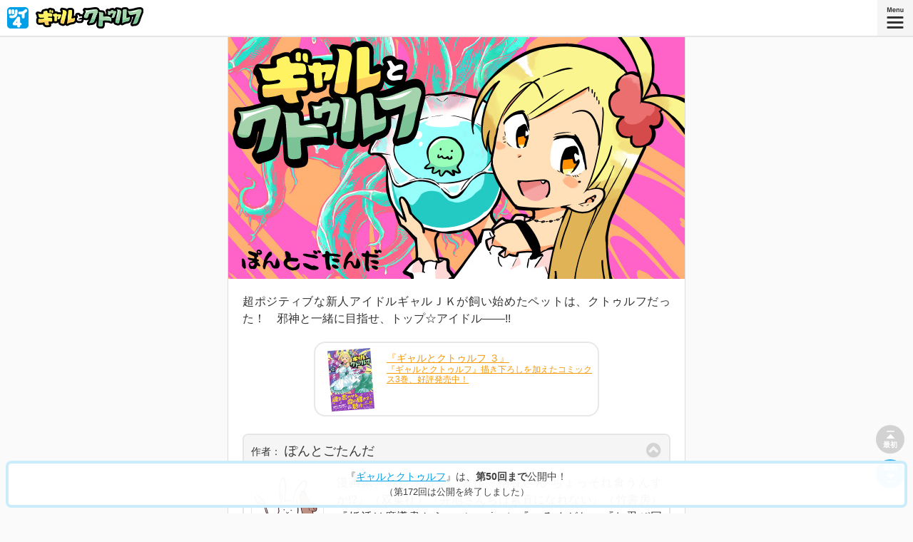

--- FILE ---
content_type: text/html
request_url: https://sai-zen-sen.jp/comics/twi4/galcthu/0172.html
body_size: 8272
content:
<!DOCTYPE html>

<html lang="ja" xml:lang="ja" prefix="og: http://ogp.me/ns#" xmlns:og="http://ogp.me/ns#">
<head>
    <!-- Google Tag Manager -->
    <script>(function(w,d,s,l,i){w[l]=w[l]||[];w[l].push({'gtm.start':
    new Date().getTime(),event:'gtm.js'});var f=d.getElementsByTagName(s)[0],
    j=d.createElement(s),dl=l!='dataLayer'?'&l='+l:'';j.async=true;j.src=
    'https://www.googletagmanager.com/gtm.js?id='+i+dl;f.parentNode.insertBefore(j,f);
    })(window,document,'script','dataLayer','GTM-NLDDL2H');</script>
    <!-- End Google Tag Manager -->
    <meta charset="utf-8" />
    <meta name="viewport" content="width=device-width, minimum-scale=1.0, maximum-scale=1.0, user-scalable=yes" />
    <title>憧れの先へ２ -『ギャルとクトゥルフ』ぽんとごたんだ | ツイ４ | 最前線</title>
    <meta name="description" content="超ポジティブな新人アイドルギャルＪＫが飼い始めたペットは、クトゥルフだった！　邪神と一緒に目指せ、トップ☆アイドル――!!" />
    <meta name="keywords" content="ギャルとクトゥルフ,ツイ４,最前線,星海社,無料,フィクション,小説,ノベルズ,ライトノベル,コミック,漫画,マンガ" />
    <meta property="og:locale" content="ja_JP" />
    <meta property="og:type" content="article" />
    <meta property="og:site_name" content="最前線" />
    <meta property="og:title" content="憧れの先へ２ -『ギャルとクトゥルフ』ぽんとごたんだ | ツイ４ | 最前線" />
    <meta property="og:description" content="超ポジティブな新人アイドルギャルＪＫが飼い始めたペットは、クトゥルフだった！　邪神と一緒に目指せ、トップ☆アイドル――!!" />
    <meta property="og:url" content="https://sai-zen-sen.jp/comics/twi4/galcthu/0172.html" />
    <meta property="og:image" content="https://sai-zen-sen.jp/comics/twi4/galcthu/works/0172.e3bfa87be4bc4e9b6bd3f0fe61a4ae2f.jpg?202311171541" />
    <meta name="twitter:card" content="summary_large_image" />
    <meta name="twitter:site" content="@twi_yon" />
    <meta name="twitter:domain" content="https://sai-zen-sen.jp/" />
    <meta name="twitter:title" content="憧れの先へ２ -『ギャルとクトゥルフ』ぽんとごたんだ | ツイ４ | 最前線" />
    <meta name="twitter:description" content="超ポジティブな新人アイドルギャルＪＫが飼い始めたペットは、クトゥルフだった！　邪神と一緒に目指せ、トップ☆アイドル――!!" />
    <meta name="twitter:url" content="https://sai-zen-sen.jp/comics/twi4/galcthu/0172.html" />
    <meta name="twitter:image" content="https://sai-zen-sen.jp/comics/twi4/galcthu/works/0172.e3bfa87be4bc4e9b6bd3f0fe61a4ae2f.jpg?202311171541" />
    <link rel="stylesheet" href="/comics/twi4/res/styles/twi4.css?202311171541" />
    <script src="/comics/twi4/res/scripts/twi4.js?202311171541"></script>
    <script src="/comics/twi4/index.js?202311171541"></script>
    <script src="/comics/twi4/galcthu/index.js?202311171541"></script>
    <link rel="shortcut icon" href="/favicon.ico" />
    <link rel="icon" href="/favicon.gif" type="image/gif" />
    <link rel="apple-touch-icon-precomposed" href="/comics/twi4/res/images/webclip.png" />
</head>
<body>

<!-- Google Tag Manager (noscript) -->
<noscript><iframe src="https://www.googletagmanager.com/ns.html?id=GTM-NLDDL2H" height="0" width="0" style="display:none;visibility:hidden"></iframe></noscript>
<!-- End Google Tag Manager (noscript) -->

<header>
	<div class="hgroup">
        <h1><a href="/comics/twi4/"><em><img alt="ツイ４" src="/comics/twi4/res/images/twi4.png" /></em></a> <a href="/comics/twi4/galcthu/"><strong><img alt="ぽんとごたんだ『ギャルとクトゥルフ』" src="/comics/twi4/galcthu/res/images/title.png" /></strong></a> <small><span class="number">#0172</span></small></h1>
	</div>
</header>

<section id="introduction">
	<header>
		<div class="hgroup">
        <h2><img alt="『ギャルとクトゥルフ』" src="/comics/twi4/galcthu/res/images/cover.png" /></h2>
		</div>
	</header>
	<div class="section-body">
		<div class="pgroup">
			<p>超ポジティブな新人アイドルギャルＪＫが飼い始めたペットは、クトゥルフだった！　邪神と一緒に目指せ、トップ☆アイドル――!!</p>
		</div>
    	<section id="coming-out-in-book-form">
			<div class="section-body">
				<div class="pgroup">
					<p><a href="https://www.amazon.co.jp/o/ASIN/4065297192/seikaisha-22"><span class="work-image"><img alt="" src="/publications/cover/cover_galcthu03.jpg"></span> <em><strong class="work-title">『ギャルとクトゥルフ ３』</strong><span>『ギャルとクトゥルフ』描き下ろしを加えたコミックス3巻、好評発売中！</span></em></a></p>
				</div>
			</div>
    	</section>
		<section class="author">
			<header>
				<div class="hgroup">
					<h3><small>作者：</small> <span class="work-author">ぽんとごたんだ</span></h3>
				</div>
			</header>
			<div class="section-body">
				<div class="figgroup">
                	<figure><img alt="ぽんとごたんだアイコン" src="/comics/twi4/galcthu/res/images/icon-author-01.jpg" /></figure>
				</div>
				<div class="pgroup">
                <p>漫画家。島根県出身。著作『桐谷さん ちょっそれ食うんすか!?』（双葉社）『井地さんちは素直になれない』（竹書房）『婚活は魔導書から』（comico）『いろめがね』『お忍び同棲』（ツイ４）など。</p>
				</div>
			</div>
			<footer>
				<ul class="menu uigroup uigroup-follow-author">
					<li class="ui-button ui-button-follow-twitter-author"><a href="https://twitter.com/pontogotanda1" rel="external"><span class="work-author">ぽんとごたんだ</span>を<em>Twitterでフォローする</em></a></li>
				</ul>
			</footer>
		</section>
	</div>
</section>

<section id="comics">
    <div class="section-body">
        <article class="comic" id="comic-0172">
            <header>
                <div class="hgroup">
                    <h3><span class="number">172</span><span class="delimiter">/</span><span class="total">321</span></h3>
                </div>
            </header>
            <div class="section-body">
                <div class="pgroup">
                    <p><em>『<a href="/comics/twi4/galcthu/"><strong>ギャルとクトゥルフ</strong></a>』は、<a href="/comics/twi4/galcthu/0050.html"><strong>第50話</strong></a>まで公開中！</em></p>
                    <p><small>（第172話は公開を終了しました）</small></p>
                </div>
            </div>
        </article>
    </div>
    <aside>
        <div class="misc">
            <p>
<a href="https://www.amazon.co.jp/o/ASIN/4065297192/seikaisha-22" target="_blank">
<img style="border: solid 1px #e6e6e6;" src="/publications/cover/cover_galcthu03.jpg" alt="ギャルとクトゥルフ 3">
</a>
</p>
<p style="margin-bottom:10px;">
<strong>
<a href="https://www.amazon.co.jp/o/ASIN/4065297192/seikaisha-22" target="_blank">
<strong>コミックス3巻、好評発売中！</strong>
</a>
</strong>
</p>
        </div>
    </aside>
    <nav id="backnumbers">
	<header>
		<div class="hgroup">
			<h3>バックナンバー</h3>
		</div>
	</header>
	<div class="section-body">
	<ul>
			<li><a href="https://sai-zen-sen.jp/comics/twi4/galcthu/0321.html">ぽんとごたんだ『混沌は続く４』 #0321</a></li>
    
			<li><a href="https://sai-zen-sen.jp/comics/twi4/galcthu/0320.html">ぽんとごたんだ『混沌は続く３』 #0320</a></li>
    
			<li><a href="https://sai-zen-sen.jp/comics/twi4/galcthu/0319.html">ぽんとごたんだ『混沌は続く２』 #0319</a></li>
    
			<li><a href="https://sai-zen-sen.jp/comics/twi4/galcthu/0318.html">ぽんとごたんだ『混沌は続く１』 #0318</a></li>
    
			<li><a href="https://sai-zen-sen.jp/comics/twi4/galcthu/0317.html">ぽんとごたんだ『ふたばとくーぴん７』 #0317</a></li>
    
			<li><a href="https://sai-zen-sen.jp/comics/twi4/galcthu/0316.html">ぽんとごたんだ『ふたばとくーぴん６』 #0316</a></li>
    
			<li><a href="https://sai-zen-sen.jp/comics/twi4/galcthu/0315.html">ぽんとごたんだ『ふたばとくーぴん５』 #0315</a></li>
    
			<li><a href="https://sai-zen-sen.jp/comics/twi4/galcthu/0314.html">ぽんとごたんだ『ふたばとくーぴん４』 #0314</a></li>
    
			<li><a href="https://sai-zen-sen.jp/comics/twi4/galcthu/0313.html">ぽんとごたんだ『ふたばとくーぴん３』 #0313</a></li>
    
			<li><a href="https://sai-zen-sen.jp/comics/twi4/galcthu/0312.html">ぽんとごたんだ『ふたばとくーぴん２』 #0312</a></li>
    
			<li><a href="https://sai-zen-sen.jp/comics/twi4/galcthu/0311.html">ぽんとごたんだ『ふたばとくーぴん１』 #0311</a></li>
    
			<li><a href="https://sai-zen-sen.jp/comics/twi4/galcthu/0310.html">ぽんとごたんだ『それぞれのその後６』 #0310</a></li>
    
			<li><a href="https://sai-zen-sen.jp/comics/twi4/galcthu/0309.html">ぽんとごたんだ『それぞれのその後５』 #0309</a></li>
    
			<li><a href="https://sai-zen-sen.jp/comics/twi4/galcthu/0308.html">ぽんとごたんだ『それぞれのその後４』 #0308</a></li>
    
			<li><a href="https://sai-zen-sen.jp/comics/twi4/galcthu/0307.html">ぽんとごたんだ『それぞれのその後３』 #0307</a></li>
    
			<li><a href="https://sai-zen-sen.jp/comics/twi4/galcthu/0306.html">ぽんとごたんだ『それぞれのその後２』 #0306</a></li>
    
			<li><a href="https://sai-zen-sen.jp/comics/twi4/galcthu/0305.html">ぽんとごたんだ『それぞれのその後１』 #0305</a></li>
    
			<li><a href="https://sai-zen-sen.jp/comics/twi4/galcthu/0304.html">ぽんとごたんだ『終演３』 #0304</a></li>
    
			<li><a href="https://sai-zen-sen.jp/comics/twi4/galcthu/0303.html">ぽんとごたんだ『終演２』 #0303</a></li>
    
			<li><a href="https://sai-zen-sen.jp/comics/twi4/galcthu/0302.html">ぽんとごたんだ『終演１』 #0302</a></li>
    
			<li><a href="https://sai-zen-sen.jp/comics/twi4/galcthu/0301.html">ぽんとごたんだ『彼の者の想い２』 #0301</a></li>
    
			<li><a href="https://sai-zen-sen.jp/comics/twi4/galcthu/0300.html">ぽんとごたんだ『彼の者の想い１』 #0300</a></li>
    
			<li><a href="https://sai-zen-sen.jp/comics/twi4/galcthu/0299.html">ぽんとごたんだ『神々の戦い』 #0299</a></li>
    
			<li><a href="https://sai-zen-sen.jp/comics/twi4/galcthu/0298.html">ぽんとごたんだ『暴走２』 #0298</a></li>
    
			<li><a href="https://sai-zen-sen.jp/comics/twi4/galcthu/0297.html">ぽんとごたんだ『暴走１』 #0297</a></li>
    
			<li><a href="https://sai-zen-sen.jp/comics/twi4/galcthu/0296.html">ぽんとごたんだ『ビヤーキーの召喚』 #0296</a></li>
    
			<li><a href="https://sai-zen-sen.jp/comics/twi4/galcthu/0295.html">ぽんとごたんだ『壇ノ内家の秘密』 #0295</a></li>
    
			<li><a href="https://sai-zen-sen.jp/comics/twi4/galcthu/0294.html">ぽんとごたんだ『毒には毒を２』 #0294</a></li>
    
			<li><a href="https://sai-zen-sen.jp/comics/twi4/galcthu/0293.html">ぽんとごたんだ『毒には毒を１』 #0293</a></li>
    
			<li><a href="https://sai-zen-sen.jp/comics/twi4/galcthu/0292.html">ぽんとごたんだ『小さな勇気２』 #0292</a></li>
    
			<li><a href="https://sai-zen-sen.jp/comics/twi4/galcthu/0291.html">ぽんとごたんだ『小さな勇気１』 #0291</a></li>
    
			<li><a href="https://sai-zen-sen.jp/comics/twi4/galcthu/0290.html">ぽんとごたんだ『銀の鍵３』 #0290</a></li>
    
			<li><a href="https://sai-zen-sen.jp/comics/twi4/galcthu/0289.html">ぽんとごたんだ『銀の鍵２』 #0289</a></li>
    
			<li><a href="https://sai-zen-sen.jp/comics/twi4/galcthu/0288.html">ぽんとごたんだ『銀の鍵１』 #0288</a></li>
    
			<li><a href="https://sai-zen-sen.jp/comics/twi4/galcthu/0287.html">ぽんとごたんだ『閃光４』 #0287</a></li>
    
			<li><a href="https://sai-zen-sen.jp/comics/twi4/galcthu/0286.html">ぽんとごたんだ『閃光３』 #0286</a></li>
    
			<li><a href="https://sai-zen-sen.jp/comics/twi4/galcthu/0285.html">ぽんとごたんだ『閃光２』 #0285</a></li>
    
			<li><a href="https://sai-zen-sen.jp/comics/twi4/galcthu/0284.html">ぽんとごたんだ『閃光１』 #0284</a></li>
    
			<li><a href="https://sai-zen-sen.jp/comics/twi4/galcthu/0283.html">ぽんとごたんだ『臨戦態勢』 #0283</a></li>
    
			<li><a href="https://sai-zen-sen.jp/comics/twi4/galcthu/0282.html">ぽんとごたんだ『違えた約束』 #0282</a></li>
    
			<li><a href="https://sai-zen-sen.jp/comics/twi4/galcthu/0281.html">ぽんとごたんだ『開戦』 #0281</a></li>
    
			<li><a href="https://sai-zen-sen.jp/comics/twi4/galcthu/0280.html">ぽんとごたんだ『交差』 #0280</a></li>
    
			<li><a href="https://sai-zen-sen.jp/comics/twi4/galcthu/0279.html">ぽんとごたんだ『謁見３』 #0279</a></li>
    
			<li><a href="https://sai-zen-sen.jp/comics/twi4/galcthu/0278.html">ぽんとごたんだ『謁見２』 #0278</a></li>
    
			<li><a href="https://sai-zen-sen.jp/comics/twi4/galcthu/0277.html">ぽんとごたんだ『謁見１』 #0277</a></li>
    
			<li><a href="https://sai-zen-sen.jp/comics/twi4/galcthu/0276.html">ぽんとごたんだ『血の鎖』 #0276</a></li>
    
			<li><a href="https://sai-zen-sen.jp/comics/twi4/galcthu/0275.html">ぽんとごたんだ『潜入４』 #0275</a></li>
    
			<li><a href="https://sai-zen-sen.jp/comics/twi4/galcthu/0274.html">ぽんとごたんだ『潜入３』 #0274</a></li>
    
			<li><a href="https://sai-zen-sen.jp/comics/twi4/galcthu/0273.html">ぽんとごたんだ『潜入２』 #0273</a></li>
    
			<li><a href="https://sai-zen-sen.jp/comics/twi4/galcthu/0272.html">ぽんとごたんだ『潜入１』 #0272</a></li>
    
			<li><a href="https://sai-zen-sen.jp/comics/twi4/galcthu/0271.html">ぽんとごたんだ『水の羽衣』 #0271</a></li>
    
			<li><a href="https://sai-zen-sen.jp/comics/twi4/galcthu/0270.html">ぽんとごたんだ『共同戦線５』 #0270</a></li>
    
			<li><a href="https://sai-zen-sen.jp/comics/twi4/galcthu/0269.html">ぽんとごたんだ『共同戦線４』 #0269</a></li>
    
			<li><a href="https://sai-zen-sen.jp/comics/twi4/galcthu/0268.html">ぽんとごたんだ『共同戦線３』 #0268</a></li>
    
			<li><a href="https://sai-zen-sen.jp/comics/twi4/galcthu/0267.html">ぽんとごたんだ『共同戦線２』 #0267</a></li>
    
			<li><a href="https://sai-zen-sen.jp/comics/twi4/galcthu/0266.html">ぽんとごたんだ『共同戦線１』 #0266</a></li>
    
			<li><a href="https://sai-zen-sen.jp/comics/twi4/galcthu/0265.html">ぽんとごたんだ『帰還』 #0265</a></li>
    
			<li><a href="https://sai-zen-sen.jp/comics/twi4/galcthu/0264.html">ぽんとごたんだ『日が昇る２』 #0264</a></li>
    
			<li><a href="https://sai-zen-sen.jp/comics/twi4/galcthu/0263.html">ぽんとごたんだ『日が昇る１』 #0263</a></li>
    
			<li><a href="https://sai-zen-sen.jp/comics/twi4/galcthu/0262.html">ぽんとごたんだ『対話』 #0262</a></li>
    
			<li><a href="https://sai-zen-sen.jp/comics/twi4/galcthu/0261.html">ぽんとごたんだ『立ちはだかる壁３』 #0261</a></li>
    
			<li><a href="https://sai-zen-sen.jp/comics/twi4/galcthu/0260.html">ぽんとごたんだ『立ちはだかる壁２』 #0260</a></li>
    
			<li><a href="https://sai-zen-sen.jp/comics/twi4/galcthu/0259.html">ぽんとごたんだ『立ちはだかる壁１』 #0259</a></li>
    
			<li><a href="https://sai-zen-sen.jp/comics/twi4/galcthu/0258.html">ぽんとごたんだ『一対』 #0258</a></li>
    
			<li><a href="https://sai-zen-sen.jp/comics/twi4/galcthu/0257.html">ぽんとごたんだ『絶望の孤島５』 #0257</a></li>
    
			<li><a href="https://sai-zen-sen.jp/comics/twi4/galcthu/0256.html">ぽんとごたんだ『絶望の孤島４』 #0256</a></li>
    
			<li><a href="https://sai-zen-sen.jp/comics/twi4/galcthu/0255.html">ぽんとごたんだ『絶望の孤島３』 #0255</a></li>
    
			<li><a href="https://sai-zen-sen.jp/comics/twi4/galcthu/0254.html">ぽんとごたんだ『絶望の孤島２』 #0254</a></li>
    
			<li><a href="https://sai-zen-sen.jp/comics/twi4/galcthu/0253.html">ぽんとごたんだ『絶望の孤島１』 #0253</a></li>
    
			<li><a href="https://sai-zen-sen.jp/comics/twi4/galcthu/0252.html">ぽんとごたんだ『再生の旅２』 #0252</a></li>
    
			<li><a href="https://sai-zen-sen.jp/comics/twi4/galcthu/0251.html">ぽんとごたんだ『再生の旅１』 #0251</a></li>
    
			<li><a href="https://sai-zen-sen.jp/comics/twi4/galcthu/0250.html">ぽんとごたんだ『生命』 #0250</a></li>
    
			<li><a href="https://sai-zen-sen.jp/comics/twi4/galcthu/0249.html">ぽんとごたんだ『告白４』 #0249</a></li>
    
			<li><a href="https://sai-zen-sen.jp/comics/twi4/galcthu/0248.html">ぽんとごたんだ『告白３』 #0248</a></li>
    
			<li><a href="https://sai-zen-sen.jp/comics/twi4/galcthu/0247.html">ぽんとごたんだ『告白２』 #0247</a></li>
    
			<li><a href="https://sai-zen-sen.jp/comics/twi4/galcthu/0246.html">ぽんとごたんだ『告白１』 #0246</a></li>
    
			<li><a href="https://sai-zen-sen.jp/comics/twi4/galcthu/0245.html">ぽんとごたんだ『救出２』 #0245</a></li>
    
			<li><a href="https://sai-zen-sen.jp/comics/twi4/galcthu/0244.html">ぽんとごたんだ『救出１』 #0244</a></li>
    
			<li><a href="https://sai-zen-sen.jp/comics/twi4/galcthu/0243.html">ぽんとごたんだ『沈没』 #0243</a></li>
    
			<li><a href="https://sai-zen-sen.jp/comics/twi4/galcthu/0242.html">ぽんとごたんだ『信奉者の務め』 #0242</a></li>
    
			<li><a href="https://sai-zen-sen.jp/comics/twi4/galcthu/0241.html">ぽんとごたんだ『悩めるハスター』 #0241</a></li>
    
			<li><a href="https://sai-zen-sen.jp/comics/twi4/galcthu/0240.html">ぽんとごたんだ『失意』 #0240</a></li>
    
			<li><a href="https://sai-zen-sen.jp/comics/twi4/galcthu/0239.html">ぽんとごたんだ『謀略』 #0239</a></li>
    
			<li><a href="https://sai-zen-sen.jp/comics/twi4/galcthu/0238.html">ぽんとごたんだ『外なる知性３』 #0238</a></li>
    
			<li><a href="https://sai-zen-sen.jp/comics/twi4/galcthu/0237.html">ぽんとごたんだ『外なる知性２』 #0237</a></li>
    
			<li><a href="https://sai-zen-sen.jp/comics/twi4/galcthu/0236.html">ぽんとごたんだ『外なる知性１』 #0236</a></li>
    
			<li><a href="https://sai-zen-sen.jp/comics/twi4/galcthu/0235.html">ぽんとごたんだ『支援者２』 #0235</a></li>
    
			<li><a href="https://sai-zen-sen.jp/comics/twi4/galcthu/0234.html">ぽんとごたんだ『支援者１』 #0234</a></li>
    
			<li><a href="https://sai-zen-sen.jp/comics/twi4/galcthu/0233.html">ぽんとごたんだ『憎悪２』 #0233</a></li>
    
			<li><a href="https://sai-zen-sen.jp/comics/twi4/galcthu/0232.html">ぽんとごたんだ『憎悪１』 #0232</a></li>
    
			<li><a href="https://sai-zen-sen.jp/comics/twi4/galcthu/0231.html">ぽんとごたんだ『贄』 #0231</a></li>
    
			<li><a href="https://sai-zen-sen.jp/comics/twi4/galcthu/0230.html">ぽんとごたんだ『虹色の罠４』 #0230</a></li>
    
			<li><a href="https://sai-zen-sen.jp/comics/twi4/galcthu/0229.html">ぽんとごたんだ『虹色の罠３』 #0229</a></li>
    
			<li><a href="https://sai-zen-sen.jp/comics/twi4/galcthu/0228.html">ぽんとごたんだ『虹色の罠２』 #0228</a></li>
    
			<li><a href="https://sai-zen-sen.jp/comics/twi4/galcthu/0227.html">ぽんとごたんだ『虹色の罠１』 #0227</a></li>
    
			<li><a href="https://sai-zen-sen.jp/comics/twi4/galcthu/0226.html">ぽんとごたんだ『繰り返される束縛』 #0226</a></li>
    
			<li><a href="https://sai-zen-sen.jp/comics/twi4/galcthu/0225.html">ぽんとごたんだ『壇ノ内家の怪６』 #0225</a></li>
    
			<li><a href="https://sai-zen-sen.jp/comics/twi4/galcthu/0224.html">ぽんとごたんだ『壇ノ内家の怪５』 #0224</a></li>
    
			<li><a href="https://sai-zen-sen.jp/comics/twi4/galcthu/0223.html">ぽんとごたんだ『壇ノ内家の怪４』 #0223</a></li>
    
			<li><a href="https://sai-zen-sen.jp/comics/twi4/galcthu/0222.html">ぽんとごたんだ『壇ノ内家の怪３』 #0222</a></li>
    
			<li><a href="https://sai-zen-sen.jp/comics/twi4/galcthu/0221.html">ぽんとごたんだ『壇ノ内家の怪２』 #0221</a></li>
    
			<li><a href="https://sai-zen-sen.jp/comics/twi4/galcthu/0220.html">ぽんとごたんだ『壇ノ内家の怪１』 #0220</a></li>
    
			<li><a href="https://sai-zen-sen.jp/comics/twi4/galcthu/0219.html">ぽんとごたんだ『替え玉』 #0219</a></li>
    
			<li><a href="https://sai-zen-sen.jp/comics/twi4/galcthu/0218.html">ぽんとごたんだ『広がる熱３』 #0218</a></li>
    
			<li><a href="https://sai-zen-sen.jp/comics/twi4/galcthu/0217.html">ぽんとごたんだ『広がる熱２』 #0217</a></li>
    
			<li><a href="https://sai-zen-sen.jp/comics/twi4/galcthu/0216.html">ぽんとごたんだ『広がる熱１』 #0216</a></li>
    
			<li><a href="https://sai-zen-sen.jp/comics/twi4/galcthu/0215.html">ぽんとごたんだ『高鳴り３』 #0215</a></li>
    
			<li><a href="https://sai-zen-sen.jp/comics/twi4/galcthu/0214.html">ぽんとごたんだ『高鳴り２』 #0214</a></li>
    
			<li><a href="https://sai-zen-sen.jp/comics/twi4/galcthu/0213.html">ぽんとごたんだ『高鳴り１』 #0213</a></li>
    
			<li><a href="https://sai-zen-sen.jp/comics/twi4/galcthu/0212.html">ぽんとごたんだ『神々の助力２』 #0212</a></li>
    
			<li><a href="https://sai-zen-sen.jp/comics/twi4/galcthu/0211.html">ぽんとごたんだ『神々の助力１』 #0211</a></li>
    
			<li><a href="https://sai-zen-sen.jp/comics/twi4/galcthu/0210.html">ぽんとごたんだ『変容２』 #0210</a></li>
    
			<li><a href="https://sai-zen-sen.jp/comics/twi4/galcthu/0209.html">ぽんとごたんだ『変容１』 #0209</a></li>
    
			<li><a href="https://sai-zen-sen.jp/comics/twi4/galcthu/0208.html">ぽんとごたんだ『寵愛２』 #0208</a></li>
    
			<li><a href="https://sai-zen-sen.jp/comics/twi4/galcthu/0207.html">ぽんとごたんだ『寵愛１』 #0207</a></li>
    
			<li><a href="https://sai-zen-sen.jp/comics/twi4/galcthu/0206.html">ぽんとごたんだ『浮上する伝説』 #0206</a></li>
    
			<li><a href="https://sai-zen-sen.jp/comics/twi4/galcthu/0205.html">ぽんとごたんだ『新たな船出３』 #0205</a></li>
    
			<li><a href="https://sai-zen-sen.jp/comics/twi4/galcthu/0204.html">ぽんとごたんだ『新たな船出２』 #0204</a></li>
    
			<li><a href="https://sai-zen-sen.jp/comics/twi4/galcthu/0203.html">ぽんとごたんだ『新たな船出１』 #0203</a></li>
    
			<li><a href="https://sai-zen-sen.jp/comics/twi4/galcthu/0202.html">ぽんとごたんだ『遥か遠き歌声４』 #0202</a></li>
    
			<li><a href="https://sai-zen-sen.jp/comics/twi4/galcthu/0201.html">ぽんとごたんだ『遥か遠き歌声３』 #0201</a></li>
    
			<li><a href="https://sai-zen-sen.jp/comics/twi4/galcthu/0200.html">ぽんとごたんだ『遥か遠き歌声２』 #0200</a></li>
    
			<li><a href="https://sai-zen-sen.jp/comics/twi4/galcthu/0199.html">ぽんとごたんだ『遥か遠き歌声１』 #0199</a></li>
    
			<li><a href="https://sai-zen-sen.jp/comics/twi4/galcthu/0198.html">ぽんとごたんだ『彼女の夢４』 #0198</a></li>
    
			<li><a href="https://sai-zen-sen.jp/comics/twi4/galcthu/0197.html">ぽんとごたんだ『彼女の夢３』 #0197</a></li>
    
			<li><a href="https://sai-zen-sen.jp/comics/twi4/galcthu/0196.html">ぽんとごたんだ『彼女の夢２』 #0196</a></li>
    
			<li><a href="https://sai-zen-sen.jp/comics/twi4/galcthu/0195.html">ぽんとごたんだ『彼女の夢１』 #0195</a></li>
    
			<li><a href="https://sai-zen-sen.jp/comics/twi4/galcthu/0194.html">ぽんとごたんだ『最後の試練４』 #0194</a></li>
    
			<li><a href="https://sai-zen-sen.jp/comics/twi4/galcthu/0193.html">ぽんとごたんだ『最後の試練３』 #0193</a></li>
    
			<li><a href="https://sai-zen-sen.jp/comics/twi4/galcthu/0192.html">ぽんとごたんだ『最後の試練２』 #0192</a></li>
    
			<li><a href="https://sai-zen-sen.jp/comics/twi4/galcthu/0191.html">ぽんとごたんだ『最後の試練１』 #0191</a></li>
    
			<li><a href="https://sai-zen-sen.jp/comics/twi4/galcthu/0190.html">ぽんとごたんだ『それぞれの思惑３』 #0190</a></li>
    
			<li><a href="https://sai-zen-sen.jp/comics/twi4/galcthu/0189.html">ぽんとごたんだ『それぞれの思惑２』 #0189</a></li>
    
			<li><a href="https://sai-zen-sen.jp/comics/twi4/galcthu/0188.html">ぽんとごたんだ『それぞれの思惑１』 #0188</a></li>
    
			<li><a href="https://sai-zen-sen.jp/comics/twi4/galcthu/0187.html">ぽんとごたんだ『関門４』 #0187</a></li>
    
			<li><a href="https://sai-zen-sen.jp/comics/twi4/galcthu/0186.html">ぽんとごたんだ『関門３』 #0186</a></li>
    
			<li><a href="https://sai-zen-sen.jp/comics/twi4/galcthu/0185.html">ぽんとごたんだ『関門２』 #0185</a></li>
    
			<li><a href="https://sai-zen-sen.jp/comics/twi4/galcthu/0184.html">ぽんとごたんだ『関門１』 #0184</a></li>
    
			<li><a href="https://sai-zen-sen.jp/comics/twi4/galcthu/0183.html">ぽんとごたんだ『挑戦３』 #0183</a></li>
    
			<li><a href="https://sai-zen-sen.jp/comics/twi4/galcthu/0182.html">ぽんとごたんだ『挑戦２』 #0182</a></li>
    
			<li><a href="https://sai-zen-sen.jp/comics/twi4/galcthu/0181.html">ぽんとごたんだ『挑戦１』 #0181</a></li>
    
			<li><a href="https://sai-zen-sen.jp/comics/twi4/galcthu/0180.html">ぽんとごたんだ『風が吹く３』 #0180</a></li>
    
			<li><a href="https://sai-zen-sen.jp/comics/twi4/galcthu/0179.html">ぽんとごたんだ『風が吹く２』 #0179</a></li>
    
			<li><a href="https://sai-zen-sen.jp/comics/twi4/galcthu/0178.html">ぽんとごたんだ『風が吹く１』 #0178</a></li>
    
			<li><a href="https://sai-zen-sen.jp/comics/twi4/galcthu/0177.html">ぽんとごたんだ『獣の大地３』 #0177</a></li>
    
			<li><a href="https://sai-zen-sen.jp/comics/twi4/galcthu/0176.html">ぽんとごたんだ『獣の大地２』 #0176</a></li>
    
			<li><a href="https://sai-zen-sen.jp/comics/twi4/galcthu/0175.html">ぽんとごたんだ『獣の大地１』 #0175</a></li>
    
			<li><a href="https://sai-zen-sen.jp/comics/twi4/galcthu/0174.html">ぽんとごたんだ『王者の苦悩２』 #0174</a></li>
    
			<li><a href="https://sai-zen-sen.jp/comics/twi4/galcthu/0173.html">ぽんとごたんだ『王者の苦悩１』 #0173</a></li>
    
			<li><a href="https://sai-zen-sen.jp/comics/twi4/galcthu/0172.html">ぽんとごたんだ『憧れの先へ２』 #0172</a></li>
    
			<li><a href="https://sai-zen-sen.jp/comics/twi4/galcthu/0171.html">ぽんとごたんだ『憧れの先へ１』 #0171</a></li>
    
			<li><a href="https://sai-zen-sen.jp/comics/twi4/galcthu/0170.html">ぽんとごたんだ『視線』 #0170</a></li>
    
			<li><a href="https://sai-zen-sen.jp/comics/twi4/galcthu/0169.html">ぽんとごたんだ『夢舞台５』 #0169</a></li>
    
			<li><a href="https://sai-zen-sen.jp/comics/twi4/galcthu/0168.html">ぽんとごたんだ『夢舞台４』 #0168</a></li>
    
			<li><a href="https://sai-zen-sen.jp/comics/twi4/galcthu/0167.html">ぽんとごたんだ『夢舞台３』 #0167</a></li>
    
			<li><a href="https://sai-zen-sen.jp/comics/twi4/galcthu/0166.html">ぽんとごたんだ『夢舞台２』 #0166</a></li>
    
			<li><a href="https://sai-zen-sen.jp/comics/twi4/galcthu/0165.html">ぽんとごたんだ『夢舞台１』 #0165</a></li>
    
			<li><a href="https://sai-zen-sen.jp/comics/twi4/galcthu/0164.html">ぽんとごたんだ『繋がる世界』 #0164</a></li>
    
			<li><a href="https://sai-zen-sen.jp/comics/twi4/galcthu/0163.html">ぽんとごたんだ『垂流３』 #0163</a></li>
    
			<li><a href="https://sai-zen-sen.jp/comics/twi4/galcthu/0162.html">ぽんとごたんだ『垂流２』 #0162</a></li>
    
			<li><a href="https://sai-zen-sen.jp/comics/twi4/galcthu/0161.html">ぽんとごたんだ『垂流１』 #0161</a></li>
    
			<li><a href="https://sai-zen-sen.jp/comics/twi4/galcthu/0160.html">ぽんとごたんだ『混迷』 #0160</a></li>
    
			<li><a href="https://sai-zen-sen.jp/comics/twi4/galcthu/0159.html">ぽんとごたんだ『深淵を覗く時、深淵もまたこちらを覗いているのだ２』 #0159</a></li>
    
			<li><a href="https://sai-zen-sen.jp/comics/twi4/galcthu/0158.html">ぽんとごたんだ『深淵を覗く時、深淵もまたこちらを覗いているのだ１』 #0158</a></li>
    
			<li><a href="https://sai-zen-sen.jp/comics/twi4/galcthu/0157.html">ぽんとごたんだ『狂気は伝播する２』 #0157</a></li>
    
			<li><a href="https://sai-zen-sen.jp/comics/twi4/galcthu/0156.html">ぽんとごたんだ『狂気は伝播する１』 #0156</a></li>
    
			<li><a href="https://sai-zen-sen.jp/comics/twi4/galcthu/0155.html">ぽんとごたんだ『深く より深く４』 #0155</a></li>
    
			<li><a href="https://sai-zen-sen.jp/comics/twi4/galcthu/0154.html">ぽんとごたんだ『深く より深く３』 #0154</a></li>
    
			<li><a href="https://sai-zen-sen.jp/comics/twi4/galcthu/0153.html">ぽんとごたんだ『深く より深く２』 #0153</a></li>
    
			<li><a href="https://sai-zen-sen.jp/comics/twi4/galcthu/0152.html">ぽんとごたんだ『深く より深く１』 #0152</a></li>
    
			<li><a href="https://sai-zen-sen.jp/comics/twi4/galcthu/0151.html">ぽんとごたんだ『蒼き海より来たれ２』 #0151</a></li>
    
			<li><a href="https://sai-zen-sen.jp/comics/twi4/galcthu/0150.html">ぽんとごたんだ『蒼き海より来たれ１』 #0150</a></li>
    
			<li><a href="https://sai-zen-sen.jp/comics/twi4/galcthu/0149.html">ぽんとごたんだ『印巣町の影４』 #0149</a></li>
    
			<li><a href="https://sai-zen-sen.jp/comics/twi4/galcthu/0148.html">ぽんとごたんだ『印巣町の影３』 #0148</a></li>
    
			<li><a href="https://sai-zen-sen.jp/comics/twi4/galcthu/0147.html">ぽんとごたんだ『印巣町の影２』 #0147</a></li>
    
			<li><a href="https://sai-zen-sen.jp/comics/twi4/galcthu/0146.html">ぽんとごたんだ『印巣町の影１』 #0146</a></li>
    
			<li><a href="https://sai-zen-sen.jp/comics/twi4/galcthu/0145.html">ぽんとごたんだ『貸しと借り４』 #0145</a></li>
    
			<li><a href="https://sai-zen-sen.jp/comics/twi4/galcthu/0144.html">ぽんとごたんだ『貸しと借り３』 #0144</a></li>
    
			<li><a href="https://sai-zen-sen.jp/comics/twi4/galcthu/0143.html">ぽんとごたんだ『貸しと借り２』 #0143</a></li>
    
			<li><a href="https://sai-zen-sen.jp/comics/twi4/galcthu/0142.html">ぽんとごたんだ『貸しと借り１』 #0142</a></li>
    
			<li><a href="https://sai-zen-sen.jp/comics/twi4/galcthu/0141.html">ぽんとごたんだ『自信２』 #0141</a></li>
    
			<li><a href="https://sai-zen-sen.jp/comics/twi4/galcthu/0140.html">ぽんとごたんだ『自信１』 #0140</a></li>
    
			<li><a href="https://sai-zen-sen.jp/comics/twi4/galcthu/0139.html">ぽんとごたんだ『高く跳ぶため４』 #0139</a></li>
    
			<li><a href="https://sai-zen-sen.jp/comics/twi4/galcthu/0138.html">ぽんとごたんだ『高く跳ぶため３』 #0138</a></li>
    
			<li><a href="https://sai-zen-sen.jp/comics/twi4/galcthu/0137.html">ぽんとごたんだ『高く跳ぶため２』 #0137</a></li>
    
			<li><a href="https://sai-zen-sen.jp/comics/twi4/galcthu/0136.html">ぽんとごたんだ『高く跳ぶため１』 #0136</a></li>
    
			<li><a href="https://sai-zen-sen.jp/comics/twi4/galcthu/0135.html">ぽんとごたんだ『かの者に祝福を４』 #0135</a></li>
    
			<li><a href="https://sai-zen-sen.jp/comics/twi4/galcthu/0134.html">ぽんとごたんだ『かの者に祝福を３』 #0134</a></li>
    
			<li><a href="https://sai-zen-sen.jp/comics/twi4/galcthu/0133.html">ぽんとごたんだ『かの者に祝福を２』 #0133</a></li>
    
			<li><a href="https://sai-zen-sen.jp/comics/twi4/galcthu/0132.html">ぽんとごたんだ『かの者に祝福を１』 #0132</a></li>
    
			<li><a href="https://sai-zen-sen.jp/comics/twi4/galcthu/0131.html">ぽんとごたんだ『秘密の園４』 #0131</a></li>
    
			<li><a href="https://sai-zen-sen.jp/comics/twi4/galcthu/0130.html">ぽんとごたんだ『秘密の園３』 #0130</a></li>
    
			<li><a href="https://sai-zen-sen.jp/comics/twi4/galcthu/0129.html">ぽんとごたんだ『秘密の園２』 #0129</a></li>
    
			<li><a href="https://sai-zen-sen.jp/comics/twi4/galcthu/0128.html">ぽんとごたんだ『秘密の園１』 #0128</a></li>
    
			<li><a href="https://sai-zen-sen.jp/comics/twi4/galcthu/0127.html">ぽんとごたんだ『導き手４』 #0127</a></li>
    
			<li><a href="https://sai-zen-sen.jp/comics/twi4/galcthu/0126.html">ぽんとごたんだ『導き手３』 #0126</a></li>
    
			<li><a href="https://sai-zen-sen.jp/comics/twi4/galcthu/0125.html">ぽんとごたんだ『導き手２』 #0125</a></li>
    
			<li><a href="https://sai-zen-sen.jp/comics/twi4/galcthu/0124.html">ぽんとごたんだ『導き手１』 #0124</a></li>
    
			<li><a href="https://sai-zen-sen.jp/comics/twi4/galcthu/0123.html">ぽんとごたんだ『脅威２』 #0123</a></li>
    
			<li><a href="https://sai-zen-sen.jp/comics/twi4/galcthu/0122.html">ぽんとごたんだ『脅威１』 #0122</a></li>
    
			<li><a href="https://sai-zen-sen.jp/comics/twi4/galcthu/0121.html">ぽんとごたんだ『力３』 #0121</a></li>
    
			<li><a href="https://sai-zen-sen.jp/comics/twi4/galcthu/0120.html">ぽんとごたんだ『力２』 #0120</a></li>
    
			<li><a href="https://sai-zen-sen.jp/comics/twi4/galcthu/0119.html">ぽんとごたんだ『力１』 #0119</a></li>
    
			<li><a href="https://sai-zen-sen.jp/comics/twi4/galcthu/0118.html">ぽんとごたんだ『眷属たち２』 #0118</a></li>
    
			<li><a href="https://sai-zen-sen.jp/comics/twi4/galcthu/0117.html">ぽんとごたんだ『眷属たち１』 #0117</a></li>
    
			<li><a href="https://sai-zen-sen.jp/comics/twi4/galcthu/0116.html">ぽんとごたんだ『クトゥルフVSハスター３』 #0116</a></li>
    
			<li><a href="https://sai-zen-sen.jp/comics/twi4/galcthu/0115.html">ぽんとごたんだ『クトゥルフVSハスター２』 #0115</a></li>
    
			<li><a href="https://sai-zen-sen.jp/comics/twi4/galcthu/0114.html">ぽんとごたんだ『クトゥルフVSハスター１』 #0114</a></li>
    
			<li><a href="https://sai-zen-sen.jp/comics/twi4/galcthu/0113.html">ぽんとごたんだ『安息地２』 #0113</a></li>
    
			<li><a href="https://sai-zen-sen.jp/comics/twi4/galcthu/0112.html">ぽんとごたんだ『安息地１』 #0112</a></li>
    
			<li><a href="https://sai-zen-sen.jp/comics/twi4/galcthu/0111.html">ぽんとごたんだ『言葉をこえて２』 #0111</a></li>
    
			<li><a href="https://sai-zen-sen.jp/comics/twi4/galcthu/0110.html">ぽんとごたんだ『言葉をこえて１』 #0110</a></li>
    
			<li><a href="https://sai-zen-sen.jp/comics/twi4/galcthu/0109.html">ぽんとごたんだ『妬心３』 #0109</a></li>
    
			<li><a href="https://sai-zen-sen.jp/comics/twi4/galcthu/0108.html">ぽんとごたんだ『妬心２』 #0108</a></li>
    
			<li><a href="https://sai-zen-sen.jp/comics/twi4/galcthu/0107.html">ぽんとごたんだ『妬心１』 #0107</a></li>
    
			<li><a href="https://sai-zen-sen.jp/comics/twi4/galcthu/0106.html">ぽんとごたんだ『共生２』 #0106</a></li>
    
			<li><a href="https://sai-zen-sen.jp/comics/twi4/galcthu/0105.html">ぽんとごたんだ『共生１』 #0105</a></li>
    
			<li><a href="https://sai-zen-sen.jp/comics/twi4/galcthu/0104.html">ぽんとごたんだ『ハスターの招来４』 #0104</a></li>
    
			<li><a href="https://sai-zen-sen.jp/comics/twi4/galcthu/0103.html">ぽんとごたんだ『ハスターの招来３』 #0103</a></li>
    
			<li><a href="https://sai-zen-sen.jp/comics/twi4/galcthu/0102.html">ぽんとごたんだ『ハスターの招来２』 #0102</a></li>
    
			<li><a href="https://sai-zen-sen.jp/comics/twi4/galcthu/0101.html">ぽんとごたんだ『ハスターの招来』 #0101</a></li>
    
			<li><a href="https://sai-zen-sen.jp/comics/twi4/galcthu/0100.html">ぽんとごたんだ『黄衣の王４』 #0100</a></li>
    
			<li><a href="https://sai-zen-sen.jp/comics/twi4/galcthu/0099.html">ぽんとごたんだ『黄衣の王３』 #0099</a></li>
    
			<li><a href="https://sai-zen-sen.jp/comics/twi4/galcthu/0098.html">ぽんとごたんだ『黄衣の王２』 #0098</a></li>
    
			<li><a href="https://sai-zen-sen.jp/comics/twi4/galcthu/0097.html">ぽんとごたんだ『黄衣の王』 #0097</a></li>
    
			<li><a href="https://sai-zen-sen.jp/comics/twi4/galcthu/0096.html">ぽんとごたんだ『向こう側への旅４』 #0096</a></li>
    
			<li><a href="https://sai-zen-sen.jp/comics/twi4/galcthu/0095.html">ぽんとごたんだ『向こう側への旅３』 #0095</a></li>
    
			<li><a href="https://sai-zen-sen.jp/comics/twi4/galcthu/0094.html">ぽんとごたんだ『向こう側への旅２』 #0094</a></li>
    
			<li><a href="https://sai-zen-sen.jp/comics/twi4/galcthu/0093.html">ぽんとごたんだ『向こう側への旅』 #0093</a></li>
    
			<li><a href="https://sai-zen-sen.jp/comics/twi4/galcthu/0092.html">ぽんとごたんだ『接近７』 #0092</a></li>
    
			<li><a href="https://sai-zen-sen.jp/comics/twi4/galcthu/0091.html">ぽんとごたんだ『接近６』 #0091</a></li>
    
			<li><a href="https://sai-zen-sen.jp/comics/twi4/galcthu/0090.html">ぽんとごたんだ『接近５』 #0090</a></li>
    
			<li><a href="https://sai-zen-sen.jp/comics/twi4/galcthu/0089.html">ぽんとごたんだ『接近４』 #0089</a></li>
    
			<li><a href="https://sai-zen-sen.jp/comics/twi4/galcthu/0088.html">ぽんとごたんだ『接近３』 #0088</a></li>
    
			<li><a href="https://sai-zen-sen.jp/comics/twi4/galcthu/0087.html">ぽんとごたんだ『接近２』 #0087</a></li>
    
			<li><a href="https://sai-zen-sen.jp/comics/twi4/galcthu/0086.html">ぽんとごたんだ『接近』 #0086</a></li>
    
			<li><a href="https://sai-zen-sen.jp/comics/twi4/galcthu/0085.html">ぽんとごたんだ『探索者４』 #0085</a></li>
    
			<li><a href="https://sai-zen-sen.jp/comics/twi4/galcthu/0084.html">ぽんとごたんだ『探索者３』 #0084</a></li>
    
			<li><a href="https://sai-zen-sen.jp/comics/twi4/galcthu/0083.html">ぽんとごたんだ『探索者２』 #0083</a></li>
    
			<li><a href="https://sai-zen-sen.jp/comics/twi4/galcthu/0082.html">ぽんとごたんだ『探索者』 #0082</a></li>
    
			<li><a href="https://sai-zen-sen.jp/comics/twi4/galcthu/0081.html">ぽんとごたんだ『クトゥルフのわしづかみ３』 #0081</a></li>
    
			<li><a href="https://sai-zen-sen.jp/comics/twi4/galcthu/0080.html">ぽんとごたんだ『クトゥルフのわしづかみ２』 #0080</a></li>
    
			<li><a href="https://sai-zen-sen.jp/comics/twi4/galcthu/0079.html">ぽんとごたんだ『クトゥルフのわしづかみ』 #0079</a></li>
    
			<li><a href="https://sai-zen-sen.jp/comics/twi4/galcthu/0078.html">ぽんとごたんだ『抵抗２』 #0078</a></li>
    
			<li><a href="https://sai-zen-sen.jp/comics/twi4/galcthu/0077.html">ぽんとごたんだ『抵抗』 #0077</a></li>
    
			<li><a href="https://sai-zen-sen.jp/comics/twi4/galcthu/0076.html">ぽんとごたんだ『魂の交流５』 #0076</a></li>
    
			<li><a href="https://sai-zen-sen.jp/comics/twi4/galcthu/0075.html">ぽんとごたんだ『魂の交流４』 #0075</a></li>
    
			<li><a href="https://sai-zen-sen.jp/comics/twi4/galcthu/0074.html">ぽんとごたんだ『魂の交流３』 #0074</a></li>
    
			<li><a href="https://sai-zen-sen.jp/comics/twi4/galcthu/0073.html">ぽんとごたんだ『魂の交流２』 #0073</a></li>
    
			<li><a href="https://sai-zen-sen.jp/comics/twi4/galcthu/0072.html">ぽんとごたんだ『魂の交流』 #0072</a></li>
    
			<li><a href="https://sai-zen-sen.jp/comics/twi4/galcthu/0071.html">ぽんとごたんだ『深淵への誘い４』 #0071</a></li>
    
			<li><a href="https://sai-zen-sen.jp/comics/twi4/galcthu/0070.html">ぽんとごたんだ『深淵への誘い３』 #0070</a></li>
    
			<li><a href="https://sai-zen-sen.jp/comics/twi4/galcthu/0069.html">ぽんとごたんだ『深淵への誘い２』 #0069</a></li>
    
			<li><a href="https://sai-zen-sen.jp/comics/twi4/galcthu/0068.html">ぽんとごたんだ『深淵への誘い』 #0068</a></li>
    
			<li><a href="https://sai-zen-sen.jp/comics/twi4/galcthu/0067.html">ぽんとごたんだ『魂の歌３』 #0067</a></li>
    
			<li><a href="https://sai-zen-sen.jp/comics/twi4/galcthu/0066.html">ぽんとごたんだ『魂の歌２』 #0066</a></li>
    
			<li><a href="https://sai-zen-sen.jp/comics/twi4/galcthu/0065.html">ぽんとごたんだ『魂の歌』 #0065</a></li>
    
			<li><a href="https://sai-zen-sen.jp/comics/twi4/galcthu/0064.html">ぽんとごたんだ『狂気の山脈４』 #0064</a></li>
    
			<li><a href="https://sai-zen-sen.jp/comics/twi4/galcthu/0063.html">ぽんとごたんだ『狂気の山脈３』 #0063</a></li>
    
			<li><a href="https://sai-zen-sen.jp/comics/twi4/galcthu/0062.html">ぽんとごたんだ『狂気の山脈２』 #0062</a></li>
    
			<li><a href="https://sai-zen-sen.jp/comics/twi4/galcthu/0061.html">ぽんとごたんだ『狂気の山脈』 #0061</a></li>
    
			<li><a href="https://sai-zen-sen.jp/comics/twi4/galcthu/0060.html">ぽんとごたんだ『夢の製法３』 #0060</a></li>
    
			<li><a href="https://sai-zen-sen.jp/comics/twi4/galcthu/0059.html">ぽんとごたんだ『夢の製法２』 #0059</a></li>
    
			<li><a href="https://sai-zen-sen.jp/comics/twi4/galcthu/0058.html">ぽんとごたんだ『夢の製法』 #0058</a></li>
    
			<li><a href="https://sai-zen-sen.jp/comics/twi4/galcthu/0057.html">ぽんとごたんだ『静寂の破壊５』 #0057</a></li>
    
			<li><a href="https://sai-zen-sen.jp/comics/twi4/galcthu/0056.html">ぽんとごたんだ『静寂の破壊４』 #0056</a></li>
    
			<li><a href="https://sai-zen-sen.jp/comics/twi4/galcthu/0055.html">ぽんとごたんだ『静寂の破壊３』 #0055</a></li>
    
			<li><a href="https://sai-zen-sen.jp/comics/twi4/galcthu/0054.html">ぽんとごたんだ『静寂の破壊２』 #0054</a></li>
    
			<li><a href="https://sai-zen-sen.jp/comics/twi4/galcthu/0053.html">ぽんとごたんだ『静寂の破壊』 #0053</a></li>
    
			<li><a href="https://sai-zen-sen.jp/comics/twi4/galcthu/0052.html">ぽんとごたんだ『祭典５』 #0052</a></li>
    
			<li><a href="https://sai-zen-sen.jp/comics/twi4/galcthu/0051.html">ぽんとごたんだ『祭典４』 #0051</a></li>
    
			<li><a href="https://sai-zen-sen.jp/comics/twi4/galcthu/0050.html">ぽんとごたんだ『祭典３』 #0050</a></li>
    
			<li><a href="https://sai-zen-sen.jp/comics/twi4/galcthu/0049.html">ぽんとごたんだ『祭典２』 #0049</a></li>
    
			<li><a href="https://sai-zen-sen.jp/comics/twi4/galcthu/0048.html">ぽんとごたんだ『祭典』 #0048</a></li>
    
			<li><a href="https://sai-zen-sen.jp/comics/twi4/galcthu/0047.html">ぽんとごたんだ『侵食４』 #0047</a></li>
    
			<li><a href="https://sai-zen-sen.jp/comics/twi4/galcthu/0046.html">ぽんとごたんだ『侵食３』 #0046</a></li>
    
			<li><a href="https://sai-zen-sen.jp/comics/twi4/galcthu/0045.html">ぽんとごたんだ『侵食２』 #0045</a></li>
    
			<li><a href="https://sai-zen-sen.jp/comics/twi4/galcthu/0044.html">ぽんとごたんだ『侵食』 #0044</a></li>
    
			<li><a href="https://sai-zen-sen.jp/comics/twi4/galcthu/0043.html">ぽんとごたんだ『肉体の屈服』 #0043</a></li>
    
			<li><a href="https://sai-zen-sen.jp/comics/twi4/galcthu/0042.html">ぽんとごたんだ『新星』 #0042</a></li>
    
			<li><a href="https://sai-zen-sen.jp/comics/twi4/galcthu/0041.html">ぽんとごたんだ『技能』 #0041</a></li>
    
			<li><a href="https://sai-zen-sen.jp/comics/twi4/galcthu/0040.html">ぽんとごたんだ『クトゥルフの模倣』 #0040</a></li>
    
			<li><a href="https://sai-zen-sen.jp/comics/twi4/galcthu/0039.html">ぽんとごたんだ『嵐の前』 #0039</a></li>
    
			<li><a href="https://sai-zen-sen.jp/comics/twi4/galcthu/0038.html">ぽんとごたんだ『触肢の範囲２』 #0038</a></li>
    
			<li><a href="https://sai-zen-sen.jp/comics/twi4/galcthu/0037.html">ぽんとごたんだ『触肢の範囲』 #0037</a></li>
    
			<li><a href="https://sai-zen-sen.jp/comics/twi4/galcthu/0036.html">ぽんとごたんだ『癒し２』 #0036</a></li>
    
			<li><a href="https://sai-zen-sen.jp/comics/twi4/galcthu/0035.html">ぽんとごたんだ『癒し』 #0035</a></li>
    
			<li><a href="https://sai-zen-sen.jp/comics/twi4/galcthu/0034.html">ぽんとごたんだ『深きものとの接触４』 #0034</a></li>
    
			<li><a href="https://sai-zen-sen.jp/comics/twi4/galcthu/0033.html">ぽんとごたんだ『深きものとの接触３』 #0033</a></li>
    
			<li><a href="https://sai-zen-sen.jp/comics/twi4/galcthu/0032.html">ぽんとごたんだ『深きものとの接触２』 #0032</a></li>
    
			<li><a href="https://sai-zen-sen.jp/comics/twi4/galcthu/0031.html">ぽんとごたんだ『深きものとの接触』 #0031</a></li>
    
			<li><a href="https://sai-zen-sen.jp/comics/twi4/galcthu/0030.html">ぽんとごたんだ『コウモリ形態６』 #0030</a></li>
    
			<li><a href="https://sai-zen-sen.jp/comics/twi4/galcthu/0029.html">ぽんとごたんだ『コウモリ形態５』 #0029</a></li>
    
			<li><a href="https://sai-zen-sen.jp/comics/twi4/galcthu/0028.html">ぽんとごたんだ『コウモリ形態４』 #0028</a></li>
    
			<li><a href="https://sai-zen-sen.jp/comics/twi4/galcthu/0027.html">ぽんとごたんだ『コウモリ形態３』 #0027</a></li>
    
			<li><a href="https://sai-zen-sen.jp/comics/twi4/galcthu/0026.html">ぽんとごたんだ『コウモリ形態２』 #0026</a></li>
    
			<li><a href="https://sai-zen-sen.jp/comics/twi4/galcthu/0025.html">ぽんとごたんだ『コウモリ形態』 #0025</a></li>
    
			<li><a href="https://sai-zen-sen.jp/comics/twi4/galcthu/0024.html">ぽんとごたんだ『動物への命令４』 #0024</a></li>
    
			<li><a href="https://sai-zen-sen.jp/comics/twi4/galcthu/0023.html">ぽんとごたんだ『動物への命令３』 #0023</a></li>
    
			<li><a href="https://sai-zen-sen.jp/comics/twi4/galcthu/0022.html">ぽんとごたんだ『動物への命令２』 #0022</a></li>
    
			<li><a href="https://sai-zen-sen.jp/comics/twi4/galcthu/0021.html">ぽんとごたんだ『動物への命令』 #0021</a></li>
    
			<li><a href="https://sai-zen-sen.jp/comics/twi4/galcthu/0020.html">ぽんとごたんだ『精神の従属４』 #0020</a></li>
    
			<li><a href="https://sai-zen-sen.jp/comics/twi4/galcthu/0019.html">ぽんとごたんだ『精神の従属３』 #0019</a></li>
    
			<li><a href="https://sai-zen-sen.jp/comics/twi4/galcthu/0018.html">ぽんとごたんだ『精神の従属２』 #0018</a></li>
    
			<li><a href="https://sai-zen-sen.jp/comics/twi4/galcthu/0017.html">ぽんとごたんだ『精神の従属』 #0017</a></li>
    
			<li><a href="https://sai-zen-sen.jp/comics/twi4/galcthu/0016.html">ぽんとごたんだ『魅惑４』 #0016</a></li>
    
			<li><a href="https://sai-zen-sen.jp/comics/twi4/galcthu/0015.html">ぽんとごたんだ『魅惑３』 #0015</a></li>
    
			<li><a href="https://sai-zen-sen.jp/comics/twi4/galcthu/0014.html">ぽんとごたんだ『魅惑２』 #0014</a></li>
    
			<li><a href="https://sai-zen-sen.jp/comics/twi4/galcthu/0013.html">ぽんとごたんだ『魅惑』 #0013</a></li>
    
			<li><a href="https://sai-zen-sen.jp/comics/twi4/galcthu/0012.html">ぽんとごたんだ『主』 #0012</a></li>
    
			<li><a href="https://sai-zen-sen.jp/comics/twi4/galcthu/0011.html">ぽんとごたんだ『平凡な見せかけ』 #0011</a></li>
    
			<li><a href="https://sai-zen-sen.jp/comics/twi4/galcthu/0010.html">ぽんとごたんだ『夢の情景３』 #0010</a></li>
    
			<li><a href="https://sai-zen-sen.jp/comics/twi4/galcthu/0009.html">ぽんとごたんだ『夢の情景２』 #0009</a></li>
    
			<li><a href="https://sai-zen-sen.jp/comics/twi4/galcthu/0008.html">ぽんとごたんだ『夢の情景』 #0008</a></li>
    
			<li><a href="https://sai-zen-sen.jp/comics/twi4/galcthu/0007.html">ぽんとごたんだ『恐怖の注入』 #0007</a></li>
    
			<li><a href="https://sai-zen-sen.jp/comics/twi4/galcthu/0006.html">ぽんとごたんだ『魂の束縛』 #0006</a></li>
    
			<li><a href="https://sai-zen-sen.jp/comics/twi4/galcthu/0005.html">ぽんとごたんだ『クトゥルフの呼び声』 #0005</a></li>
    
			<li><a href="https://sai-zen-sen.jp/comics/twi4/galcthu/0004.html">ぽんとごたんだ『ギャルとクトゥルフ４』 #0004</a></li>
    
			<li><a href="https://sai-zen-sen.jp/comics/twi4/galcthu/0003.html">ぽんとごたんだ『ギャルとクトゥルフ３』 #0003</a></li>
    
			<li><a href="https://sai-zen-sen.jp/comics/twi4/galcthu/0002.html">ぽんとごたんだ『ギャルとクトゥルフ２』 #0002</a></li>
    
			<li><a href="https://sai-zen-sen.jp/comics/twi4/galcthu/0001.html">ぽんとごたんだ『ギャルとクトゥルフ』 #0001</a></li>
    </ul>
	</div>
</nav>
    <aside class="special-info">
        <div class="pgroup">
    <p class="to-be-continued"><img alt="続きはコミックスで！" src="/comics/twi4/res/images/tobecontinued.png" /></p>
</div>
<section id="publications">
	<header>
		<div class="hgroup">
			<h3>出版物情報</h3>
		</div>
	</header>
	<div class="section-body">
		<ul>
			<li><a href="https://www.amazon.co.jp/o/ASIN/4065258197/seikaisha-22"><span class="work-image"><img alt="" src="/publications/cover/cover_galcthu01.jpg"></span> <strong class="work-title">ギャルとクトゥルフ １</strong> <span class="work-author"><small>著者：</small>ぽんとごたんだ</span><span class="work-price"><small>定価：</small>860円<small>（税別）</small></span> <span class="work-amazon-page" href="https://www.amazon.co.jp/o/ASIN/4065258197/seikaisha-22">Amazonで見る</span></a></li>
			<li><a href="https://www.amazon.co.jp/o/ASIN/4065277574/seikaisha-22"><span class="work-image"><img alt="" src="/publications/cover/cover_galcthu02.jpg"></span> <strong class="work-title">ギャルとクトゥルフ ２</strong> <span class="work-author"><small>著者：</small>ぽんとごたんだ</span><span class="work-price"><small>定価：</small>860円<small>（税別）</small></span> <span class="work-amazon-page" href="https://www.amazon.co.jp/o/ASIN/4065277574/seikaisha-22">Amazonで見る</span></a></li>
        	<li><a href="https://www.amazon.co.jp/o/ASIN/4065297192/seikaisha-22"><span class="work-image"><img alt="" src="/publications/cover/cover_galcthu03.jpg"></span> <strong class="work-title">ギャルとクトゥルフ 3</strong> <span class="work-author"><small>著者：</small>ぽんとごたんだ</span><span class="work-price"><small>定価：</small>860円<small>（税別）</small></span> <span class="work-amazon-page" href="https://www.amazon.co.jp/o/ASIN/4065297192/seikaisha-22">Amazonで見る</span></a></li>
		</ul>
	</div>
	<footer>
	</footer>
</section>
    </aside>
</section>

<aside id="more">
    <div class="section-body">
        <section id="twi4-others">
	<header>
		<div class="hgroup">
			<h3><small>毎日ツイッターで配信中！！</small> ツイ4 その他の作品</h3>
		</div>
	</header>
	<div class="section-body">
		<ul>
			<li class="work"><a href="/comics/twi4/kanako/"><span class="work-image"><img alt="" src="/comics/twi4/kanako/res/images/thumbnail.jpg" /></span> <strong class="work-title">幸せカナコの殺し屋生活</strong> <span class="work-author">若林稔弥</span></a></li>
			<li class="work"><a href="/comics/twi4/annakomnene/"><span class="work-image"><img alt="" src="/comics/twi4/annakomnene/res/images/thumbnail.jpg" /></span> <strong class="work-title">アンナ・コムネナ</strong> <span class="work-author">佐藤二葉</span></a></li>
			<li class="work"><a href="/comics/twi4/otagal/"><span class="work-image"><img alt="" src="/comics/twi4/otagal/res/images/thumbnail.jpg" /></span> <strong class="work-title">オタクに優しいギャルに私はなる！</strong> <span class="work-author">sugar.</span></a></li>
			<li class="work"><a href="/comics/twi4/twins/"><span class="work-image"><img alt="" src="/comics/twi4/twins/res/images/thumbnail.jpg" /></span> <strong class="work-title">ヤンキーと双子の作り方</strong> <span class="work-author">岡野く仔</span></a></li>
			<li class="work"><a href="/comics/twi4/nekonote/"><span class="work-image"><img alt="" src="/comics/twi4/nekonote/res/images/thumbnail.jpg" /></span> <strong class="work-title">猫の手だって役に立つ</strong> <span class="work-author">NOBEL</span></a></li>
			<li class="work"><a href="/comics/twi4/buddhacafe/"><span class="work-image"><img alt="" src="/comics/twi4/buddhacafe/res/images/thumbnail.jpg" /></span> <strong class="work-title">ぶっカフェ！</strong> <span class="work-author">小林ロク</span></a></li>
			<li class="work"><a href="/comics/twi4/yakubaneko/"><span class="work-image"><img alt="" src="/comics/twi4/yakubaneko/res/images/thumbnail.jpg" /></span> <strong class="work-title">のんびり村の役場猫</strong> <span class="work-author">あべまん</span></a></li>
			<li class="work"><a href="/comics/twi4/shisho/"><span class="work-image"><img alt="" src="/comics/twi4/shisho/res/images/thumbnail.jpg" /></span> <strong class="work-title">鷹の師匠、狩りのお時間です！</strong> <span class="work-author">ごまきち</span></a></li>
			<li class="work"><a href="/comics/twi4/kimikowa/"><span class="work-image"><img alt="" src="/comics/twi4/kimikowa/res/images/thumbnail.jpg" /></span> <strong class="work-title">君が死ぬほどコワい話</strong> <span class="work-author">スズキダイチ</span></a></li>
			<li class="work"><a href="/comics/twi4/tsuyojoshi/"><span class="work-image"><img alt="" src="/comics/twi4/tsuyojoshi/res/images/thumbnail.jpg" /></span> <strong class="work-title">強くてカッコイイ女子は好きですか？</strong> <span class="work-author">川村一真</span></a></li>
			<li class="work"><a href="/comics/twi4/fatemahjong/"><span class="work-image"><img alt="" src="/comics/twi4/fatemahjong/res/images/thumbnail.jpg" /></span> <strong class="work-title">Fate/mahjong night 聖牌戦争</strong> <span class="work-author">サテー</span></a></li>
			<li class="work"><a href="/comics/twi4/fgoizin/"><span class="work-image"><img alt="" src="/comics/twi4/fgoizin/res/images/thumbnail.jpg" /></span> <strong class="work-title">教えてFGO！ 偉人と神話のぐらんどおーだー</strong> <span class="work-author">津留崎優</span></a></li>
			<li class="work zadankai"><a href="/comics/twi4/zadankai.html"><span class="work-image"><img alt="" src="/comics/twi4/res/images/zadankai-thumbnail.jpg" /></span> <strong class="work-title">ツイ4新人賞座談会</strong> <span class="work-author">星海社編集部</span></a></li>
		</ul>
	</div>
</section>
    </div>
</aside>

<aside id="sai-zen-sen">
	<header>
		<div class="hgroup">
			<h3><a href="/"><img alt="最前線（https://sai-zen-sen.jp）" src="/comics/twi4/res/images/sai-zen-sen.png" /></a></h3>
		</div>
	</header>
	<div class="section-body">
		<div class="pgroup">
                <p>『<a href="/">最前線</a>』はこれまでの一般的な「ウェブマガジン」と異なり、著名作家による小説、コミック作品をすべてDRMフリーで無料公開する他、Webならではの企画「最前線スペシャル」を展開するまったく新しいメディアを目指したWebサイトです。</p>
		</div>
	</div>
</aside>
<footer>
	<ul>
		<li><a href="/comics/twi4/privacy-policy.html">プライバシーポリシー</a></li>
		<li><a href="/comics/twi4/terms-of-service.html">ご利用規約</a></li>
		<li><a href="/comics/twi4/ads/">広告掲載について</a></li>
		<li><a href="http://www.seikaisha.co.jp/">星海社</a></li>
	</ul>
	<div class="pgroup">
		<p><a href="http://www.seikaisha.co.jp/">&copy; Star Seas Company</a></p>
	</div>
</footer>

</body>
</html>

--- FILE ---
content_type: text/html; charset=utf-8
request_url: https://www.google.com/recaptcha/api2/aframe
body_size: 267
content:
<!DOCTYPE HTML><html><head><meta http-equiv="content-type" content="text/html; charset=UTF-8"></head><body><script nonce="9_Ro41CC400tkvuUrdZSLQ">/** Anti-fraud and anti-abuse applications only. See google.com/recaptcha */ try{var clients={'sodar':'https://pagead2.googlesyndication.com/pagead/sodar?'};window.addEventListener("message",function(a){try{if(a.source===window.parent){var b=JSON.parse(a.data);var c=clients[b['id']];if(c){var d=document.createElement('img');d.src=c+b['params']+'&rc='+(localStorage.getItem("rc::a")?sessionStorage.getItem("rc::b"):"");window.document.body.appendChild(d);sessionStorage.setItem("rc::e",parseInt(sessionStorage.getItem("rc::e")||0)+1);localStorage.setItem("rc::h",'1768749846562');}}}catch(b){}});window.parent.postMessage("_grecaptcha_ready", "*");}catch(b){}</script></body></html>

--- FILE ---
content_type: text/css
request_url: https://sai-zen-sen.jp/comics/twi4/res/styles/twi4.css?202311171541
body_size: 21444
content:
@charset "utf-8";
/*!
 *
 *  # twi4.css                                                   (℠)
 *
 *  * © Star Seas Company (Seikaisha) - https://www.seikaisha.co.jp
 *  * Some Rights Reserved.
 *
 *  * Consists of:
 *      - Font Awesome ... Copyright © Dave Gandy - http://fontawesome.io / Licensed under the SIL Open Font License (OFL) 1.1 - http://scripts.sil.org/OFL
 *      - Twi4 Styles ... Copyright © Star Seas Company (Seikaisha) - https://www.seikaisha.co.jp (All rights reserved.)
 *
 */
@font-face{font-family:twi4YuGothic;font-weight:100;src:local("YuGothic-Light"),local("Yu Gothic Light")}@font-face{font-family:twi4YuGothic;font-weight:200;src:local("YuGothic-Light"),local("Yu Gothic Light")}@font-face{font-family:twi4YuGothic;font-weight:300;src:local("YuGothic-Regular"),local("Yu Gothic")}@font-face{font-family:twi4YuGothic;font-weight:400;src:local("YuGothic-Medium"),local("Yu Gothic Medium"),local("YuGothic-Regular"),local("Yu Gothic")}@font-face{font-family:twi4YuGothic;font-weight:500;src:local("YuGothic-Medium"),local("Yu Gothic Medium"),local("YuGothic-Regular"),local("Yu Gothic")}@font-face{font-family:twi4YuGothic;font-weight:600;src:local("YuGothic-Bold"),local("Yu Gothic")}@font-face{font-family:twi4YuGothic;font-weight:700;src:local("YuGothic-Bold"),local("Yu Gothic")}@font-face{font-family:twi4YuGothic;font-weight:800;src:local("YuGothic-Bold"),local("Yu Gothic")}@font-face{font-family:twi4YuGothic;font-weight:900;src:local("YuGothic-Bold"),local("Yu Gothic")}@font-face{font-family:FontAwesome;font-weight:400;font-style:normal;src:url(../fonts/FontAwesome/fontawesome-webfont.woff2) format("woff2"),url(../fonts/FontAwesome/fontawesome-webfont.woff) format("woff"),url(../fonts/FontAwesome/fontawesome-webfont.ttf) format("truetype")}*{margin:0;padding:0;border:0;font-size:100%;font-weight:400;font-style:normal}li{list-style:none outside}article,aside,figcaption,figure,footer,header,nav,section{display:block}.non-visual,body>header .hgroup h1>span.tie-up{display:block!important;position:absolute!important;overflow:hidden!important;margin:0!important;padding:0!important;border:0!important;left:0!important;top:0!important;width:0!important;height:0!important;background:transparent!important}.separator{display:block;overflow:hidden;margin:0;padding:0;border:solid #000;border-width:1px 0 0;height:0}.uppercase{text-transform:uppercase!important}/*!
 *                                                                                                                                (℠)
 *  # Twi4 Styles
 *
 *  - "Styles for Twi4"
 *  - Copyright (c) Star Seas Company (Seikaisha) - https://www.seikaisha.co.jp
 *  - All Rights Reserved.
 *
 */body,html{height:100%}html{overflow-y:scroll;overflow-x:hidden;font-size:10px;font-family:sans-serif;-webkit-font-smoothing:subpixel-aitialiased;text-align:justify;color:#333;background:#fafafa}html.Windows{font-family:Meiryo,Yu Gothic Medium,sans-serif}html.iOS,html.OSX{font-family:-apple-system,BlinkMacSystemFont,Hiragino Sans,Hiragino Kaku Gothic ProN,Hiragino Kaku Gothic Pro,sans-serif}html.Android{font-family:Noto Sans Japanese,Roboto,sans-serif}body{font-size:10px}body.zadankai-work{padding-bottom:32px}body>header{-webkit-box-sizing:border-box;box-sizing:border-box;position:fixed;left:0;top:-50px;border-bottom:2px solid #e6e6e6;width:100%;height:52px;background:#fff;opacity:0;-webkit-transition:.25s ease;transition:.25s ease}body>header .hgroup{height:50px}body>header .hgroup h1,body>header .hgroup h1>a>em,body>header .hgroup h1>a>span,body>header .hgroup h1>a>strong,body>header .hgroup h1>small{position:absolute;line-height:55px;font-size:16px}body>header .hgroup h1{left:0;padding-left:.5em;font-weight:700;color:#404040}body>header .hgroup h1>a em,body>header .hgroup h1>a span,body>header .hgroup h1>a strong{display:block;-webkit-transition:.2s ease;transition:.2s ease}body>header .hgroup h1>a em img,body>header .hgroup h1>a span img,body>header .hgroup h1>a strong img{display:block;width:auto;height:100%}body>header .hgroup h1>a:hover em,body>header .hgroup h1>a:hover span,body>header .hgroup h1>a:hover strong{opacity:.75}.Android body>header .hgroup h1>a:hover em,.Android body>header .hgroup h1>a:hover span,.Android body>header .hgroup h1>a:hover strong,.iOS body>header .hgroup h1>a:hover em,.iOS body>header .hgroup h1>a:hover span,.iOS body>header .hgroup h1>a:hover strong{opacity:1}body>header .hgroup h1>a em{left:10px;top:10px;width:30px;height:30px}body>header .hgroup h1>a span,body>header .hgroup h1>a strong{left:50px;top:10px;width:220px;height:30px}body>header .hgroup h1>small{display:none;right:58px;color:grey}body>header .pgroup,body>header .pgroup>p,body>header .pgroup>p>a{width:40px;height:40px}body>header .pgroup{position:absolute;z-index:999999998;right:0;top:7px}html.ex body>header .pgroup{right:50px}body>header .pgroup>p>a{display:-webkit-box;display:-ms-flexbox;display:flex;-webkit-box-orient:horizontal;-webkit-box-direction:normal;-ms-flex-direction:row;flex-direction:row;-webkit-box-pack:center;-ms-flex-pack:center;justify-content:center;-webkit-box-align:center;-ms-flex-align:center;align-items:center;-webkit-transition:opacity .125s linear;transition:opacity .125s linear}body>header .pgroup>p>a,body>header .pgroup>p>a:link,body>header .pgroup>p>a:visited{opacity:1}body>header .pgroup>p>a:hover{opacity:.5}body>header .pgroup>p>a:active{opacity:1}body>header .pgroup>p>a>img{width:auto;height:20px;line-height:1}html.menubar-shown body>header{top:0;opacity:1}.adingoFluctOverlay{z-index:999999989!important}div#menu{-webkit-box-sizing:border-box;box-sizing:border-box;position:fixed;overflow-y:scroll;-webkit-overflow-scrolling:touch;z-index:999999998;left:0;top:0;width:100%;height:calc(100% - 52px);background:#9fa3a6;-webkit-transform:translateY(-100%);transform:translateY(-100%)}div#menu ul.uigroup-menucontent li{display:block;position:relative;z-index:10004}div#menu ul.uigroup-menucontent li>a,div#menu ul.uigroup-menucontent li>select,div#menu ul.uigroup-menucontent li>span{-webkit-box-sizing:border-box;box-sizing:border-box;display:block;width:100%;height:100%;text-align:left;text-decoration:none;cursor:pointer;-webkit-transition:.2s ease;transition:.2s ease}div#menu ul.uigroup-menucontent-buttons li,div#menu ul.uigroup-menucontent-links li{height:49px;border:solid #e6e6e6;border-width:0 0 1px}div#menu ul.uigroup-menucontent-buttons li>a,div#menu ul.uigroup-menucontent-buttons li>select,div#menu ul.uigroup-menucontent-buttons li>span,div#menu ul.uigroup-menucontent-links li>a,div#menu ul.uigroup-menucontent-links li>select,div#menu ul.uigroup-menucontent-links li>span{padding:0;line-height:50px;font-size:18px;font-weight:700}div#menu ul.uigroup-menucontent-buttons li>a,div#menu ul.uigroup-menucontent-links li>a{cursor:default;opacity:.33}div#menu ul.uigroup-menucontent-buttons li>a[href],div#menu ul.uigroup-menucontent-links li>a[href]{cursor:pointer;opacity:1}div#menu ul.uigroup-menucontent-buttons li>a:not(.in-this-work):after,div#menu ul.uigroup-menucontent-links li>a:not(.in-this-work):after{display:inline-block;direction:ltr;letter-spacing:normal;text-transform:none;text-rendering:optimizeLegibility;white-space:nowrap;word-wrap:normal;font-family:FontAwesome;font-style:normal;font-weight:400;font-variant:normal;-ms-font-feature-settings:"liga" 1;-webkit-font-feature-settings:"liga",normal;font-feature-settings:"liga",normal;-webkit-font-smoothing:antialiased;-moz-osx-font-smoothing:grayscale;speak:none;content:"";display:block;position:absolute;top:0;right:20px;width:10px;height:50px;text-align:right;line-height:50px;font-size:20px}@media screen and (max-width:480px){div#menu ul.uigroup-menucontent-buttons li>a:not(.in-this-work):after,div#menu ul.uigroup-menucontent-links li>a:not(.in-this-work):after{right:10px}}div#menu ul.uigroup-menucontent-buttons li>select,div#menu ul.uigroup-menucontent-links li>select{position:absolute;left:0;top:0;border:0;width:100%;height:49px;opacity:0}div#menu ul.uigroup-menucontent-buttons li>a,div#menu ul.uigroup-menucontent-buttons li>select,div#menu ul.uigroup-menucontent-buttons li>span{padding-left:42px}@media screen and (max-width:480px){div#menu ul.uigroup-menucontent-buttons li>a,div#menu ul.uigroup-menucontent-buttons li>select,div#menu ul.uigroup-menucontent-buttons li>span{padding-left:32px}}div#menu ul.uigroup-menucontent-buttons li>a,div#menu ul.uigroup-menucontent-buttons li>span{color:#333;background:#fefefe}div#menu ul.uigroup-menucontent-buttons li>a>img,div#menu ul.uigroup-menucontent-buttons li>span>img{display:block;position:absolute;left:20px;width:13px;height:auto;-webkit-transition:.2s ease;transition:.2s ease}@media screen and (max-width:480px){div#menu ul.uigroup-menucontent-buttons li>a>img,div#menu ul.uigroup-menucontent-buttons li>span>img{left:10px}}div#menu ul.uigroup-menucontent-buttons li:hover>span,div#menu ul.uigroup-menucontent-buttons li>a:hover{color:#333;background:#d8d8d8}div#menu ul.uigroup-menucontent-buttons li.ui-button-move-to-info>a>img,div#menu ul.uigroup-menucontent-buttons li.ui-link-parent-zadankai>a>img,div#menu ul.uigroup-menucontent-buttons li.ui-link-zadankai-index>a>img{top:18px}div#menu ul.uigroup-menucontent-buttons li.ui-button-move-to-first>a>img,div#menu ul.uigroup-menucontent-buttons li.ui-button-move-to-newest>a>img{top:19px}div#menu ul.uigroup-menucontent-buttons li.ui-select-jump>span>img{top:18px}div#menu ul.uigroup-menucontent-buttons li.ui-button-disabled>a,div#menu ul.uigroup-menucontent-buttons li.ui-button-disabled>select,div#menu ul.uigroup-menucontent-buttons li.ui-button-disabled>span{cursor:default}div#menu ul.uigroup-menucontent-buttons li.ui-button-disabled:hover>span,div#menu ul.uigroup-menucontent-buttons li.ui-button-disabled>a,div#menu ul.uigroup-menucontent-buttons li.ui-button-disabled>a:hover,div#menu ul.uigroup-menucontent-buttons li.ui-button-disabled>span{color:rgba(51,51,51,.4);background:#fefefe}div#menu ul.uigroup-menucontent-buttons li.ui-button-disabled:hover>span>img,div#menu ul.uigroup-menucontent-buttons li.ui-button-disabled>a:hover>img,div#menu ul.uigroup-menucontent-buttons li.ui-button-disabled>a>img,div#menu ul.uigroup-menucontent-buttons li.ui-button-disabled>span>img{opacity:.4}div#menu ul.uigroup-menucontent-links:before{-webkit-box-sizing:border-box;box-sizing:border-box;content:"";display:block;clear:both;width:100%;height:1px;background:#e6e6e6;border:solid #9fa3a6;border-width:0 10px}div#menu ul.uigroup-menucontent-links li>a{padding-left:20px;padding-right:40px;color:#fff}@media screen and (max-width:480px){div#menu ul.uigroup-menucontent-links li>a{padding-left:10px;padding-right:24px}}div#menu ul.uigroup-menucontent-links li.ui-link-completed>a{background:#9fa3a6}div#menu ul.uigroup-menucontent-links li.ui-link-about>a,div#menu ul.uigroup-menucontent-links li.ui-link-editors>a,div#menu ul.uigroup-menucontent-links li.ui-link-news>a,div#menu ul.uigroup-menucontent-links li.ui-link-toukou>a{background:#797d80}div#menu ul.uigroup-menucontent-links li.ui-link-about:hover>a[href],div#menu ul.uigroup-menucontent-links li.ui-link-completed:hover>a[href],div#menu ul.uigroup-menucontent-links li.ui-link-editors:hover>a[href],div#menu ul.uigroup-menucontent-links li.ui-link-news:hover>a[href],div#menu ul.uigroup-menucontent-links li.ui-link-toukou:hover>a[href]{background:hsla(0,0%,100%,.2)}div#menu ul.uigroup-menucontent-lineups{display:-webkit-box;display:-ms-flexbox;display:flex;-webkit-box-orient:horizontal;-webkit-box-direction:normal;-ms-flex-direction:row;flex-direction:row;-ms-flex-wrap:wrap;flex-wrap:wrap;-webkit-box-pack:start;-ms-flex-pack:start;justify-content:flex-start;-webkit-box-align:start;-ms-flex-align:start;align-items:flex-start;padding:10px 14px}div#menu ul.uigroup-menucontent-lineups+ul.uigroup-menucontent-lineups{margin-top:-10px;padding-top:0}@media screen and (max-width:480px){div#menu ul.uigroup-menucontent-lineups{padding-top:5px;padding-left:6px}}div#menu ul.uigroup-menucontent-lineups li{padding:5px;width:80px;line-height:1.2}@media screen and (max-width:480px){div#menu ul.uigroup-menucontent-lineups li{width:76px}}div#menu ul.uigroup-menucontent-lineups li>a,div#menu ul.uigroup-menucontent-lineups li>span{display:block;color:#fff}div#menu ul.uigroup-menucontent-lineups li>a:first-child>*{display:block}div#menu ul.uigroup-menucontent-lineups li>a:first-child span.work-image img{display:block;width:100%;height:auto;-webkit-transition:.2s ease;transition:.2s ease}div#menu ul.uigroup-menucontent-lineups li>a:first-child em.work-meta{-webkit-box-sizing:border-box;box-sizing:border-box;margin-bottom:-.75em;border:2px solid hsla(0,0%,100%,.125);border-top:1px solid hsla(0,0%,100%,.125);border-radius:0 0 4px 4px;width:200%;height:1.6em;line-height:1.6em;font-size:16px;font-weight:700;text-align:center;color:#fff;background:hsla(0,0%,100%,.25);-webkit-transform-origin:0 0;transform-origin:0 0;-webkit-transform:scale(.5);transform:scale(.5)}div#menu ul.uigroup-menucontent-lineups li>a:first-child,div#menu ul.uigroup-menucontent-lineups li>a:first-child span.work-image,div#menu ul.uigroup-menucontent-lineups li>a:first-child span.work-image img{-webkit-transition:.05s linear!important;transition:.05s linear!important}div#menu ul.uigroup-menucontent-lineups li>a:first-child:hover span.work-image{background:#fff}div#menu ul.uigroup-menucontent-lineups li>a:first-child:hover span.work-image img{opacity:.67}.Android div#menu ul.uigroup-menucontent-lineups li>a:first-child:hover span.work-image img,.iOS div#menu ul.uigroup-menucontent-lineups li>a:first-child:hover span.work-image img{opacity:1}div#menu ul.uigroup-menucontent-lineups li>span{margin-top:2px;font-size:10px}div#menu ul.uigroup-menucontent-lineups li>span strong.work-title{margin-bottom:.3em;font-weight:700}div#menu ul.uigroup-menucontent-lineups li>span span.work-author{font-weight:400}div#menu ul.uigroup-menucontent-lineups li>a:last-child{margin-top:2px;font-size:10px;text-decoration:none}div#menu ul.uigroup-menucontent-lineups li>a:last-child,div#menu ul.uigroup-menucontent-lineups li>a:last-child:before,div#menu ul.uigroup-menucontent-lineups li>a:last-child span{-webkit-transition:25ms linear!important;transition:25ms linear!important}div#menu ul.uigroup-menucontent-lineups li>a:last-child:before{content:"\f105";display:inline-block;margin:-.05em .25em 0 .05em;font-family:FontAwesome;font-weight:700;font-size:1.3em;vertical-align:top}div#menu ul.uigroup-menucontent-lineups li>a:last-child span{text-decoration:underline}div#menu ul.uigroup-menucontent-lineups li a:link,div#menu ul.uigroup-menucontent-lineups li a:visited{color:#d4edfa}div#menu ul.uigroup-menucontent-lineups li a:hover{color:gold}div#menu ul.uigroup-menucontent-lineups li a:hover:before{color:orange}div#menu ul.uigroup-menucontent-lineups li a:active{color:#fff}div#menu ul.uigroup-menucontent-lineups li a:active:before{color:inherit}div#menu ul.uigroup-menuextra-close{padding-bottom:40px}div#menu ul.uigroup-menuextra-close li.ui-button-close{margin-top:1px;width:100%;height:40px;line-height:36px;font-size:16px;font-weight:700;text-align:center;color:#000;background:hsla(0,0%,100%,.8);cursor:pointer;-webkit-transition:.2s ease;transition:.2s ease}div#menu ul.uigroup-menuextra-close li.ui-button-close:hover{color:grey;background:#fff}div#menu ul.uigroup-menuextra-close li.ui-button-close:before{direction:ltr;letter-spacing:normal;text-transform:none;text-rendering:optimizeLegibility;white-space:nowrap;word-wrap:normal;font-family:FontAwesome;font-style:normal;font-variant:normal;-ms-font-feature-settings:"liga" 1;-webkit-font-feature-settings:"liga",normal;font-feature-settings:"liga",normal;-webkit-font-smoothing:antialiased;-moz-osx-font-smoothing:grayscale;speak:none;content:"";display:inline-block;position:relative;top:.05em;padding-right:.25em;font-size:1.25em;font-weight:400}div#menu-toggle{position:absolute;z-index:1000000000;right:0;top:0;display:block;width:50px;height:52px}div#menu-toggle ul.uigroup-toggle li.ui-button-toggle{position:absolute;top:0;right:0;border-bottom:2px solid #e6e6e6;width:50px;height:50px;text-align:center;vertical-align:middle;background:#f5f5f5;cursor:pointer;-webkit-transition:.2s ease;transition:.2s ease}div#menu-toggle ul.uigroup-toggle li.ui-button-toggle:hover{color:grey;opacity:.75}div#menu-toggle ul.uigroup-toggle li.ui-button-toggle img{display:block;width:100%;height:100%;background:transparent no-repeat 0 0}div#menu-toggle ul.uigroup-toggle li.ui-button-toggle-open{opacity:1;z-index:10}div#menu-toggle ul.uigroup-toggle li.ui-button-toggle-close{opacity:0;z-index:1}html.menu-transforming body div#menu{will-change:transform;-webkit-transition:-webkit-transform .123s ease;transition:-webkit-transform .123s ease;transition:transform .123s ease;transition:transform .123s ease,-webkit-transform .123s ease}html.menu-opened{overflow-y:hidden}html.menu-opened body div#menu{-webkit-transform:translateY(52px);transform:translateY(52px)}html.menu-opened body div#menu-toggle ul.uigroup-toggle li.ui-button-toggle{border-bottom-color:#9fa3a6;background:#9fa3a6}html.menu-opened body div#menu-toggle ul.uigroup-toggle li.ui-button-toggle:hover{border-bottom-color:transparent}html.menu-opened body div#menu-toggle ul.uigroup-toggle li.ui-button-toggle-open{opacity:0;z-index:1}html.menu-opened body div#menu-toggle ul.uigroup-toggle li.ui-button-toggle-close{opacity:1;z-index:10}html.Android.menu-transforming body div#menu{-webkit-transition:-webkit-transform 0 linear;transition:-webkit-transform 0 linear;transition:transform 0 linear;transition:transform 0 linear,-webkit-transform 0 linear}#lineup,#lineup_latest,#lineup_popular,#lineup_recent,#lineup_tie-up,article.terms,aside#more,aside#sai-zen-sen,aside.recommendation,body>footer,section#about,section#about-twi4,section#ads-info,section#comics,section#introduction,section#message,section#news,section#toukou-wanted,section#twi4-editors{-webkit-box-sizing:border-box;box-sizing:border-box;overflow:hidden;position:relative;z-index:10;margin:0 auto;width:642px;height:auto}@media screen and (max-width:1000px){#lineup,#lineup_latest,#lineup_popular,#lineup_recent,#lineup_tie-up,article.terms,aside#more,aside#sai-zen-sen,aside.recommendation,body>footer,section#about,section#about-twi4,section#ads-info,section#comics,section#introduction,section#message,section#news,section#toukou-wanted,section#twi4-editors{width:64%}}@media screen and (max-width:750px){#lineup,#lineup_latest,#lineup_popular,#lineup_recent,#lineup_tie-up,article.terms,aside#more,aside#sai-zen-sen,aside.recommendation,body>footer,section#about,section#about-twi4,section#ads-info,section#comics,section#introduction,section#message,section#news,section#toukou-wanted,section#twi4-editors{width:480px}}@media screen and (max-width:480px){#lineup,#lineup_latest,#lineup_popular,#lineup_recent,#lineup_tie-up,article.terms,aside#more,aside#sai-zen-sen,aside.recommendation,body>footer,section#about,section#about-twi4,section#ads-info,section#comics,section#introduction,section#message,section#news,section#toukou-wanted,section#twi4-editors{width:100%}}#lineup,#lineup_latest,#lineup_popular,#lineup_recent,#lineup_tie-up,article.terms,aside#more,aside.recommendation,body.zadankai section#comics,section#about,section#about-twi4,section#ads-info,section#comics article,section#introduction,section#message,section#news,section#toukou-wanted,section#twi4-editors{border:1px solid #dedede}@media screen and (max-width:482px){#lineup,#lineup_latest,#lineup_popular,#lineup_recent,#lineup_tie-up,article.terms,aside#more,aside.recommendation,body.zadankai section#comics,section#about,section#about-twi4,section#ads-info,section#comics article,section#introduction,section#message,section#news,section#toukou-wanted,section#twi4-editors{border-radius:0;border-left-color:transparent;border-right-color:transparent}}@media screen and (max-width:481px){#lineup,#lineup_latest,#lineup_popular,#lineup_recent,#lineup_tie-up,article.terms,aside#more,aside.recommendation,body.zadankai section#comics,section#about,section#about-twi4,section#ads-info,section#comics article,section#introduction,section#message,section#news,section#toukou-wanted,section#twi4-editors{border-left:0 transparent}}@media screen and (max-width:480px){#lineup,#lineup_latest,#lineup_popular,#lineup_recent,#lineup_tie-up,article.terms,aside#more,aside.recommendation,body.zadankai section#comics,section#about,section#about-twi4,section#ads-info,section#comics article,section#introduction,section#message,section#news,section#toukou-wanted,section#twi4-editors{border-right:0 transparent}}aside.recommendation,section#about,section#about-twi4,section#ads-info,section#introduction,section#message,section#news,section#the-form,section#toukou-wanted,section#twi4-editors{background:#fff}body#completed nav#lineup,body#news-entry section#news,body#news-index section#news,section#about,section#about-twi4,section#ads-info,section#introduction,section#message,section#the-form,section#toukou-wanted,section#twi4-editors{margin-top:50px!important}@media screen and (max-width:481px){section#comics article{margin-left:0}}@media screen and (max-width:480px){section#comics article{margin-right:0}}body.zadankai section#comics article{margin-left:0;margin-right:0;border-style:none;border-width:0}article.terms{padding:2em 2em 4em;font-size:12px;color:#404040}article.terms a{word-break:break-all;color:navy}article.terms a:hover{color:orange}article.terms a:active{color:gold}article.terms>.section-body,article.terms>footer,article.terms>header,article.terms section{margin-top:3em}article.terms .hgroup,article.terms .pgroup,article.terms ol,article.terms ul{margin-top:1.5em}article.terms h1{text-align:center;font-weight:700;font-size:1.5em}article.terms h2{line-height:1.1;font-size:1.25em;font-weight:700}article.terms li,article.terms p{margin-top:.75em;line-height:1.5}article.terms ol li,article.terms ul li{position:relative;padding-left:1.5em}article.terms ol li:before,article.terms ul li:before{display:block;position:absolute;left:0;top:0;width:1.5em}article.terms ol>li{counter-increment:OLI}article.terms ol>li:before{content:counter(OLI) "."}article.terms ul>li:before{content:"・"}article.terms ol ol,article.terms ol ul,article.terms ul ol,article.terms ul ul{margin-top:.75em}article.terms ol ol li,article.terms ol ul li,article.terms ul ol li,article.terms ul ul li{margin-top:.375em}article.terms>footer .pgroup,article.terms>footer ol,article.terms>footer ul{clear:both;float:right}section#about{font-size:16px}section#about>header{padding:30px 20px 0}@media screen and (max-width:480px){section#about>header{padding:0 10px}}section#about>header>.hgroup h2{text-align:center}section#about>header>.hgroup h2 img{-webkit-transition:.2s ease;transition:.2s ease;width:160px;height:auto}@media screen and (max-width:480px){section#about>header>.hgroup h2 img{width:0}}section#about>.section-body{position:relative;width:auto}section#about>.section-body .pgroup p{line-height:1.5}section#about>.section-body ul.banners li{padding-bottom:10px}@media screen and (max-width:480px){section#about>.section-body ul.banners li{padding-bottom:0}}section#about>.section-body ul.banners li a{display:block;margin:0 auto;max-width:calc(100% - 20px)}@media screen and (max-width:480px){section#about>.section-body ul.banners li a{max-width:100%}}section#about>.section-body ul.banners li a img{display:block;width:100%}section#about-twi4{font-size:16px}section#about-twi4 img{width:auto;height:auto;max-width:100%}section#about-twi4 small{font-size:.9em;font-weight:inherit}section#about-twi4 strong{font-weight:700}section#about-twi4 .pgroup p{line-height:1.4}section#about-twi4 .pgroup p>span{display:block;text-align:center}@media screen and (max-width:1023px){section#about-twi4 .pgroup p>span{display:inline;text-align:left}}section#about-twi4 .pgroup p+p{margin-top:.5em}section#about-twi4>*{padding:0 20px}@media screen and (max-width:480px){section#about-twi4>*{padding:0 10px}}section#about-twi4>header{padding-top:44.26667%;background:#fff url(/comics/twi4/res/images/about-bg-01.jpg) no-repeat top/contain}section#about-twi4>header>.hgroup{padding-top:.75em;padding-bottom:.75em}section#about-twi4>header>.hgroup h1{text-align:center;font-size:1.4em;font-weight:700}section#about-twi4>header>.hgroup h1 ruby,section#about-twi4>header>.hgroup h1 ruby *{font-weight:inherit}section#about-twi4>header>.hgroup h1 ruby rp{display:none}section#about-twi4>header>.hgroup h1 ruby rt{font-size:.5em}section#about-twi4>.section-body{padding-bottom:45px}section#about-twi4>.section-body>.figgroup{margin-bottom:.75em}section#about-twi4>.section-body>section{margin-top:30px}section#about-twi4>.section-body>section>header>.hgroup{margin-bottom:15px}section#about-twi4>.section-body>section>header>.hgroup h2{text-align:center;font-size:1.2em;font-weight:700;color:#1aa1e6}section#about-twi4>.section-body>section>.section-body{display:-webkit-box;display:-ms-flexbox;display:flex;-ms-flex-wrap:wrap;flex-wrap:wrap;-webkit-box-pack:justify;-ms-flex-pack:justify;justify-content:space-between}section#about-twi4>.section-body>section>.section-body>.pgroup{margin-bottom:1em;width:100%}section#about-twi4>.section-body>section>.section-body>section{width:calc(50% - 10px)}section#about-twi4>.section-body>section>.section-body>section>.section-body{font-size:.8em;margin-top:.25em}section#about-twi4>.section-body>section>.section-body>section>.section-body>.pgroup p>span{display:inline;text-align:left}section#twi4-editors{font-size:16px}section#twi4-editors>*{padding:0 20px}@media screen and (max-width:480px){section#twi4-editors>*{padding:0 10px}}section#twi4-editors .pgroup p{line-height:1.4}section#twi4-editors>header>.hgroup{padding-top:.75em;padding-bottom:.75em}section#twi4-editors>header>.hgroup h1{text-align:center;font-size:1.6em;font-weight:700;color:#1aa1e6}section#twi4-editors>.section-body{padding-bottom:60px}section#twi4-editors>.section-body>section{overflow:hidden;border:2px solid #e6e6e6;border-radius:8px}section#twi4-editors>.section-body>section+section{margin-top:12px}section#twi4-editors>.section-body>section>*{-webkit-box-sizing:border-box;box-sizing:border-box;position:relative}section#twi4-editors>.section-body>section>header{z-index:10;display:-webkit-box;display:-ms-flexbox;display:flex;-webkit-box-pack:justify;-ms-flex-pack:justify;justify-content:space-between;background:#f3f3f3;padding:15px}section#twi4-editors>.section-body>section>header .figgroup{width:60px}section#twi4-editors>.section-body>section>header .figgroup figure img{display:block;width:auto;height:auto;max-width:100%}section#twi4-editors>.section-body>section>header .hgroup{width:calc(100% - 75px)}section#twi4-editors>.section-body>section>header .hgroup h2,section#twi4-editors>.section-body>section>header .hgroup p{margin-top:0;margin-bottom:0;line-height:1.2}section#twi4-editors>.section-body>section>header .hgroup h2{font-size:1.5em;font-weight:700}section#twi4-editors>.section-body>section>header .hgroup p{margin-bottom:.2em;font-size:.9em}section#twi4-editors>.section-body>section>.section-body{z-index:1;padding:15px}section#twi4-editors>.section-body>section>.section-body>section{margin-bottom:15px}section#twi4-editors>.section-body>section>.section-body>section>header{margin-bottom:.25em}section#twi4-editors>.section-body>section>.section-body>section>header .hgroup h3{font-size:1.1em;font-weight:700;color:#1aa1e6}section#twi4-editors>.section-body>section>.section-body>section>.section-body ul{display:-webkit-box;display:-ms-flexbox;display:flex;-ms-flex-wrap:wrap;flex-wrap:wrap;-webkit-box-pack:start;-ms-flex-pack:start;justify-content:flex-start;margin-top:calc(-8px + .25em)}section#twi4-editors>.section-body>section>.section-body>section>.section-body ul li{-webkit-box-sizing:border-box;box-sizing:border-box;margin:8px 0 0 8px}@media screen and (min-width:961px){section#twi4-editors>.section-body>section>.section-body>section>.section-body ul li{width:calc(25% - 6px)}section#twi4-editors>.section-body>section>.section-body>section>.section-body ul li:nth-child(4n+1){margin-left:0}}@media screen and (min-width:481px) and (max-width:960px){section#twi4-editors>.section-body>section>.section-body>section>.section-body ul li{width:calc(33.33333% - 5.33333px)}section#twi4-editors>.section-body>section>.section-body>section>.section-body ul li:nth-child(3n+1){margin-left:0}}@media screen and (max-width:480px){section#twi4-editors>.section-body>section>.section-body>section>.section-body ul li{width:calc(50% - 4px)}section#twi4-editors>.section-body>section>.section-body>section>.section-body ul li:nth-child(odd){margin-left:0}}section#twi4-editors>.section-body>section>.section-body>section>.section-body ul li a,section#twi4-editors>.section-body>section>.section-body>section>.section-body ul li span{overflow:hidden;display:-webkit-box;display:-ms-flexbox;display:flex;-webkit-box-pack:center;-ms-flex-pack:center;justify-content:center;-webkit-box-align:center;-ms-flex-align:center;align-items:center;border:1px solid #e6e6e6;border-radius:8px}section#twi4-editors>.section-body>section>.section-body>section>.section-body ul li a img,section#twi4-editors>.section-body>section>.section-body>section>.section-body ul li span img{width:auto;height:auto;max-width:100%;max-height:100%}section#twi4-editors>.section-body>section>.section-body>section>.section-body ul li a:hover img{opacity:.8}section#twi4-editors>.section-body>section>.section-body>aside .section-body ul li{display:-webkit-box;display:-ms-flexbox;display:flex;-webkit-box-pack:center;-ms-flex-pack:center;justify-content:center;-webkit-box-align:center;-ms-flex-align:center;align-items:center}section#twi4-editors>.section-body>section>.section-body>aside .section-body ul li a{display:block;-webkit-box-sizing:border-box;box-sizing:border-box;line-height:1.1;height:2em;padding:.33em 1.5em 0;border-radius:1em;font-size:12px;text-decoration:none;color:#404040;background:#f2f2f2}section#twi4-editors>.section-body>section>.section-body>aside .section-body ul li a:before{direction:ltr;letter-spacing:normal;text-transform:none;text-rendering:optimizeLegibility;white-space:nowrap;word-wrap:normal;font-family:FontAwesome;font-style:normal;font-weight:400;font-variant:normal;-ms-font-feature-settings:"liga" 1;-webkit-font-feature-settings:"liga",normal;font-feature-settings:"liga",normal;-webkit-font-smoothing:antialiased;-moz-osx-font-smoothing:grayscale;speak:none;content:"";display:inline-block;position:relative;top:.125em;margin-right:.25em;color:#2aa3ef;font-size:1.5em;line-height:.66667em}section#twi4-editors>.section-body>section>.section-body>aside .section-body ul li a,section#twi4-editors>.section-body>section>.section-body>aside .section-body ul li a:before{-webkit-transition:.1s ease;transition:.1s ease}section#twi4-editors>.section-body>section>.section-body>aside .section-body ul li a:hover{color:#fff;background:#2aa3ef}section#twi4-editors>.section-body>section>.section-body>aside .section-body ul li a:hover:before{color:#fff}html.ex section#twi4-editors>.section-body>section>header{cursor:pointer}html.ex section#twi4-editors>.section-body>section>header:after{display:inline-block;direction:ltr;letter-spacing:normal;text-transform:none;text-rendering:optimizeLegibility;white-space:nowrap;word-wrap:normal;font-family:FontAwesome;font-style:normal;font-weight:400;font-variant:normal;-ms-font-feature-settings:"liga" 1;-webkit-font-feature-settings:"liga",normal;font-feature-settings:"liga",normal;-webkit-font-smoothing:antialiased;-moz-osx-font-smoothing:grayscale;speak:none;content:"";position:absolute;top:14px;right:12px;width:30px;height:30px;line-height:30px;vertical-align:top;text-align:center;font-size:30px;color:#d4d4d4;-webkit-transition:.1s ease;transition:.1s ease}html.ex section#twi4-editors>.section-body>section>header:hover:after{color:#b0b0b0}html.ex section#twi4-editors>.section-body>section>.section-body{padding-top:0;padding-bottom:0;height:0;opacity:0;-webkit-transition:.1s ease;transition:.1s ease}html.ex section#twi4-editors>.section-body>section.expanded>header:after{-webkit-transform:rotate(180deg);transform:rotate(180deg)}html.ex section#twi4-editors>.section-body>section.expanded>.section-body{padding-top:15px;padding-bottom:15px;height:auto;opacity:1}section#toukou-wanted{font-size:16px}section#toukou-wanted>header{padding:30px 20px 0}@media screen and (max-width:480px){section#toukou-wanted>header{padding:15px 10px 0}}section#toukou-wanted>header>.hgroup h1{text-align:center}section#toukou-wanted>header>.hgroup h1 img{width:100%;height:auto}section#toukou-wanted>.section-body{padding:30px 20px}@media screen and (max-width:480px){section#toukou-wanted>.section-body{padding:15px 10px}}section#toukou-wanted>.section-body>.pgroup p{line-height:1.4}section#toukou-wanted>.section-body>.pgroup p+p{margin-top:.5em}section#toukou-wanted>.section-body>.pgroup p strong{font-weight:700;display:block;-webkit-font-feature-settings:"palt" 1;font-feature-settings:"palt" 1}section#toukou-wanted>.section-body>.pgroup p strong>span{display:inline-block;font-weight:inherit}section#toukou-wanted>.section-body>.pgroup p strong>span+span{margin-left:.5em}section#toukou-wanted>.section-body nav.nav-to-editors,section#toukou-wanted>.section-body nav.nav-to-toukou-form,section#toukou-wanted>.section-body nav.nav-to-toukou-format{margin:20px}section#toukou-wanted>.section-body nav.nav-to-editors>.section-body ul,section#toukou-wanted>.section-body nav.nav-to-toukou-form>.section-body ul,section#toukou-wanted>.section-body nav.nav-to-toukou-format>.section-body ul{margin:0}section#toukou-wanted>.section-body nav.nav-to-editors>.section-body ul li a,section#toukou-wanted>.section-body nav.nav-to-toukou-form>.section-body ul li a,section#toukou-wanted>.section-body nav.nav-to-toukou-format>.section-body ul li a{display:block;position:relative;padding:12px 0 12px 8px;border-radius:4px;line-height:1;text-decoration:none;color:#fff;text-align:center;-webkit-transition:background-color .15s linear,opacity .125s linear,top .1s linear;transition:background-color .15s linear,opacity .125s linear,top .1s linear}section#toukou-wanted>.section-body nav.nav-to-editors>.section-body ul li a:hover,section#toukou-wanted>.section-body nav.nav-to-toukou-form>.section-body ul li a:hover,section#toukou-wanted>.section-body nav.nav-to-toukou-format>.section-body ul li a:hover{-webkit-transition:background-color 75ms linear,opacity .0625s linear;transition:background-color 75ms linear,opacity .0625s linear}section#toukou-wanted>.section-body nav.nav-to-editors>.section-body ul li a:active,section#toukou-wanted>.section-body nav.nav-to-toukou-form>.section-body ul li a:active,section#toukou-wanted>.section-body nav.nav-to-toukou-format>.section-body ul li a:active{-webkit-transition:background-color 75ms linear,opacity .0625s linear,top .05s linear;transition:background-color 75ms linear,opacity .0625s linear,top .05s linear;top:1px;opacity:.8}section#toukou-wanted>.section-body nav.nav-to-editors>.section-body ul li a:after,section#toukou-wanted>.section-body nav.nav-to-editors>.section-body ul li a img,section#toukou-wanted>.section-body nav.nav-to-toukou-form>.section-body ul li a:after,section#toukou-wanted>.section-body nav.nav-to-toukou-form>.section-body ul li a img,section#toukou-wanted>.section-body nav.nav-to-toukou-format>.section-body ul li a:after,section#toukou-wanted>.section-body nav.nav-to-toukou-format>.section-body ul li a img{vertical-align:middle}section#toukou-wanted>.section-body nav.nav-to-editors>.section-body ul li a img,section#toukou-wanted>.section-body nav.nav-to-toukou-form>.section-body ul li a img,section#toukou-wanted>.section-body nav.nav-to-toukou-format>.section-body ul li a img{display:inline-block;width:auto}section#toukou-wanted>.section-body nav.nav-to-editors>.section-body ul li a:after,section#toukou-wanted>.section-body nav.nav-to-toukou-form>.section-body ul li a:after,section#toukou-wanted>.section-body nav.nav-to-toukou-format>.section-body ul li a:after{direction:ltr;letter-spacing:normal;text-transform:none;text-rendering:optimizeLegibility;white-space:nowrap;word-wrap:normal;font-family:FontAwesome;font-style:normal;font-weight:400;font-variant:normal;-ms-font-feature-settings:"liga" 1;-webkit-font-feature-settings:"liga",normal;font-feature-settings:"liga",normal;-webkit-font-smoothing:antialiased;-moz-osx-font-smoothing:grayscale;speak:none;display:inline-block;position:relative;top:2px;padding-left:12px;font-size:1.25em}section#toukou-wanted>.section-body nav.nav-to-editors>.section-body ul li a img,section#toukou-wanted>.section-body nav.nav-to-toukou-form>.section-body ul li a img{height:23px}section#toukou-wanted>.section-body nav.nav-to-editors>.section-body ul li a:after,section#toukou-wanted>.section-body nav.nav-to-toukou-form>.section-body ul li a:after{font-size:18px;content:""}section#toukou-wanted>.section-body nav.nav-to-toukou-form>.section-body ul li a{background:#ffc545}section#toukou-wanted>.section-body nav.nav-to-toukou-form>.section-body ul li a:hover{background-color:#ffa038}section#toukou-wanted>.section-body nav.nav-to-editors>.section-body ul li a{background:#31a5e3}section#toukou-wanted>.section-body nav.nav-to-editors>.section-body ul li a:hover{background-color:#ffa038}section#toukou-wanted>.section-body nav.nav-to-toukou-format{padding:20px;border-radius:8px;background:#f5f5f5}section#toukou-wanted>.section-body nav.nav-to-toukou-format>.section-body .figgroup{margin-bottom:15px}section#toukou-wanted>.section-body nav.nav-to-toukou-format>.section-body .figgroup>figure>img{width:211px;height:auto}section#toukou-wanted>.section-body nav.nav-to-toukou-format>.section-body ul li a{background:#999}section#toukou-wanted>.section-body nav.nav-to-toukou-format>.section-body ul li a:hover{background-color:#787878}section#toukou-wanted>.section-body nav.nav-to-toukou-format>.section-body ul li a img{height:36px}section#toukou-wanted>.section-body nav.nav-to-toukou-format>.section-body ul li a:after{content:"";font-size:27px}section#toukou-wanted>.section-body>section#what-is-twi4-award{margin-top:0;padding-top:30px}@media screen and (max-width:480px){section#toukou-wanted>.section-body>section#what-is-twi4-award{padding-top:15px}}section#toukou-wanted>.section-body>section#what-is-twi4-award>header{overflow:hidden;margin:0;padding:0;height:0}section#toukou-wanted>.section-body>section#what-is-twi4-award>.section-body>.pgroup{position:relative;z-index:1;margin:0;overflow:hidden}section#toukou-wanted>.section-body>section#what-is-twi4-award>.section-body>.pgroup p{position:relative;z-index:100}section#toukou-wanted>.section-body>section#what-is-twi4-award>.section-body>.pgroup p img{display:block;width:auto;height:auto;max-width:100%}section#toukou-wanted>.section-body>section#what-is-twi4-award>.section-body>ul{position:relative;z-index:2;margin-top:-10px}section#toukou-wanted>.section-body>section#what-is-twi4-award>.section-body>ul li{padding-left:0;display:-webkit-box;display:-ms-flexbox;display:flex;-webkit-box-pack:center;-ms-flex-pack:center;justify-content:center;-webkit-box-align:center;-ms-flex-align:center;align-items:center}section#toukou-wanted>.section-body>section#what-is-twi4-award>.section-body>ul li:before{display:none}section#toukou-wanted>.section-body>section#what-is-twi4-award>.section-body>ul li a{display:-webkit-box;display:-ms-flexbox;display:flex;-webkit-box-pack:center;-ms-flex-pack:center;justify-content:center;-webkit-box-align:center;-ms-flex-align:center;align-items:center;-webkit-box-sizing:border-box;box-sizing:border-box;border:2px solid;border-radius:1.4em;padding-left:2.8em;padding-right:2.8em;height:2.8em;font-size:18px;font-weight:700;color:#31a5e3;background:#fff}section#toukou-wanted>.section-body>section#what-is-twi4-award>.section-body>ul li a:before{direction:ltr;letter-spacing:normal;text-transform:none;text-rendering:optimizeLegibility;white-space:nowrap;word-wrap:normal;font-family:FontAwesome;font-style:normal;font-variant:normal;-ms-font-feature-settings:"liga" 1;-webkit-font-feature-settings:"liga",normal;font-feature-settings:"liga",normal;-webkit-font-smoothing:antialiased;-moz-osx-font-smoothing:grayscale;speak:none;content:"";display:inline-block;position:relative;margin-left:-8px;padding-right:10px;font-size:1.1em;font-weight:400}section#toukou-wanted>.section-body>section#what-is-twi4-award>.section-body>ul li a:hover{color:#fff;background:#31a5e3}section#toukou-wanted>.section-body>section{margin-top:-30px;padding-top:70px}section#toukou-wanted>.section-body>section>header>.hgroup{margin-bottom:-.25em}section#toukou-wanted>.section-body>section>header>.hgroup>h2{line-height:1.2;font-size:1.4em;font-weight:700;color:#00a0e9}section#toukou-wanted>.section-body>section>.section-body>section{margin-top:1em}section#toukou-wanted>.section-body>section>.section-body>section>header>.hgroup{padding-bottom:.25em;border-bottom:1px solid}section#toukou-wanted>.section-body>section>.section-body>section>header>.hgroup>h3{line-height:1.2;font-weight:700}section#toukou-wanted>.section-body>section>.section-body>section>.section-body>.pgroup,section#toukou-wanted>.section-body>section>.section-body>section>.section-body>nav,section#toukou-wanted>.section-body>section>.section-body>section>.section-body>section{margin-top:10px}section#toukou-wanted>.section-body>section>.section-body>section>.section-body>.pgroup>.section-body .figgroup>figure,section#toukou-wanted>.section-body>section>.section-body>section>.section-body>nav>.section-body .figgroup>figure,section#toukou-wanted>.section-body>section>.section-body>section>.section-body>section>.section-body .figgroup>figure{text-align:center}section#toukou-wanted>.section-body>section>.section-body>section>.section-body>.pgroup>.section-body .figgroup>figure>img,section#toukou-wanted>.section-body>section>.section-body>section>.section-body>nav>.section-body .figgroup>figure>img,section#toukou-wanted>.section-body>section>.section-body>section>.section-body>section>.section-body .figgroup>figure>img{display:inline-block;max-width:100%}section#toukou-wanted>.section-body>section>.section-body>.pgroup,section#toukou-wanted>.section-body>section>.section-body>table,section#toukou-wanted>.section-body>section>.section-body>ul{margin-top:1em}section#toukou-wanted>.section-body>section>.section-body li,section#toukou-wanted>.section-body>section>.section-body p,section#toukou-wanted>.section-body>section>.section-body td,section#toukou-wanted>.section-body>section>.section-body th{line-height:1.5}section#toukou-wanted>.section-body>section>.section-body small{font-size:.8em}section#toukou-wanted>.section-body>section>.section-body small em.math{margin:0 .25em;color:grey}section#toukou-wanted>.section-body>section>.section-body strong{font-weight:700}section#toukou-wanted>.section-body>section>.section-body a{-webkit-transition:.2s ease;transition:.2s ease;color:#1d3994}section#toukou-wanted>.section-body>section>.section-body a:hover{color:#00a0e9}section#toukou-wanted>.section-body>section>.section-body>.pgroup p span.mail-address{word-break:break-all}section#toukou-wanted>.section-body>section>.section-body>table{border-collapse:collapse}section#toukou-wanted>.section-body>section>.section-body>table tbody td,section#toukou-wanted>.section-body>section>.section-body>table tbody th{padding:.5em .75em;border:solid #dedede;border-width:1px 0;text-align:left;vertical-align:top}section#toukou-wanted>.section-body>section>.section-body>table tbody th{width:4em;background:#f5f5f5}section#toukou-wanted>.section-body>section>.section-body>table tbody td ul{margin-top:.5em}section#toukou-wanted>.section-body>section>.section-body>table tbody td ul:first-child{margin-top:0}section#toukou-wanted>.section-body>section>.section-body>table tbody td ul li{position:relative;padding-left:1.25em;margin-top:.25em}section#toukou-wanted>.section-body>section>.section-body>table tbody td ul li:first-child{margin-top:0}section#toukou-wanted>.section-body>section>.section-body>table tbody td ul li:before{content:"・";position:absolute;left:0;top:0}section#toukou-wanted>.section-body>section>.section-body>table tbody td ul li em,section#toukou-wanted>.section-body>section>.section-body>table tbody td ul li strong{font-weight:700}section#toukou-wanted>.section-body>section>.section-body>table tbody td ul li ul{margin-top:.25em}section#toukou-wanted>.section-body>section>.section-body>table tbody td ul li ul:first-child{margin-top:0}section#toukou-wanted>.section-body>section>.section-body>table tbody td ul li ul li{font-size:.9em;margin-top:.125em;line-height:1.1}section#toukou-wanted>.section-body>section>.section-body>table tbody td ul li ul li:first-child{margin-top:0}section#toukou-wanted>.section-body>section>.section-body>table tbody td ol li{position:relative;padding:.5em .5em .5em 2.25em;margin-right:-.5em;background:#f5f5f5;border-radius:4px}section#toukou-wanted>.section-body>section>.section-body>table tbody td ol li:after,section#toukou-wanted>.section-body>section>.section-body>table tbody td ol li:before{display:block;position:absolute;margin:auto}section#toukou-wanted>.section-body>section>.section-body>table tbody td ol li:before{top:.75em;right:auto;bottom:auto;left:.75em;border-radius:50%;width:1.25em;height:1.25em;line-height:1.25em;text-align:center;font-size:.9em;color:#fff;background:#a0a0a0;font-family:Verdana,sans-serif}section#toukou-wanted>.section-body>section>.section-body>table tbody td ol li:after{content:"";top:auto;right:0;bottom:-15px;left:0;width:20px;height:10px;background:url(/comics/twi4/res/images/icon-arrow-flow.png) no-repeat top/contain}section#toukou-wanted>.section-body>section>.section-body>table tbody td ol li+li{margin-top:20px}section#toukou-wanted>.section-body>section>.section-body>table tbody td ol li:last-child:after{display:none}section#toukou-wanted>.section-body>section>.section-body>table tbody td ol li:first-child:before{content:"1"}section#toukou-wanted>.section-body>section>.section-body>table tbody td ol li:nth-child(2):before{content:"2"}section#toukou-wanted>.section-body>section>.section-body>table tbody td ol li:nth-child(3):before{content:"3"}section#toukou-wanted>.section-body>section>.section-body>table tbody td ol li:nth-child(4):before{content:"4"}section#toukou-wanted>.section-body>section>.section-body>table tbody td ol li:nth-child(5):before{content:"5"}section#toukou-wanted>.section-body>section>.section-body>table tbody td ol li:nth-child(6):before{content:"6"}section#toukou-wanted>.section-body>section>.section-body>table tbody td ol li:nth-child(7):before{content:"7"}section#toukou-wanted>.section-body>section>.section-body>table tbody td ol li:nth-child(8):before{content:"8"}section#toukou-wanted>.section-body>section>.section-body>table tbody td ol li:nth-child(9):before{content:"9"}section#toukou-wanted>.section-body>section>.section-body>ul li{position:relative;padding-left:1.25em;margin-top:.5em}section#toukou-wanted>.section-body>section>.section-body>ul li:before{content:"・";position:absolute;left:0;top:0}html.ex section#toukou-wanted>.section-body>section#what-is-twi4-award>.section-body>.pgroup p+p{margin-bottom:-100%}html.ex section#toukou-wanted>.section-body>section#what-is-twi4-award>.section-body>.pgroup p+p+p{margin-top:-149.6875%}html.ex section#toukou-wanted>.section-body>section#what-is-twi4-award>.section-body>.pgroup p:first-of-type{z-index:9}html.ex section#toukou-wanted>.section-body>section#what-is-twi4-award>.section-body>.pgroup p:nth-of-type(2){z-index:8}html.ex section#toukou-wanted>.section-body>section#what-is-twi4-award>.section-body>.pgroup p:nth-of-type(3){z-index:7}html.ex section#toukou-wanted>.section-body>section#what-is-twi4-award>.section-body>.pgroup p:nth-of-type(4){z-index:6}html.ex section#toukou-wanted>.section-body>section#what-is-twi4-award>.section-body>.pgroup p:nth-of-type(5){z-index:5}html.ex section#toukou-wanted>.section-body>section#what-is-twi4-award>.section-body>.pgroup p:nth-of-type(6){z-index:4}html.ex section#toukou-wanted>.section-body>section#what-is-twi4-award>.section-body>.pgroup p:nth-of-type(7){z-index:3}html.ex section#toukou-wanted>.section-body>section#what-is-twi4-award>.section-body>.pgroup p:nth-of-type(8){z-index:2}html.ex section#toukou-wanted>.section-body>section#what-is-twi4-award>.section-body>.pgroup p:nth-of-type(9){z-index:1}html.ex section#toukou-wanted>.section-body>section#what-is-twi4-award>.section-body>.pgroup:after{content:"";display:block;position:absolute;z-index:1000;top:auto;right:0;bottom:0;left:0;margin:0;padding-top:50%;width:100%;height:0;background:-webkit-gradient(linear,left top,left bottom,color-stop(0,hsla(0,0%,100%,0)),to(#fff));background:linear-gradient(180deg,hsla(0,0%,100%,0) 0,#fff)}html.ex section#toukou-wanted>.section-body>section#what-is-twi4-award.expanded>.section-body>.pgroup:after,html.ex section#toukou-wanted>.section-body>section#what-is-twi4-award.expanded>.section-body>.pgroup p{-webkit-transition:1s ease;transition:1s ease}html.ex section#toukou-wanted>.section-body>section#what-is-twi4-award.expanded>.section-body>.pgroup p+p{margin-bottom:0}html.ex section#toukou-wanted>.section-body>section#what-is-twi4-award.expanded>.section-body>.pgroup p+p+p{margin-top:0}html.ex section#toukou-wanted>.section-body>section#what-is-twi4-award.expanded>.section-body>.pgroup:after{padding-top:0;opacity:0}html.ex section#toukou-wanted>.section-body>section#what-is-twi4-award.expanded>.section-body>ul{-webkit-transition:1s ease;transition:1s ease;height:0;opacity:0}section#ads-info{font-size:16px}section#ads-info>header{padding:0}section#ads-info>header>.figgroup,section#ads-info>header>.hgroup{text-align:center}section#ads-info>header>.figgroup{margin-bottom:15px}section#ads-info>header>.figgroup figure img{width:100%;height:auto}section#ads-info>header>.hgroup{margin-bottom:5px}section#ads-info>header>.hgroup h2{font-size:1.2em;font-weight:700}section#ads-info>.section-body{padding:0 20px 10px}@media screen and (max-width:480px){section#ads-info>.section-body{padding:0 10px 5px}}section#ads-info>.section-body>.pgroup p{font-size:.9em;line-height:1.5}section#ads-info>.section-body>.pgroup p strong{font-weight:700;display:block}section#ads-info>.section-body nav>.section-body{width:100%;margin:0;padding:0}section#ads-info>.section-body nav>.section-body dl,section#ads-info>.section-body nav>.section-body ul{display:-webkit-box;display:-ms-flexbox;display:flex;-webkit-box-orient:vertical;-webkit-box-direction:normal;-ms-flex-direction:column;flex-direction:column;-webkit-box-align:center;-ms-flex-align:center;align-items:center;margin:20px auto}section#ads-info>.section-body nav>.section-body dl{width:100%}section#ads-info>.section-body nav>.section-body dl dd,section#ads-info>.section-body nav>.section-body dl dt{font-size:1.1em}section#ads-info>.section-body nav>.section-body dl dt{font-weight:700;color:#479de3}section#ads-info>.section-body nav>.section-body dl dt:not(:first-child){margin-top:24px}section#ads-info>.section-body nav>.section-body dl dd{margin-top:8px;width:16em;max-width:100%}section#ads-info>.section-body nav>.section-body dl dd a{-webkit-box-sizing:border-box;box-sizing:border-box;display:-webkit-box;display:-ms-flexbox;display:flex;-webkit-box-pack:justify;-ms-flex-pack:justify;justify-content:space-between;-webkit-box-align:center;-ms-flex-align:center;align-items:center;position:relative;padding:12px 0;width:100%;border-radius:4px;line-height:1;text-align:center;text-decoration:none;color:#fff;background:#479de3;-webkit-transition:background-color .15s linear,opacity .125s linear,top .1s linear;transition:background-color .15s linear,opacity .125s linear,top .1s linear}section#ads-info>.section-body nav>.section-body dl dd a:hover{background-color:#ffc545;-webkit-transition:background-color 75ms linear,opacity .0625s linear;transition:background-color 75ms linear,opacity .0625s linear}section#ads-info>.section-body nav>.section-body dl dd a:active{-webkit-transition:background-color 75ms linear,opacity .0625s linear,top .05s linear;transition:background-color 75ms linear,opacity .0625s linear,top .05s linear;top:1px;opacity:.8}section#ads-info>.section-body nav>.section-body dl dd a:after,section#ads-info>.section-body nav>.section-body dl dd a span{-webkit-box-sizing:border-box;box-sizing:border-box}section#ads-info>.section-body nav>.section-body dl dd a span{padding-left:30px;width:calc(100% - 30px);font-weight:700}section#ads-info>.section-body nav>.section-body dl dd a:after{display:inline-block;direction:ltr;letter-spacing:normal;text-transform:none;text-rendering:optimizeLegibility;white-space:nowrap;word-wrap:normal;font-family:FontAwesome;font-style:normal;font-weight:400;font-variant:normal;-ms-font-feature-settings:"liga" 1;-webkit-font-feature-settings:"liga",normal;font-feature-settings:"liga",normal;-webkit-font-smoothing:antialiased;-moz-osx-font-smoothing:grayscale;speak:none;position:relative;width:30px;font-size:18px;vertical-align:baseline;content:""}section#ads-info>.section-body nav>.section-body ul li a{font-size:.9em;color:#606060}section#ads-info>.section-body nav>.section-body ul li a:hover{color:#ffc545;-webkit-transition:color 75ms linear;transition:color 75ms linear}section#the-form{padding-top:15px;width:690px;font-size:16px}@media screen and (max-width:690px){section#the-form{padding-top:80px;width:auto;max-width:480px}}section#the-form>header>.hgroup h2{text-align:center}body#completed nav#lineup,body#completed nav#lineup_tie-up,body#index nav#lineup,body#index nav#lineup_tie-up{margin:30px auto;background:#fff}body#completed nav#lineup>header>.hgroup,body#completed nav#lineup_tie-up>header>.hgroup,body#index nav#lineup>header>.hgroup,body#index nav#lineup_tie-up>header>.hgroup{padding:12px 0}body#completed nav#lineup>header>.hgroup>h2,body#completed nav#lineup_tie-up>header>.hgroup>h2,body#index nav#lineup>header>.hgroup>h2,body#index nav#lineup_tie-up>header>.hgroup>h2{font-weight:700;color:#00a0e9;font-size:16.8px;text-align:center}body#completed nav#lineup>header:after,body#completed nav#lineup_tie-up>header:after,body#index nav#lineup>header:after,body#index nav#lineup_tie-up>header:after{content:"";display:block;margin:0 20px;width:auto;height:1px;background:#dedede}@media screen and (max-width:480px){body#completed nav#lineup>header:after,body#completed nav#lineup_tie-up>header:after,body#index nav#lineup>header:after,body#index nav#lineup_tie-up>header:after{margin:0 10px}}body#completed nav#lineup>.section-body,body#completed nav#lineup_tie-up>.section-body,body#index nav#lineup>.section-body,body#index nav#lineup_tie-up>.section-body{display:-webkit-box;display:-ms-flexbox;display:flex;-webkit-box-orient:horizontal;-webkit-box-direction:normal;-ms-flex-direction:row;flex-direction:row;-ms-flex-wrap:wrap;flex-wrap:wrap;-webkit-box-pack:justify;-ms-flex-pack:justify;justify-content:space-between;-webkit-box-align:start;-ms-flex-align:start;align-items:flex-start;padding:20px}@media screen and (max-width:480px){body#completed nav#lineup>.section-body,body#completed nav#lineup_tie-up>.section-body,body#index nav#lineup>.section-body,body#index nav#lineup_tie-up>.section-body{padding:10px}}body#completed nav#lineup>.section-body>.ad,body#completed nav#lineup>.section-body>aside,body#completed nav#lineup>.section-body>section,body#completed nav#lineup_tie-up>.section-body>.ad,body#completed nav#lineup_tie-up>.section-body>aside,body#completed nav#lineup_tie-up>.section-body>section,body#index nav#lineup>.section-body>.ad,body#index nav#lineup>.section-body>aside,body#index nav#lineup>.section-body>section,body#index nav#lineup_tie-up>.section-body>.ad,body#index nav#lineup_tie-up>.section-body>aside,body#index nav#lineup_tie-up>.section-body>section{position:relative}body#completed nav#lineup>.section-body>section,body#completed nav#lineup_tie-up>.section-body>section,body#index nav#lineup>.section-body>section,body#index nav#lineup_tie-up>.section-body>section{margin-top:1em;width:calc(50% - 10px)}body#completed nav#lineup>.section-body>section>header,body#completed nav#lineup_tie-up>.section-body>section>header,body#index nav#lineup>.section-body>section>header,body#index nav#lineup_tie-up>.section-body>section>header{padding-top:1.5em}body#completed nav#lineup>.section-body>section>header .figgroup,body#completed nav#lineup_tie-up>.section-body>section>header .figgroup,body#index nav#lineup>.section-body>section>header .figgroup,body#index nav#lineup_tie-up>.section-body>section>header .figgroup{margin-bottom:3px}body#completed nav#lineup>.section-body>section>header .figgroup figure img,body#completed nav#lineup_tie-up>.section-body>section>header .figgroup figure img,body#index nav#lineup>.section-body>section>header .figgroup figure img,body#index nav#lineup_tie-up>.section-body>section>header .figgroup figure img{display:block;width:100%;height:auto}body#completed nav#lineup>.section-body>section>header .hgroup,body#completed nav#lineup_tie-up>.section-body>section>header .hgroup,body#index nav#lineup>.section-body>section>header .hgroup,body#index nav#lineup_tie-up>.section-body>section>header .hgroup{line-height:1.25}body#completed nav#lineup>.section-body>section>header .hgroup h3,body#completed nav#lineup_tie-up>.section-body>section>header .hgroup h3,body#index nav#lineup>.section-body>section>header .hgroup h3,body#index nav#lineup_tie-up>.section-body>section>header .hgroup h3{margin-bottom:2px;text-align:left;font-size:10px}body#completed nav#lineup>.section-body>section>header .hgroup h3 a,body#completed nav#lineup_tie-up>.section-body>section>header .hgroup h3 a,body#index nav#lineup>.section-body>section>header .hgroup h3 a,body#index nav#lineup_tie-up>.section-body>section>header .hgroup h3 a{text-decoration:none;color:inherit}body#completed nav#lineup>.section-body>section>header .hgroup h3 strong.work-title,body#completed nav#lineup_tie-up>.section-body>section>header .hgroup h3 strong.work-title,body#index nav#lineup>.section-body>section>header .hgroup h3 strong.work-title,body#index nav#lineup_tie-up>.section-body>section>header .hgroup h3 strong.work-title{font-weight:700}body#completed nav#lineup>.section-body>section>header .hgroup h3 span.work-author,body#completed nav#lineup_tie-up>.section-body>section>header .hgroup h3 span.work-author,body#index nav#lineup>.section-body>section>header .hgroup h3 span.work-author,body#index nav#lineup_tie-up>.section-body>section>header .hgroup h3 span.work-author{display:inline-block;opacity:.75}body#completed nav#lineup>.section-body>section>header .hgroup h3 span.work-author:before,body#completed nav#lineup_tie-up>.section-body>section>header .hgroup h3 span.work-author:before,body#index nav#lineup>.section-body>section>header .hgroup h3 span.work-author:before,body#index nav#lineup_tie-up>.section-body>section>header .hgroup h3 span.work-author:before{content:"（"}body#completed nav#lineup>.section-body>section>header .hgroup h3 span.work-author:after,body#completed nav#lineup_tie-up>.section-body>section>header .hgroup h3 span.work-author:after,body#index nav#lineup>.section-body>section>header .hgroup h3 span.work-author:after,body#index nav#lineup_tie-up>.section-body>section>header .hgroup h3 span.work-author:after{content:"）"}body#completed nav#lineup>.section-body>section>.section-body .pgroup p,body#completed nav#lineup_tie-up>.section-body>section>.section-body .pgroup p,body#index nav#lineup>.section-body>section>.section-body .pgroup p,body#index nav#lineup_tie-up>.section-body>section>.section-body .pgroup p{position:relative;padding-left:.8em;font-size:10px}body#completed nav#lineup>.section-body>section>.section-body .pgroup p:before,body#completed nav#lineup_tie-up>.section-body>section>.section-body .pgroup p:before,body#index nav#lineup>.section-body>section>.section-body .pgroup p:before,body#index nav#lineup_tie-up>.section-body>section>.section-body .pgroup p:before{content:"";display:block;position:absolute;top:.5em;right:auto;bottom:auto;left:0;margin:0;border-radius:50%;width:.4em;height:.4em;background:#1ba2e7}body#completed nav#lineup>.section-body>section>.section-body .pgroup p small,body#completed nav#lineup>.section-body>section>.section-body .pgroup p span,body#completed nav#lineup_tie-up>.section-body>section>.section-body .pgroup p small,body#completed nav#lineup_tie-up>.section-body>section>.section-body .pgroup p span,body#index nav#lineup>.section-body>section>.section-body .pgroup p small,body#index nav#lineup>.section-body>section>.section-body .pgroup p span,body#index nav#lineup_tie-up>.section-body>section>.section-body .pgroup p small,body#index nav#lineup_tie-up>.section-body>section>.section-body .pgroup p span{display:inline-block}body#completed nav#lineup>.section-body>section>.section-body ul li a,body#completed nav#lineup_tie-up>.section-body>section>.section-body ul li a,body#index nav#lineup>.section-body>section>.section-body ul li a,body#index nav#lineup_tie-up>.section-body>section>.section-body ul li a{font-size:10px;text-decoration:none}body#completed nav#lineup>.section-body>section>.section-body ul li a,body#completed nav#lineup>.section-body>section>.section-body ul li a:before,body#completed nav#lineup>.section-body>section>.section-body ul li a span,body#completed nav#lineup_tie-up>.section-body>section>.section-body ul li a,body#completed nav#lineup_tie-up>.section-body>section>.section-body ul li a:before,body#completed nav#lineup_tie-up>.section-body>section>.section-body ul li a span,body#index nav#lineup>.section-body>section>.section-body ul li a,body#index nav#lineup>.section-body>section>.section-body ul li a:before,body#index nav#lineup>.section-body>section>.section-body ul li a span,body#index nav#lineup_tie-up>.section-body>section>.section-body ul li a,body#index nav#lineup_tie-up>.section-body>section>.section-body ul li a:before,body#index nav#lineup_tie-up>.section-body>section>.section-body ul li a span{-webkit-transition:25ms linear!important;transition:25ms linear!important}body#completed nav#lineup>.section-body>section>.section-body ul li a:before,body#completed nav#lineup_tie-up>.section-body>section>.section-body ul li a:before,body#index nav#lineup>.section-body>section>.section-body ul li a:before,body#index nav#lineup_tie-up>.section-body>section>.section-body ul li a:before{content:"\f105";display:inline-block;margin:.05em .25em 0 .05em;font-family:FontAwesome;font-weight:700;font-size:1.3em;vertical-align:top}body#completed nav#lineup>.section-body>section>.section-body ul li a span,body#completed nav#lineup_tie-up>.section-body>section>.section-body ul li a span,body#index nav#lineup>.section-body>section>.section-body ul li a span,body#index nav#lineup_tie-up>.section-body>section>.section-body ul li a span{text-decoration:underline}body#completed nav#lineup>.section-body>section>.section-body ul li a:link,body#completed nav#lineup>.section-body>section>.section-body ul li a:visited,body#completed nav#lineup_tie-up>.section-body>section>.section-body ul li a:link,body#completed nav#lineup_tie-up>.section-body>section>.section-body ul li a:visited,body#index nav#lineup>.section-body>section>.section-body ul li a:link,body#index nav#lineup>.section-body>section>.section-body ul li a:visited,body#index nav#lineup_tie-up>.section-body>section>.section-body ul li a:link,body#index nav#lineup_tie-up>.section-body>section>.section-body ul li a:visited{color:#1483bb}body#completed nav#lineup>.section-body>section>.section-body ul li a:hover,body#completed nav#lineup_tie-up>.section-body>section>.section-body ul li a:hover,body#index nav#lineup>.section-body>section>.section-body ul li a:hover,body#index nav#lineup_tie-up>.section-body>section>.section-body ul li a:hover{color:orange}body#completed nav#lineup>.section-body>section>.section-body ul li a:active,body#completed nav#lineup>.section-body>section>.section-body ul li a:hover:before,body#completed nav#lineup_tie-up>.section-body>section>.section-body ul li a:active,body#completed nav#lineup_tie-up>.section-body>section>.section-body ul li a:hover:before,body#index nav#lineup>.section-body>section>.section-body ul li a:active,body#index nav#lineup>.section-body>section>.section-body ul li a:hover:before,body#index nav#lineup_tie-up>.section-body>section>.section-body ul li a:active,body#index nav#lineup_tie-up>.section-body>section>.section-body ul li a:hover:before{color:gold}body#completed nav#lineup>.section-body>section>.section-body ul li a:active:before,body#completed nav#lineup_tie-up>.section-body>section>.section-body ul li a:active:before,body#index nav#lineup>.section-body>section>.section-body ul li a:active:before,body#index nav#lineup_tie-up>.section-body>section>.section-body ul li a:active:before{color:inherit}body#completed nav#lineup>.section-body>section>.section-body .figgroup,body#completed nav#lineup>.section-body>section>.section-body .pgroup.work-lead,body#completed nav#lineup>.section-body>section>.section-body .pgroup.work-lead-extra,body#completed nav#lineup_tie-up>.section-body>section>.section-body .figgroup,body#completed nav#lineup_tie-up>.section-body>section>.section-body .pgroup.work-lead,body#completed nav#lineup_tie-up>.section-body>section>.section-body .pgroup.work-lead-extra,body#index nav#lineup>.section-body>section>.section-body .figgroup,body#index nav#lineup>.section-body>section>.section-body .pgroup.work-lead,body#index nav#lineup>.section-body>section>.section-body .pgroup.work-lead-extra,body#index nav#lineup_tie-up>.section-body>section>.section-body .figgroup,body#index nav#lineup_tie-up>.section-body>section>.section-body .pgroup.work-lead,body#index nav#lineup_tie-up>.section-body>section>.section-body .pgroup.work-lead-extra{display:none}body#completed nav#lineup>.section-body>section.tie-up,body#completed nav#lineup_tie-up>.section-body>section.tie-up,body#index nav#lineup>.section-body>section.tie-up,body#index nav#lineup_tie-up>.section-body>section.tie-up{width:100%}body#completed nav#lineup>.section-body>section.tie-up>header .hgroup h3,body#completed nav#lineup_tie-up>.section-body>section.tie-up>header .hgroup h3,body#index nav#lineup>.section-body>section.tie-up>header .hgroup h3,body#index nav#lineup_tie-up>.section-body>section.tie-up>header .hgroup h3{font-size:12px}body#completed nav#lineup>.section-body>section.tie-up>header ul li,body#completed nav#lineup_tie-up>.section-body>section.tie-up>header ul li,body#index nav#lineup>.section-body>section.tie-up>header ul li,body#index nav#lineup_tie-up>.section-body>section.tie-up>header ul li{position:absolute;left:0;top:0;margin-top:-1px;display:-webkit-box;display:-ms-flexbox;display:flex;-webkit-box-align:center;-ms-flex-align:center;align-items:center}body#completed nav#lineup>.section-body>section.tie-up>header ul li em,body#completed nav#lineup>.section-body>section.tie-up>header ul li strong,body#completed nav#lineup_tie-up>.section-body>section.tie-up>header ul li em,body#completed nav#lineup_tie-up>.section-body>section.tie-up>header ul li strong,body#index nav#lineup>.section-body>section.tie-up>header ul li em,body#index nav#lineup>.section-body>section.tie-up>header ul li strong,body#index nav#lineup_tie-up>.section-body>section.tie-up>header ul li em,body#index nav#lineup_tie-up>.section-body>section.tie-up>header ul li strong{border:1px solid;line-height:1;-webkit-box-sizing:border-box;box-sizing:border-box}body#completed nav#lineup>.section-body>section.tie-up>header ul li em,body#completed nav#lineup_tie-up>.section-body>section.tie-up>header ul li em,body#index nav#lineup>.section-body>section.tie-up>header ul li em,body#index nav#lineup_tie-up>.section-body>section.tie-up>header ul li em{padding:.3em .5em .2em;border-color:#dedede;font-weight:400;line-height:1;color:#505050;background:#f0f0f0;white-space:nowrap}body#completed nav#lineup>.section-body>section.tie-up>header ul li strong,body#completed nav#lineup_tie-up>.section-body>section.tie-up>header ul li strong,body#index nav#lineup>.section-body>section.tie-up>header ul li strong,body#index nav#lineup_tie-up>.section-body>section.tie-up>header ul li strong{padding:.3em 0 .2em .5em;border-color:transparent;font-weight:700;color:#606060}body#completed nav#lineup>.section-body>section.tie-up>.section-body .figgroup figure,body#completed nav#lineup_tie-up>.section-body>section.tie-up>.section-body .figgroup figure,body#index nav#lineup>.section-body>section.tie-up>.section-body .figgroup figure,body#index nav#lineup_tie-up>.section-body>section.tie-up>.section-body .figgroup figure{margin-top:36px;height:calc(100% - 36px)}@media screen and (max-width:480px){body#completed nav#lineup>.section-body>section.tie-up>.section-body .figgroup figure,body#completed nav#lineup_tie-up>.section-body>section.tie-up>.section-body .figgroup figure,body#index nav#lineup>.section-body>section.tie-up>.section-body .figgroup figure,body#index nav#lineup_tie-up>.section-body>section.tie-up>.section-body .figgroup figure{margin-top:26px;height:calc(100% - 26px)}}body#completed nav#lineup>.section-body>aside,body#completed nav#lineup_tie-up>.section-body>aside,body#index nav#lineup>.section-body>aside,body#index nav#lineup_tie-up>.section-body>aside{padding-top:40px;width:100%}@media screen and (max-width:480px){body#completed nav#lineup>.section-body>aside,body#completed nav#lineup_tie-up>.section-body>aside,body#index nav#lineup>.section-body>aside,body#index nav#lineup_tie-up>.section-body>aside{padding-top:20px}}body#completed nav#lineup>.section-body>aside>.section-body ul li a,body#completed nav#lineup_tie-up>.section-body>aside>.section-body ul li a,body#index nav#lineup>.section-body>aside>.section-body ul li a,body#index nav#lineup_tie-up>.section-body>aside>.section-body ul li a{display:block;position:relative;padding:12px;border-radius:4px;line-height:1.1;font-size:18px;font-weight:700;text-decoration:none;color:#fff;text-align:center;background:#ffc545;-webkit-transition:background-color .15s linear,opacity .125s linear,top .1s linear;transition:background-color .15s linear,opacity .125s linear,top .1s linear}body#completed nav#lineup>.section-body>aside>.section-body ul li a:hover,body#completed nav#lineup_tie-up>.section-body>aside>.section-body ul li a:hover,body#index nav#lineup>.section-body>aside>.section-body ul li a:hover,body#index nav#lineup_tie-up>.section-body>aside>.section-body ul li a:hover{background-color:#ffa038;-webkit-transition:background-color 75ms linear,opacity .0625s linear;transition:background-color 75ms linear,opacity .0625s linear}body#completed nav#lineup>.section-body>aside>.section-body ul li a:active,body#completed nav#lineup_tie-up>.section-body>aside>.section-body ul li a:active,body#index nav#lineup>.section-body>aside>.section-body ul li a:active,body#index nav#lineup_tie-up>.section-body>aside>.section-body ul li a:active{-webkit-transition:background-color 75ms linear,opacity .0625s linear,top .05s linear;transition:background-color 75ms linear,opacity .0625s linear,top .05s linear;top:1px;opacity:.8}body#completed nav#lineup>.section-body>aside>.section-body ul li a:after,body#completed nav#lineup>.section-body>aside>.section-body ul li a img,body#completed nav#lineup_tie-up>.section-body>aside>.section-body ul li a:after,body#completed nav#lineup_tie-up>.section-body>aside>.section-body ul li a img,body#index nav#lineup>.section-body>aside>.section-body ul li a:after,body#index nav#lineup>.section-body>aside>.section-body ul li a img,body#index nav#lineup_tie-up>.section-body>aside>.section-body ul li a:after,body#index nav#lineup_tie-up>.section-body>aside>.section-body ul li a img{vertical-align:middle}body#completed nav#lineup>.section-body>aside>.section-body ul li a img,body#completed nav#lineup_tie-up>.section-body>aside>.section-body ul li a img,body#index nav#lineup>.section-body>aside>.section-body ul li a img,body#index nav#lineup_tie-up>.section-body>aside>.section-body ul li a img{height:23px;display:inline-block;width:auto}body#completed nav#lineup>.section-body>aside>.section-body ul li a:after,body#completed nav#lineup_tie-up>.section-body>aside>.section-body ul li a:after,body#index nav#lineup>.section-body>aside>.section-body ul li a:after,body#index nav#lineup_tie-up>.section-body>aside>.section-body ul li a:after{direction:ltr;letter-spacing:normal;text-transform:none;text-rendering:optimizeLegibility;white-space:nowrap;word-wrap:normal;font-family:FontAwesome;font-style:normal;font-weight:400;font-variant:normal;-ms-font-feature-settings:"liga" 1;-webkit-font-feature-settings:"liga",normal;font-feature-settings:"liga",normal;-webkit-font-smoothing:antialiased;-moz-osx-font-smoothing:grayscale;speak:none;display:inline-block;position:relative;top:1px;left:12px;content:""}body#completed nav#lineup>.section-body>div.ad,body#completed nav#lineup_tie-up>.section-body>div.ad,body#index nav#lineup>.section-body>div.ad,body#index nav#lineup_tie-up>.section-body>div.ad{display:-webkit-box;display:-ms-flexbox;display:flex;-webkit-box-orient:horizontal;-webkit-box-direction:normal;-ms-flex-direction:row;flex-direction:row;-ms-flex-wrap:wrap;flex-wrap:wrap;-webkit-box-pack:center;-ms-flex-pack:center;justify-content:center;-webkit-box-align:start;-ms-flex-align:start;align-items:flex-start;margin:20px auto 0;padding:20px 0 0;width:100%;height:auto;border-top:1px solid #d8d8d8}body#completed nav#lineup>.section-body>div.ad:not(:last-child),body#completed nav#lineup_tie-up>.section-body>div.ad:not(:last-child),body#index nav#lineup>.section-body>div.ad:not(:last-child),body#index nav#lineup_tie-up>.section-body>div.ad:not(:last-child){margin-bottom:10px;padding-bottom:10px;border-bottom:1px solid #eaeaea}body#completed nav#lineup>.section-body>div.ad:before,body#completed nav#lineup_tie-up>.section-body>div.ad:before,body#index nav#lineup>.section-body>div.ad:before,body#index nav#lineup_tie-up>.section-body>div.ad:before{content:"広告";display:block;position:absolute;z-index:10;left:0;top:-1px;padding:.4em .5em .2em;border:1px solid #dedede;font-weight:700;line-height:1;color:#787878;background:#f0f0f0}body#completed nav#lineup>.section-body>section.tie-up+div.ad,body#completed nav#lineup_tie-up>.section-body>section.tie-up+div.ad,body#index nav#lineup>.section-body>section.tie-up+div.ad,body#index nav#lineup_tie-up>.section-body>section.tie-up+div.ad{margin-top:20px;margin-bottom:20px}body#completed nav#lineup>.section-body>section.zadankai>.section-body ul li a,body#completed nav#lineup_tie-up>.section-body>section.zadankai>.section-body ul li a,body#index nav#lineup>.section-body>section.zadankai>.section-body ul li a,body#index nav#lineup_tie-up>.section-body>section.zadankai>.section-body ul li a{font-size:.875em}body#completed nav#lineup>.section-body>section.zadankai>.section-body ul li a>em,body#completed nav#lineup>.section-body>section.zadankai>.section-body ul li a>small,body#completed nav#lineup_tie-up>.section-body>section.zadankai>.section-body ul li a>em,body#completed nav#lineup_tie-up>.section-body>section.zadankai>.section-body ul li a>small,body#index nav#lineup>.section-body>section.zadankai>.section-body ul li a>em,body#index nav#lineup>.section-body>section.zadankai>.section-body ul li a>small,body#index nav#lineup_tie-up>.section-body>section.zadankai>.section-body ul li a>em,body#index nav#lineup_tie-up>.section-body>section.zadankai>.section-body ul li a>small{display:block;padding-top:.25em;font-size:.75em;font-weight:400;color:#606060}body#completed nav#lineup>.section-body>section.zadankai>.section-body ul li a>em small,body#completed nav#lineup>.section-body>section.zadankai>.section-body ul li a>small small,body#completed nav#lineup_tie-up>.section-body>section.zadankai>.section-body ul li a>em small,body#completed nav#lineup_tie-up>.section-body>section.zadankai>.section-body ul li a>small small,body#index nav#lineup>.section-body>section.zadankai>.section-body ul li a>em small,body#index nav#lineup>.section-body>section.zadankai>.section-body ul li a>small small,body#index nav#lineup_tie-up>.section-body>section.zadankai>.section-body ul li a>em small,body#index nav#lineup_tie-up>.section-body>section.zadankai>.section-body ul li a>small small{font-size:.75em}body#completed nav#lineup>.section-body>section.zadankai>.section-body ul li a>em,body#completed nav#lineup_tie-up>.section-body>section.zadankai>.section-body ul li a>em,body#index nav#lineup>.section-body>section.zadankai>.section-body ul li a>em,body#index nav#lineup_tie-up>.section-body>section.zadankai>.section-body ul li a>em{padding-left:.4em}body#completed nav#lineup>.section-body>section.tie-up{width:calc(50% - 10px)}body#completed nav#lineup>.section-body>section.tie-up>header ul li em{padding-right:0}body#zadankai-index nav#lineup{margin:30px auto;background:#fff}body#zadankai-index nav#lineup>.section-body{padding:0 20px}@media screen and (max-width:480px){body#zadankai-index nav#lineup>.section-body{padding:0 10px}}body#zadankai-index nav#lineup>.section-body>.ad,body#zadankai-index nav#lineup>.section-body>section{position:relative;margin-top:40px;padding-top:20px;border-top:1px solid #dedede}@media screen and (max-width:480px){body#zadankai-index nav#lineup>.section-body>.ad,body#zadankai-index nav#lineup>.section-body>section{margin-top:30px}}body#zadankai-index nav#lineup>.section-body>.ad:first-child,body#zadankai-index nav#lineup>.section-body>section:first-child{border-top:0;margin-top:0!important}body#zadankai-index nav#lineup>.section-body>.ad:last-child,body#zadankai-index nav#lineup>.section-body>section:last-child{margin-bottom:40px}@media screen and (max-width:480px){body#zadankai-index nav#lineup>.section-body>.ad:last-child,body#zadankai-index nav#lineup>.section-body>section:last-child{margin-bottom:20px}}@media screen and (max-width:480px){body#zadankai-index nav#lineup>.section-body>section{padding-top:10px}}body#zadankai-index nav#lineup>.section-body>section>.section-body,body#zadankai-index nav#lineup>.section-body>section>header{padding-left:50%}body#zadankai-index nav#lineup>.section-body>section>header .figgroup{margin-left:-100%}body#zadankai-index nav#lineup>.section-body>section>header .figgroup figure img{display:block;width:100%;height:auto}body#zadankai-index nav#lineup>.section-body>section>header .hgroup{-webkit-box-sizing:border-box;box-sizing:border-box;display:-webkit-box;display:-ms-flexbox;display:flex;-webkit-box-align:center;-ms-flex-align:center;align-items:center;margin-top:16px;margin-left:10px;font-size:20px}@media screen and (max-width:480px){body#zadankai-index nav#lineup>.section-body>section>header .hgroup{margin-top:8px;margin-left:5px;font-size:16px}}body#zadankai-index nav#lineup>.section-body>section>header .hgroup h3{line-height:1.25;text-align:left}body#zadankai-index nav#lineup>.section-body>section>header .hgroup h3 a{text-decoration:none;color:inherit;color:#1ba2e7}body#zadankai-index nav#lineup>.section-body>section>header .hgroup h3 a img{display:block;width:100%;height:auto}body#zadankai-index nav#lineup>.section-body>section>header .hgroup h3 strong.work-title{font-size:1.2em;font-weight:700}body#zadankai-index nav#lineup>.section-body>section>header .hgroup p.subh{line-height:1.25;margin-left:.5em;font-size:.75em;color:#606060}body#zadankai-index nav#lineup>.section-body>section>header .hgroup p.subh span.work-author{font-size:.8em;font-weight:700}body#zadankai-index nav#lineup>.section-body>section>.section-body .pgroup,body#zadankai-index nav#lineup>.section-body>section>.section-body ul{-webkit-box-sizing:border-box;box-sizing:border-box;margin-left:10px}@media screen and (max-width:480px){body#zadankai-index nav#lineup>.section-body>section>.section-body .pgroup,body#zadankai-index nav#lineup>.section-body>section>.section-body ul{margin-left:5px}}body#zadankai-index nav#lineup>.section-body>section>.section-body .pgroup{margin-top:1em}@media screen and (max-width:480px){body#zadankai-index nav#lineup>.section-body>section>.section-body .pgroup{margin-top:8px}}body#zadankai-index nav#lineup>.section-body>section>.section-body .pgroup p{font-size:14px}@media screen and (max-width:480px){body#zadankai-index nav#lineup>.section-body>section>.section-body .pgroup p{font-size:12px}}body#zadankai-index nav#lineup>.section-body>section>.section-body .pgroup.work-lead,body#zadankai-index nav#lineup>.section-body>section>.section-body .pgroup.work-lead-extra{margin-top:10px}@media screen and (max-width:480px){body#zadankai-index nav#lineup>.section-body>section>.section-body .pgroup.work-lead,body#zadankai-index nav#lineup>.section-body>section>.section-body .pgroup.work-lead-extra{margin-top:5px}}body#zadankai-index nav#lineup>.section-body>section>.section-body .pgroup.work-lead-extra p,body#zadankai-index nav#lineup>.section-body>section>.section-body .pgroup.work-lead p{line-height:1.4;font-size:12px}@media screen and (max-width:480px){body#zadankai-index nav#lineup>.section-body>section>.section-body .pgroup.work-lead-extra p,body#zadankai-index nav#lineup>.section-body>section>.section-body .pgroup.work-lead p{font-size:10px}}body#zadankai-index nav#lineup>.section-body>section>.section-body .pgroup.work-lead{color:#606060}body#zadankai-index nav#lineup>.section-body>section>.section-body .pgroup.work-lead-extra{padding-top:10px;border-top:1px dotted #d8d8d8}@media screen and (max-width:480px){body#zadankai-index nav#lineup>.section-body>section>.section-body .pgroup.work-lead-extra{padding-top:5px}}body#zadankai-index nav#lineup>.section-body>section>.section-body .pgroup.work-lead-extra,body#zadankai-index nav#lineup>.section-body>section>.section-body .pgroup.work-lead-extra *{color:inherit}body#zadankai-index nav#lineup>.section-body>section>.section-body .pgroup.work-lead-extra em,body#zadankai-index nav#lineup>.section-body>section>.section-body .pgroup.work-lead-extra strong{font-size:14px}@media screen and (max-width:480px){body#zadankai-index nav#lineup>.section-body>section>.section-body .pgroup.work-lead-extra em,body#zadankai-index nav#lineup>.section-body>section>.section-body .pgroup.work-lead-extra strong{font-size:12px}}body#zadankai-index nav#lineup>.section-body>section>.section-body .pgroup.work-lead-extra strong{font-weight:700}body#zadankai-index nav#lineup>.section-body>section>.section-body .pgroup.work-lead-extra em strong,body#zadankai-index nav#lineup>.section-body>section>.section-body .pgroup.work-lead-extra strong em{color:#ff6010}body#zadankai-index nav#lineup>.section-body>section>.section-body ul{margin-top:20px}@media screen and (max-width:480px){body#zadankai-index nav#lineup>.section-body>section>.section-body ul{margin-top:10px}}body#zadankai-index nav#lineup>.section-body>section>.section-body ul li{margin-top:10px;font-size:18px}@media screen and (max-width:480px){body#zadankai-index nav#lineup>.section-body>section>.section-body ul li{margin-top:5px}}body#zadankai-index nav#lineup>.section-body>section>.section-body ul li:first-child{margin-top:0!important}@media screen and (max-width:480px){body#zadankai-index nav#lineup>.section-body>section>.section-body ul li{font-size:14px}}body#zadankai-index nav#lineup>.section-body>section>.section-body ul li a{display:block;border-radius:8px;padding:.75em 0;width:auto;text-align:center;font-weight:700;text-decoration:none;cursor:pointer;color:#000;background:#e6e6e6;-webkit-transition:.2s ease;transition:.2s ease}body#zadankai-index nav#lineup>.section-body>section>.section-body ul li a:hover{background:#d8d8d8}body#zadankai-index nav#lineup>.section-body>section>.section-body ul li a:before{direction:ltr;letter-spacing:normal;text-transform:none;text-rendering:optimizeLegibility;white-space:nowrap;word-wrap:normal;font-family:FontAwesome;font-style:normal;font-weight:400;font-variant:normal;-ms-font-feature-settings:"liga" 1;-webkit-font-feature-settings:"liga",normal;font-feature-settings:"liga",normal;-webkit-font-smoothing:antialiased;-moz-osx-font-smoothing:grayscale;speak:none;content:"";display:inline-block;position:relative;left:-.25em;top:.1em;font-size:1.25em}body#zadankai-index nav#lineup>.section-body>section>.section-body .figgroup{-webkit-box-sizing:border-box;box-sizing:border-box;position:absolute;left:0;top:0;padding-top:33.4375%;padding-right:10px;width:50%;height:100%}@media screen and (max-width:480px){body#zadankai-index nav#lineup>.section-body>section>.section-body .figgroup{padding-right:5px}}body#zadankai-index nav#lineup>.section-body>section>.section-body .figgroup figure{overflow:hidden;-webkit-box-sizing:border-box;box-sizing:border-box;margin-top:36px;border:4px solid #e6e6e6;height:calc(100% - 36px)}@media screen and (max-width:480px){body#zadankai-index nav#lineup>.section-body>section>.section-body .figgroup figure{margin-top:18px;border-width:2px;height:calc(100% - 18px)}}body#zadankai-index nav#lineup>.section-body>section>.section-body .figgroup figure a{display:block;margin:4px}body#zadankai-index nav#lineup>.section-body>section>.section-body .figgroup figure a img{display:block;width:100%;height:auto}body#zadankai-index nav#lineup>.section-body>section.zadankai>.section-body ul li a{font-size:.875em}body#zadankai-index nav#lineup>.section-body>section.zadankai>.section-body ul li a>em,body#zadankai-index nav#lineup>.section-body>section.zadankai>.section-body ul li a>small{display:block;padding-top:.25em;font-size:.75em;font-weight:400;color:#606060}body#zadankai-index nav#lineup>.section-body>section.zadankai>.section-body ul li a>em small,body#zadankai-index nav#lineup>.section-body>section.zadankai>.section-body ul li a>small small{font-size:.75em}body#zadankai-index nav#lineup>.section-body>section.zadankai>.section-body ul li a>em{padding-left:.4em}body#zadankai-index nav#lineup>.section-body>section:nth-child(n+4){margin-top:20px}@media screen and (max-width:480px){body#zadankai-index nav#lineup>.section-body>section:nth-child(n+4){margin-top:10px}}body#zadankai-index nav#lineup>.section-body>section:nth-child(n+4)>header{padding-left:0;position:absolute;top:20px;left:0}@media screen and (max-width:480px){body#zadankai-index nav#lineup>.section-body>section:nth-child(n+4)>header{top:16px}}body#zadankai-index nav#lineup>.section-body>section:nth-child(n+4)>.section-body .figgroup,body#zadankai-index nav#lineup>.section-body>section:nth-child(n+4)>.section-body .pgroup,body#zadankai-index nav#lineup>.section-body>section:nth-child(n+4)>header .figgroup{display:none}body#zadankai-index nav#lineup>.section-body>section:nth-child(n+4)>.section-body ul{margin-top:0;position:relative}body#zadankai-index nav#lineup>.section-body>section:nth-child(n+4)>.section-body ul li{margin-top:0}body#zadankai-index nav#lineup>.section-body>section:last-child{margin-bottom:20px}@media screen and (max-width:480px){body#zadankai-index nav#lineup>.section-body>section:last-child{margin-bottom:10px}}@media screen and (max-width:480px){body#zadankai-index nav#lineup>.section-body>div.ad{padding-top:20px}}body#zadankai-index nav#lineup>.section-body>div.ad:before{content:"広告";display:block;position:absolute;z-index:10;left:0;top:-1px;padding:.4em .5em .2em;border:1px solid #dedede;font-weight:700;line-height:1;color:#787878;background:#f0f0f0}#lineup>footer,#lineup_latest>footer,#lineup_popular>footer,#lineup_recent>footer,#lineup_tie-up>footer,section#toukou-wanted>footer{position:relative;border-top:1px solid #e6e6e6;padding:15px 0}#lineup>footer .pgroup,#lineup>footer ul.banners,#lineup_latest>footer .pgroup,#lineup_latest>footer ul.banners,#lineup_popular>footer .pgroup,#lineup_popular>footer ul.banners,#lineup_recent>footer .pgroup,#lineup_recent>footer ul.banners,#lineup_tie-up>footer .pgroup,#lineup_tie-up>footer ul.banners,section#toukou-wanted>footer .pgroup,section#toukou-wanted>footer ul.banners{margin:0 20px;padding-top:20px;border-top:1px solid #e6e6e6}@media screen and (max-width:480px){#lineup>footer .pgroup,#lineup>footer ul.banners,#lineup_latest>footer .pgroup,#lineup_latest>footer ul.banners,#lineup_popular>footer .pgroup,#lineup_popular>footer ul.banners,#lineup_recent>footer .pgroup,#lineup_recent>footer ul.banners,#lineup_tie-up>footer .pgroup,#lineup_tie-up>footer ul.banners,section#toukou-wanted>footer .pgroup,section#toukou-wanted>footer ul.banners{margin:0 10px}}#lineup>footer ul.banners,#lineup_latest>footer ul.banners,#lineup_popular>footer ul.banners,#lineup_recent>footer ul.banners,#lineup_tie-up>footer ul.banners,section#toukou-wanted>footer ul.banners{padding-bottom:20px}#lineup>footer ul.banners li a,#lineup_latest>footer ul.banners li a,#lineup_popular>footer ul.banners li a,#lineup_recent>footer ul.banners li a,#lineup_tie-up>footer ul.banners li a,section#toukou-wanted>footer ul.banners li a{display:block;-webkit-transition:.2s ease;transition:.2s ease}#lineup>footer ul.banners li a:hover,#lineup_latest>footer ul.banners li a:hover,#lineup_popular>footer ul.banners li a:hover,#lineup_recent>footer ul.banners li a:hover,#lineup_tie-up>footer ul.banners li a:hover,section#toukou-wanted>footer ul.banners li a:hover{opacity:.8}.Android #lineup>footer ul.banners li a:hover,.Android #lineup_latest>footer ul.banners li a:hover,.Android #lineup_popular>footer ul.banners li a:hover,.Android #lineup_recent>footer ul.banners li a:hover,.Android #lineup_tie-up>footer ul.banners li a:hover,.Android section#toukou-wanted>footer ul.banners li a:hover,.iOS #lineup>footer ul.banners li a:hover,.iOS #lineup_latest>footer ul.banners li a:hover,.iOS #lineup_popular>footer ul.banners li a:hover,.iOS #lineup_recent>footer ul.banners li a:hover,.iOS #lineup_tie-up>footer ul.banners li a:hover,.iOS section#toukou-wanted>footer ul.banners li a:hover{opacity:1}#lineup>footer ul.banners li a img,#lineup_latest>footer ul.banners li a img,#lineup_popular>footer ul.banners li a img,#lineup_recent>footer ul.banners li a img,#lineup_tie-up>footer ul.banners li a img,section#toukou-wanted>footer ul.banners li a img{width:100%;height:auto}#lineup>footer .pgroup p,#lineup_latest>footer .pgroup p,#lineup_popular>footer .pgroup p,#lineup_recent>footer .pgroup p,#lineup_tie-up>footer .pgroup p,section#toukou-wanted>footer .pgroup p{font-size:14px;line-height:1.5}@media screen and (max-width:480px){#lineup>footer .pgroup p,#lineup_latest>footer .pgroup p,#lineup_popular>footer .pgroup p,#lineup_recent>footer .pgroup p,#lineup_tie-up>footer .pgroup p,section#toukou-wanted>footer .pgroup p{font-size:12px}}section#news{margin-bottom:30px;padding:8px 0 0;font-size:14px}@media screen and (max-width:480px){section#news{margin-bottom:15px}}body#index section#news{margin-top:30px;font-size:12px}@media screen and (max-width:480px){body#index section#news{margin-top:15px}}section#news>.section-body>article,section#news>footer ul.uigroup-news-index{margin:0 10px}section#news>.section-body>article,section#news>footer ul.uigroup-follow,section#news>footer ul.uigroup-news-index{border-top:1px solid #dedede}body#index section#news>header>.hgroup{padding:0 0 4px}body#news-entry section#news>header>.hgroup,body#news-index section#news>header>.hgroup{padding:4px 0 8px}section#news>header>.hgroup>h2{font-weight:700;color:#00a0e9;font-size:1.2em;text-align:center}section#news>.section-body>article{padding:12px 0 10px}body#index section#news>.section-body>article{padding:6px 0 4px}section#news>.section-body>article>a>header,section#news>.section-body>article>header{display:-webkit-box;display:-ms-flexbox;display:flex;-webkit-box-orient:vertical;-webkit-box-direction:reverse;-ms-flex-direction:column-reverse;flex-direction:column-reverse}section#news>.section-body>article>a>header>.hgroup>h1,section#news>.section-body>article>a>header>.pgroup>p,section#news>.section-body>article>a>header>ul>li,section#news>.section-body>article>header>.hgroup>h1,section#news>.section-body>article>header>.pgroup>p,section#news>.section-body>article>header>ul>li{line-height:1.25}section#news>.section-body>article>a>header>.hgroup>h1,section#news>.section-body>article>header>.hgroup>h1{font-weight:700;font-size:1em}section#news>.section-body>article>a>header>.pgroup>p,section#news>.section-body>article>a>header>ul>li,section#news>.section-body>article>header>.pgroup>p,section#news>.section-body>article>header>ul>li{padding-bottom:.25em;font-size:.8em}section#news>.section-body>article>a>header time,section#news>.section-body>article>header time{color:#606060}section#news>.section-body>article>a{display:block;position:relative;padding-right:20px;color:inherit;text-decoration:none}section#news>.section-body>article>a:after{display:inline-block;direction:ltr;letter-spacing:normal;text-transform:none;text-rendering:optimizeLegibility;white-space:nowrap;word-wrap:normal;font-family:FontAwesome;font-style:normal;font-weight:400;font-variant:normal;-ms-font-feature-settings:"liga" 1;-webkit-font-feature-settings:"liga",normal;font-feature-settings:"liga",normal;-webkit-font-smoothing:antialiased;-moz-osx-font-smoothing:grayscale;speak:none;content:"";display:block;position:absolute;left:auto;right:0;top:0;bottom:0;margin:auto 0;width:8px;height:12px;line-height:12px;font-size:1.25em;color:#a0a0a0}section#news>.section-body>article>a:hover:after,section#news>.section-body>article>a:hover>header *{color:orange}section#news>.section-body>article>a:hover>header h1{text-decoration:underline}body#news-entry section#news>.section-body>article>a{padding-right:0;cursor:default}body#news-entry section#news>.section-body>article>a:after{display:none}body#news-entry section#news>.section-body>article>a:hover>header *{color:inherit}body#news-entry section#news>.section-body>article>a:hover>header time{color:grey}body#news-entry section#news>.section-body>article>a:hover>header h1{text-decoration:none}section#news>.section-body>article>.section-body{margin:1em 0}section#news>.section-body>article>.section-body>.entry-body{line-height:1.75}section#news>.section-body>article>.section-body>.entry-body b,section#news>.section-body>article>.section-body>.entry-body strong{font-style:normal;font-weight:700}section#news>.section-body>article>.section-body>.entry-body em,section#news>.section-body>article>.section-body>.entry-body i{font-style:italic;font-style:oblique;font-weight:400}section#news>.section-body>article>.section-body>.entry-body img{max-width:100%;height:auto}section#news>.section-body>article>.section-body>.entry-body ol,section#news>.section-body>article>.section-body>.entry-body p,section#news>.section-body>article>.section-body>.entry-body ul{margin:.5em 0 1em}section#news>.section-body>article>.section-body>.entry-body ol,section#news>.section-body>article>.section-body>.entry-body ul{padding-left:1.5em}section#news>.section-body>article>.section-body>.entry-body ul li{list-style:disc outside}section#news>.section-body>article>.section-body>.entry-body ol li{list-style:decimal outside}section#news>footer ul.uigroup-news-index{padding:8px 0}body#index section#news>footer ul.uigroup-news-index{padding:4px 0}section#news>footer ul.uigroup-news-index li{font-size:.9em;text-align:center}section#news>footer ul.uigroup-news-index li a{color:#1b3895;-webkit-text-decoration:undeline;text-decoration:undeline}section#news>footer ul.uigroup-news-index li a:before{direction:ltr;letter-spacing:normal;text-transform:none;text-rendering:optimizeLegibility;white-space:nowrap;word-wrap:normal;font-family:FontAwesome;font-style:normal;font-weight:400;font-variant:normal;-ms-font-feature-settings:"liga" 1;-webkit-font-feature-settings:"liga",normal;font-feature-settings:"liga",normal;-webkit-font-smoothing:antialiased;-moz-osx-font-smoothing:grayscale;speak:none;content:"";display:inline-block;margin-right:.25em;font-size:1.25em}section#news>footer ul.uigroup-news-index li a:hover{color:orange}aside.recommendation{margin-top:-30px;border-top:0;padding:30px 20px}@media screen and (max-width:480px){aside.recommendation{margin-top:-15px;padding:15px 10px}}aside.recommendation img{display:inline-block;width:auto;height:auto;max-width:100%;max-height:100%;vertical-align:top;line-height:1}aside.recommendation ul li a{display:block;-webkit-transition:.125s linear;transition:.125s linear}aside.recommendation ul li a:hover{opacity:.75}section#introduction{font-size:16px}html.ex section#introduction{opacity:0}html.ex.readied section#introduction{-webkit-transition:opacity .25s linear;transition:opacity .25s linear;opacity:1}section#introduction p{line-height:1.5}section#introduction>header{position:relative;z-index:2;display:-webkit-box;display:-ms-flexbox;display:flex;-webkit-box-orient:vertical;-webkit-box-direction:reverse;-ms-flex-direction:column-reverse;flex-direction:column-reverse}section#introduction>header ul{position:relative;margin:0 0 -.5em -1px;font-size:10px}section#introduction>header ul li{display:-webkit-box;display:-ms-flexbox;display:flex;-webkit-box-align:center;-ms-flex-align:center;align-items:center}section#introduction>header ul li em,section#introduction>header ul li strong{padding:.4em .5em .2em;border:1px solid;line-height:1;-webkit-box-sizing:border-box;box-sizing:border-box}section#introduction>header ul li em{border-color:#dedede;font-weight:700;line-height:1;color:#787878;background:#f0f0f0}section#introduction>header ul li strong{border-color:transparent;font-weight:700;color:#606060}section#introduction>header>.hgroup h2{position:relative;padding-top:53.125%}body.zadankai section#introduction>header>.hgroup h2{padding-top:33.33333%}body.zadankai-work section#introduction>header>.hgroup h2{padding-top:0}section#introduction>header>.hgroup h2>img{display:block;position:absolute;top:0;right:0;bottom:auto;left:0;width:100%;height:auto}section#introduction>header>.hgroup h2>small,section#introduction>header>.hgroup h2>span,section#introduction>header>.hgroup h2>strong{display:block;text-align:center;line-height:1.2}section#introduction>header>.hgroup h2>small{display:block;position:absolute;width:0;height:0;overflow:hidden}section#introduction>header>.hgroup h2>small,section#introduction>header>.hgroup h2>span.work-author,section#introduction>header>.hgroup h2>span.work-number{padding:.5em 0;font-size:12px;color:#a6a6a6}section#introduction>header>.hgroup h2>strong.work-title{font-size:18px;font-weight:700;color:#333}section#introduction>.section-body{position:relative;z-index:1;padding:0 20px 20px}@media screen and (max-width:480px){section#introduction>.section-body{padding:0 10px 10px}}section#introduction>.section-body>.pgroup{padding-top:20px}@media screen and (max-width:480px){section#introduction>.section-body>.pgroup{padding-top:10px}}section#introduction>.section-body>ul.uigroup-follow{position:relative;left:auto;margin-left:auto;margin-right:auto;top:15px;width:300px}section#introduction>.section-body>section#additional-info,section#introduction>.section-body>section.additional-info{-webkit-box-sizing:border-box;box-sizing:border-box;position:relative;z-index:10;font-size:14.4px;padding:14px 20px 15px;border:solid #efd78f;border-width:1px 0;background:#fff7e0;margin:0 -20px}@media screen and (max-width:480px){section#introduction>.section-body>section#additional-info,section#introduction>.section-body>section.additional-info{padding:9px 10px 10px}}section#introduction>.section-body>section#additional-info .pgroup p,section#introduction>.section-body>section.additional-info .pgroup p{text-align:center;line-height:1.4;color:#995400}section#introduction>.section-body>section#coming-out-in-book-form,section#introduction>.section-body>section.coming-out-in-book-form{-webkit-box-sizing:border-box;box-sizing:border-box;position:relative;margin:20px auto 24px;padding:0 8px 8px 100px;font-size:.9em;width:auto;max-width:400px;min-height:105px;border:2px solid #e8e8e8;border-radius:16px}@media screen and (max-width:480px){section#introduction>.section-body>section#coming-out-in-book-form,section#introduction>.section-body>section.coming-out-in-book-form{padding:0 4px 4px 75px;width:300px;min-height:101px;border-radius:12px}}section#introduction>.section-body>section#coming-out-in-book-form>.section-body .pgroup,section#introduction>.section-body>section.coming-out-in-book-form>.section-body .pgroup{margin-top:12px}section#introduction>.section-body>section#coming-out-in-book-form>.section-body .pgroup p,section#introduction>.section-body>section.coming-out-in-book-form>.section-body .pgroup p{line-height:1.3}section#introduction>.section-body>section#coming-out-in-book-form>.section-body .pgroup p a,section#introduction>.section-body>section.coming-out-in-book-form>.section-body .pgroup p a{text-decoration:none;color:#f79700}section#introduction>.section-body>section#coming-out-in-book-form>.section-body .pgroup p a,section#introduction>.section-body>section#coming-out-in-book-form>.section-body .pgroup p a span.work-image,section#introduction>.section-body>section.coming-out-in-book-form>.section-body .pgroup p a,section#introduction>.section-body>section.coming-out-in-book-form>.section-body .pgroup p a span.work-image{-webkit-transition:.2s ease;transition:.2s ease}section#introduction>.section-body>section#coming-out-in-book-form>.section-body .pgroup p a span.work-image,section#introduction>.section-body>section#coming-out-in-book-form>.section-body .pgroup p a span.work-image img,section#introduction>.section-body>section.coming-out-in-book-form>.section-body .pgroup p a span.work-image,section#introduction>.section-body>section.coming-out-in-book-form>.section-body .pgroup p a span.work-image img{display:block;height:85px;width:auto}section#introduction>.section-body>section#coming-out-in-book-form>.section-body .pgroup p a span.work-image,section#introduction>.section-body>section.coming-out-in-book-form>.section-body .pgroup p a span.work-image{position:absolute;left:20px;top:8px;-webkit-transform:rotate(-4deg) translateY(1px);transform:rotate(-4deg) translateY(1px)}@media screen and (max-width:480px){section#introduction>.section-body>section#coming-out-in-book-form>.section-body .pgroup p a span.work-image,section#introduction>.section-body>section.coming-out-in-book-form>.section-body .pgroup p a span.work-image{left:8px;top:8px}}section#introduction>.section-body>section#coming-out-in-book-form>.section-body .pgroup p a em,section#introduction>.section-body>section.coming-out-in-book-form>.section-body .pgroup p a em{font-style:normal;font-weight:700}section#introduction>.section-body>section#coming-out-in-book-form>.section-body .pgroup p a em span,section#introduction>.section-body>section#coming-out-in-book-form>.section-body .pgroup p a em strong,section#introduction>.section-body>section.coming-out-in-book-form>.section-body .pgroup p a em span,section#introduction>.section-body>section.coming-out-in-book-form>.section-body .pgroup p a em strong{display:inline-block;text-decoration:underline}section#introduction>.section-body>section#coming-out-in-book-form>.section-body .pgroup p a em span,section#introduction>.section-body>section.coming-out-in-book-form>.section-body .pgroup p a em span{font-size:.8em}section#introduction>.section-body>section#coming-out-in-book-form>.section-body .pgroup p a em span.work-label,section#introduction>.section-body>section.coming-out-in-book-form>.section-body .pgroup p a em span.work-label{display:block;text-decoration:none;font-size:.7em}section#introduction>.section-body>section#coming-out-in-book-form>.section-body .pgroup p a:hover,section#introduction>.section-body>section.coming-out-in-book-form>.section-body .pgroup p a:hover{color:#ffc05e}section#introduction>.section-body>section#coming-out-in-book-form>.section-body .pgroup p a:hover span.work-image,section#introduction>.section-body>section.coming-out-in-book-form>.section-body .pgroup p a:hover span.work-image{opacity:.8}.Android section#introduction>.section-body>section#coming-out-in-book-form>.section-body .pgroup p a:hover span.work-image,.Android section#introduction>.section-body>section.coming-out-in-book-form>.section-body .pgroup p a:hover span.work-image,.iOS section#introduction>.section-body>section#coming-out-in-book-form>.section-body .pgroup p a:hover span.work-image,.iOS section#introduction>.section-body>section.coming-out-in-book-form>.section-body .pgroup p a:hover span.work-image{opacity:1}section#introduction>.section-body>section#coming-out-in-book-form>.section-body ul.uigroup.uigroup-read-sequel-to-the-book,section#introduction>.section-body>section.coming-out-in-book-form>.section-body ul.uigroup.uigroup-read-sequel-to-the-book{margin-top:8px}section#introduction>.section-body>section#coming-out-in-book-form>.section-body ul.uigroup.uigroup-read-sequel-to-the-book li.ui-button.ui-button-read-sequel-to-the-book a,section#introduction>.section-body>section.coming-out-in-book-form>.section-body ul.uigroup.uigroup-read-sequel-to-the-book li.ui-button.ui-button-read-sequel-to-the-book a{-webkit-box-sizing:border-box;box-sizing:border-box;display:block;border-radius:8px;height:44px;line-height:44px;text-align:center;font-weight:700;text-decoration:none;cursor:pointer;color:#000;background:#e6e6e6;-webkit-transition:.2s ease;transition:.2s ease}section#introduction>.section-body>section#coming-out-in-book-form>.section-body ul.uigroup.uigroup-read-sequel-to-the-book li.ui-button.ui-button-read-sequel-to-the-book a:hover,section#introduction>.section-body>section.coming-out-in-book-form>.section-body ul.uigroup.uigroup-read-sequel-to-the-book li.ui-button.ui-button-read-sequel-to-the-book a:hover{background:#d8d8d8}section#introduction>.section-body>section#coming-out-in-book-form>.section-body ul.uigroup.uigroup-read-sequel-to-the-book li.ui-button.ui-button-read-sequel-to-the-book a:before,section#introduction>.section-body>section.coming-out-in-book-form>.section-body ul.uigroup.uigroup-read-sequel-to-the-book li.ui-button.ui-button-read-sequel-to-the-book a:before{direction:ltr;letter-spacing:normal;text-transform:none;text-rendering:optimizeLegibility;white-space:nowrap;word-wrap:normal;font-family:FontAwesome;font-style:normal;font-weight:400;font-variant:normal;-ms-font-feature-settings:"liga" 1;-webkit-font-feature-settings:"liga",normal;font-feature-settings:"liga",normal;-webkit-font-smoothing:antialiased;-moz-osx-font-smoothing:grayscale;speak:none;content:"";display:inline-block;position:relative;left:-.25em;top:.1em;font-size:1.25em}section#introduction>.section-body>section.coming-out-in-book-form.coming-out-in-book-form-without-button>section#coming-out-in-book-form.coming-out-in-book-form-without-button{font-size:1em}section#introduction>.section-body>section.coming-out-in-book-form.coming-out-in-book-form-without-button>section#coming-out-in-book-form.coming-out-in-book-form-without-button>.section-body .pgroup{margin-top:24px}section#introduction>.section-body>section.coming-out-in-book-form.coming-out-in-book-form-without-button>section#coming-out-in-book-form.coming-out-in-book-form-without-button>.section-body .pgroup p a em span,section#introduction>.section-body>section.coming-out-in-book-form.coming-out-in-book-form-without-button>section#coming-out-in-book-form.coming-out-in-book-form-without-button>.section-body .pgroup p a em strong{display:block}section#introduction>.section-body>section.coming-out-in-book-form.coming-out-in-book-form-without-button>section#coming-out-in-book-form.coming-out-in-book-form-without-button>.section-body .pgroup p a em span{margin-left:.25em}section#introduction>.section-body>section.coming-out-in-book-form.coming-out-in-book-form-without-button>section#coming-out-in-book-form.coming-out-in-book-form-without-button>.section-body .pgroup p a em strong{margin-bottom:.3em}section#introduction>.section-body>section.coming-out-in-book-form.coming-out-in-book-form-without-button>section#coming-out-in-book-form.coming-out-in-book-form-without-button>.section-body .pgroup p a em span.work-label{margin-left:0}section#introduction>.section-body>section#author,section#introduction>.section-body>section.author{overflow:hidden;margin-top:20px;border:2px solid #e6e6e6;border-radius:8px}@media screen and (max-width:480px){section#introduction>.section-body>section#author,section#introduction>.section-body>section.author{margin-top:10px}}section#introduction>.section-body>section#author+section.author,section#introduction>.section-body>section.author+section.author{margin-top:10px}section#introduction>.section-body>section#author>.section-body,section#introduction>.section-body>section#author>header,section#introduction>.section-body>section.author>.section-body,section#introduction>.section-body>section.author>header{padding:10px}section#introduction>.section-body>section#author>header,section#introduction>.section-body>section.author>header{background:#f5f5f5}section#introduction>.section-body>section#author>header>.hgroup h3,section#introduction>.section-body>section.author>header>.hgroup h3{position:relative;padding-right:40px;font-weight:700;font-size:1.125em}section#introduction>.section-body>section#author>header>.hgroup h3 small,section#introduction>.section-body>section.author>header>.hgroup h3 small{font-size:.75em}section#introduction>.section-body>section#author>.section-body,section#introduction>.section-body>section#author>footer,section#introduction>.section-body>section.author>.section-body,section#introduction>.section-body>section.author>footer{-webkit-transition:.1s ease-out;transition:.1s ease-out}section#introduction>.section-body>section#author>.section-body,section#introduction>.section-body>section.author>.section-body{overflow:hidden;border-top:1px solid #eee}section#introduction>.section-body>section#author>.section-body>.figgroup,section#introduction>.section-body>section.author>.section-body>.figgroup{width:120px;float:left}section#introduction>.section-body>section#author>.section-body>.figgroup figure img,section#introduction>.section-body>section.author>.section-body>.figgroup figure img{width:100px;height:100px;border:1px solid #e6e6e6}section#introduction>.section-body>section#author>footer,section#introduction>.section-body>section.author>footer{position:relative;padding-bottom:10px}section#introduction>.section-body>section#author>footer ul.uigroup-follow-author li.ui-button,section#introduction>.section-body>section.author>footer ul.uigroup-follow-author li.ui-button{text-align:center}section#introduction>.section-body>section#author>footer ul.uigroup-follow-author li.ui-button a,section#introduction>.section-body>section.author>footer ul.uigroup-follow-author li.ui-button a{-webkit-box-sizing:border-box;box-sizing:border-box;display:inline-block;position:relative;vertical-align:top;padding:.5em .5em .5em 2.75em;width:280px;line-height:1.2;overflow:hidden;border-radius:6px;text-align:left;text-decoration:none;font-weight:700;color:#fff;background:#55acee;-webkit-transition:.2s ease;transition:.2s ease}section#introduction>.section-body>section#author>footer ul.uigroup-follow-author li.ui-button a em,section#introduction>.section-body>section#author>footer ul.uigroup-follow-author li.ui-button a span,section#introduction>.section-body>section.author>footer ul.uigroup-follow-author li.ui-button a em,section#introduction>.section-body>section.author>footer ul.uigroup-follow-author li.ui-button a span{display:inline-block;font-weight:inherit}section#introduction>.section-body>section#author>footer ul.uigroup-follow-author li.ui-button a:before,section#introduction>.section-body>section.author>footer ul.uigroup-follow-author li.ui-button a:before{display:inline-block;direction:ltr;letter-spacing:normal;text-transform:none;text-rendering:optimizeLegibility;white-space:nowrap;word-wrap:normal;font-family:FontAwesome;font-style:normal;font-weight:400;font-variant:normal;-ms-font-feature-settings:"liga" 1;-webkit-font-feature-settings:"liga",normal;font-feature-settings:"liga",normal;-webkit-font-smoothing:antialiased;-moz-osx-font-smoothing:grayscale;speak:none;content:"";display:block;position:absolute;left:.5em;top:50%;margin-top:-.5em;font-size:1.5em}section#introduction>.section-body>section#author>footer ul.uigroup-follow-author li.ui-button a:hover,section#introduction>.section-body>section.author>footer ul.uigroup-follow-author li.ui-button a:hover{opacity:.8}.Android section#introduction>.section-body>section#author>footer ul.uigroup-follow-author li.ui-button a:hover,.Android section#introduction>.section-body>section.author>footer ul.uigroup-follow-author li.ui-button a:hover,.iOS section#introduction>.section-body>section#author>footer ul.uigroup-follow-author li.ui-button a:hover,.iOS section#introduction>.section-body>section.author>footer ul.uigroup-follow-author li.ui-button a:hover{opacity:1}section#introduction>.section-body>section.author.author-closed>header>.hgroup,section#introduction>.section-body>section.author.author-opened>header>.hgroup{cursor:pointer}section#introduction>.section-body>section.author.author-closed>header>.hgroup h3:after,section#introduction>.section-body>section.author.author-opened>header>.hgroup h3:after{display:inline-block;direction:ltr;letter-spacing:normal;text-transform:none;text-rendering:optimizeLegibility;white-space:nowrap;word-wrap:normal;font-family:FontAwesome;font-style:normal;font-weight:400;font-variant:normal;-ms-font-feature-settings:"liga" 1;-webkit-font-feature-settings:"liga",normal;font-feature-settings:"liga",normal;-webkit-font-smoothing:antialiased;-moz-osx-font-smoothing:grayscale;speak:none;content:"";position:absolute;right:0;top:-.05em;width:24px;height:24px;line-height:24px;text-align:center;font-size:24px;color:#909090}section#introduction>.section-body>section.author.author-opened>header>.hgroup{cursor:pointer}section#introduction>.section-body>section.author.author-opened>header>.hgroup h3:after{opacity:.33;-webkit-transition:.1s ease-out;transition:.1s ease-out}section#introduction>.section-body>section.author.author-closed>header>.hgroup h3:after{opacity:1;-webkit-transform:rotate(180deg);transform:rotate(180deg)}section#introduction>.section-body>section.author.author-closed>.section-body,section#introduction>.section-body>section.author.author-closed>footer{border-top-width:0;border-bottom-width:0;padding-top:0;padding-bottom:0;height:0;opacity:0;-webkit-transition:none;transition:none}section#introduction>.section-body>div.ad{margin-top:20px;margin-bottom:-5px}section#introduction>footer{position:relative;padding-bottom:10px}section#introduction>footer div.ad{position:relative;margin:20px 0 -10px;border-top:1px solid #dedede;padding:15px 0}section#introduction>footer div.ad:before{content:"広告";display:block;position:absolute;z-index:10;left:0;top:1px;padding:.25em .5em;border:solid #eaeaea;border-width:0 1px 1px 0;font-size:12px;font-weight:700;line-height:1;color:#787878;background:#f0f0f0}section#message{font-size:15px}section#message>.section-body,section#message>header{position:relative;padding-left:1.5em;padding-right:1.5em}@media screen and (max-width:480px){section#message>.section-body,section#message>header{padding-left:1em;padding-right:1em}}section#message>header{padding-top:1.5em;padding-bottom:1em}section#message>header>.hgroup h2,section#message>header>.hgroup p{text-align:center;color:#01a1ea}section#message>header>.hgroup h2 span,section#message>header>.hgroup p span{display:inline-block;color:#333}section#message>header>.hgroup h2{line-height:1.3;font-size:1.5em;font-weight:700}section#message>header>.hgroup p{margin-top:.4em;padding-bottom:2em;line-height:1.5;font-size:.9em}section#message>header>.hgroup p:after{content:"";display:block;position:absolute;left:0;right:0;top:auto;bottom:1.5em;margin:auto;width:2em;height:0;border-bottom:1px solid grey}section#message>.section-body>.pgroup,section#message>.section-body>ul{margin-bottom:1.5em}section#message>.section-body>.pgroup p,section#message>.section-body>ul li{position:relative}section#message>.section-body>.pgroup p em,section#message>.section-body>ul li em{display:inline-block;text-indent:-1em;font-weight:700;margin-right:.5em}section#message>.section-body>.pgroup p{text-indent:1em;line-height:1.6}section#message>.section-body>.pgroup p a.toukou-please{-webkit-box-sizing:border-box;box-sizing:border-box;display:block;margin:-.5em auto 0;padding:.5em;width:96%;border-radius:4px;text-decoration:none;text-align:center;vertical-align:middle;color:#fff;background:#01a1ea;-webkit-transition:.1s linear;transition:.1s linear}section#message>.section-body>.pgroup p a.toukou-please:active,section#message>.section-body>.pgroup p a.toukou-please:hover{-webkit-transition:.1s linear;transition:.1s linear}section#message>.section-body>.pgroup p a.toukou-please:hover{background:#ff8c00}section#message>.section-body>.pgroup p a.toukou-please:active{background:gold}section#message>.section-body>ul li{margin-top:.5em;padding-left:.5em;line-height:1.4;font-size:.9em}section#message>.section-body>ul li:first-child{margin-top:0}section#message>.section-body>ul li:before{content:"";display:block;position:absolute;top:.6em;left:-.25em;width:4px;height:4px;border-radius:50%;background:#a0a0a0}section#comics{z-index:100;margin:0 auto}html.ex section#comics{opacity:0}html.ex.readied section#comics{-webkit-transition:opacity .25s linear;transition:opacity .25s linear;opacity:1}body.zadankai section#comics{background:#e6f7ff url(/comics/twi4/res/images/zadankai-bg.gif) repeat 0 0}section#comics>.section-body>nav#parent-zadankai{position:fixed;z-index:100;left:0;bottom:0;width:100%;height:48px;line-height:48px;font-size:16px}section#comics>.section-body>nav#parent-zadankai ul li a{display:block;width:100%;height:100%;text-align:center;vertical-align:middle;font-weight:700;text-decoration:none;color:#fff;background:#1ca1e6;-webkit-transition:.1s linear;transition:.1s linear}section#comics>.section-body>nav#parent-zadankai ul li a:before{direction:ltr;letter-spacing:normal;text-transform:none;text-rendering:optimizeLegibility;white-space:nowrap;word-wrap:normal;font-family:FontAwesome;font-style:normal;font-weight:400;font-variant:normal;-ms-font-feature-settings:"liga" 1;-webkit-font-feature-settings:"liga",normal;font-feature-settings:"liga",normal;-webkit-font-smoothing:antialiased;-moz-osx-font-smoothing:grayscale;speak:none;content:"";display:inline-block;position:relative;margin-right:.25em;font-size:1.25em}section#comics>.section-body>nav#parent-zadankai ul li a:hover{color:#ff8c00;background:gold;-webkit-transition:.05s linear;transition:.05s linear}section#comics aside div.special p.to-be-continued img{width:auto;height:auto;max-width:100%;max-height:100%}section#comics aside div.misc section.promotion-publications{padding:19px 20px 20px;-webkit-transition:.2s ease;transition:.2s ease}@media screen and (max-width:480px){section#comics aside div.misc section.promotion-publications{padding:9px 10px 10px}}section#comics aside div.misc section.promotion-publications>header{padding-top:10px}section#comics aside div.misc section.promotion-publications>header .hgroup h3{font-weight:700;font-size:18px;color:#00a0e9}section#comics aside div.misc section.promotion-publications>header .hgroup h3 small{display:block;margin-bottom:.2em;font-size:12px}@media screen and (max-width:1000px){section#comics aside div.misc section.promotion-publications{padding-bottom:0}}section#comics aside div.misc section.promotion-publications>.section-body>ul{overflow:hidden;margin-top:10px;display:-webkit-box;display:-ms-flexbox;display:flex;-webkit-box-orient:horizontal;-webkit-box-direction:normal;-ms-flex-direction:row;flex-direction:row;-ms-flex-wrap:wrap;flex-wrap:wrap;-webkit-box-pack:justify;-ms-flex-pack:justify;justify-content:space-between;-webkit-box-align:stretch;-ms-flex-align:stretch;align-items:stretch}section#comics aside div.misc section.promotion-publications>.section-body>ul li{width:290px;line-height:1.2}@media screen and (max-width:1000px){section#comics aside div.misc section.promotion-publications>.section-body>ul li{width:100%}}section#comics aside div.misc section.promotion-publications>.section-body>ul li a{overflow:hidden;position:relative;display:block;padding-top:9px;border-top:1px solid transparent;padding-bottom:10px;text-decoration:none;color:inherit;-webkit-transition:.2s ease;transition:.2s ease}@media screen and (max-width:1000px){section#comics aside div.misc section.promotion-publications>.section-body>ul li a{border-top-color:#e6e6e6}}section#comics aside div.misc section.promotion-publications>.section-body>ul li a em,section#comics aside div.misc section.promotion-publications>.section-body>ul li a span,section#comics aside div.misc section.promotion-publications>.section-body>ul li a strong{display:block;position:relative;z-index:1;-webkit-transition:.2s ease;transition:.2s ease}section#comics aside div.misc section.promotion-publications>.section-body>ul li a em small,section#comics aside div.misc section.promotion-publications>.section-body>ul li a span small,section#comics aside div.misc section.promotion-publications>.section-body>ul li a strong small{font-size:.9em}section#comics aside div.misc section.promotion-publications>.section-body>ul li a span.work-amazon-page,section#comics aside div.misc section.promotion-publications>.section-body>ul li a span.work-image{z-index:100}section#comics aside div.misc section.promotion-publications>.section-body>ul li a span.work-image{float:left;margin-left:0;border:1px solid #e6e6e6}section#comics aside div.misc section.promotion-publications>.section-body>ul li a span.work-image img{display:block;width:100%;height:auto}section#comics aside div.misc section.promotion-publications>.section-body>ul li a em,section#comics aside div.misc section.promotion-publications>.section-body>ul li a strong.work-title{margin-top:.125em}section#comics aside div.misc section.promotion-publications>footer ul li{font-size:16px}@media screen and (max-width:1000px){section#comics aside div.misc section.promotion-publications>footer ul li{padding-bottom:10px}}section#comics aside div.misc section.promotion-publications>footer ul li a{color:#1d3994;-webkit-transition:.2s ease;transition:.2s ease}section#comics aside div.misc section.promotion-publications>footer ul li a:hover{color:#3e62d9}section#comics aside div.misc section.promotion-publications>footer ul li a:before{direction:ltr;letter-spacing:normal;text-transform:none;text-rendering:optimizeLegibility;white-space:nowrap;word-wrap:normal;font-family:FontAwesome;font-style:normal;font-weight:400;font-variant:normal;-ms-font-feature-settings:"liga" 1;-webkit-font-feature-settings:"liga",normal;font-feature-settings:"liga",normal;-webkit-font-smoothing:antialiased;-moz-osx-font-smoothing:grayscale;speak:none;content:"";display:inline-block;position:relative;padding-right:.25em;top:.1em;font-size:1.25em}section#comics aside div.misc section.promotion-publications>.section-body>ul li a span,section#comics aside div.misc section.promotion-publications>.section-body>ul li a strong{margin-left:110px}section#comics aside div.misc section.promotion-publications>.section-body>ul li a span.work-image{width:98px}section#comics aside div.misc section.promotion-publications>.section-body>ul li a strong.work-title{margin-bottom:.5em;font-size:18px;font-weight:700}section#comics aside div.misc section.promotion-publications>.section-body>ul li a span.work-author,section#comics aside div.misc section.promotion-publications>.section-body>ul li a span.work-price{margin-bottom:.25em;font-size:16px}section#comics aside div.misc section.promotion-publications>.section-body>ul li a span.work-amazon-page{margin-top:1em;border-radius:4px;width:12em;height:2.8em;line-height:2.8em;text-align:center;font-weight:700;font-size:14px;color:#fff;background:#f79700;-webkit-transition:.2s ease;transition:.2s ease}section#comics aside div.misc section.promotion-publications>.section-body>ul li a span.work-amazon-page:hover{background:#ffc05e}section#comics aside div.misc section.promotion-publications>.section-body>ul li a span.work-amazon-page:before{direction:ltr;letter-spacing:normal;text-transform:none;text-rendering:optimizeLegibility;white-space:nowrap;word-wrap:normal;font-family:FontAwesome;font-style:normal;font-weight:400;font-variant:normal;-ms-font-feature-settings:"liga" 1;-webkit-font-feature-settings:"liga",normal;font-feature-settings:"liga",normal;-webkit-font-smoothing:antialiased;-moz-osx-font-smoothing:grayscale;speak:none;content:"";display:inline-block;position:relative;left:-.25em;top:.1em;font-size:1.25em}section#comics aside div.misc section.promotion-publications>.section-body>ul li a span.work-series{float:none;width:auto;text-align:right}section#comics article{position:relative;background:#fff}body.zadankai section#comics article{background:transparent}section#comics article>.section-body{position:relative;width:100%}section#comics article>footer{border-top:1px solid #fafafa;height:135px}body.zadankai section#comics article>footer{border-style:none;border-width:0}body.zadankai-work section#comics article>footer{height:0}section#comics article>footer .pgroup.to-be-continued{margin:20px 0 40px;width:100%;text-align:center}section#comics article>footer .pgroup.to-be-continued p{display:inline-block;padding:.5em 1em;border-radius:1em;min-height:1em;line-height:1.1;font-size:1.4em;font-weight:700;color:#333;background:#fdc70c}section#comics article.comic{margin-top:50px;margin-bottom:50px}body.zadankai section#comics article.comic{margin-top:30px;margin-bottom:10px}section#comics article.comic>header{border-bottom:1px solid #f0f0f0;height:40px}@media screen and (max-width:480px){section#comics article.comic>header{height:30px}}body.zadankai section#comics article.comic>header{height:auto!important}section#comics article.comic>header .hgroup{height:100%;color:#000;text-align:center;font-size:20px;background:#f5f5f5}@media screen and (max-width:480px){section#comics article.comic>header .hgroup{font-size:15px}}section#comics article.comic>header .hgroup h3{display:inline-block;padding:0 1em;-webkit-transition:.2s ease;transition:.2s ease}section#comics article.comic>header .hgroup h3:after,section#comics article.comic>header .hgroup h3:before,section#comics article.comic>header .hgroup h3>a,section#comics article.comic>header .hgroup h3>select,section#comics article.comic>header .hgroup h3>span{display:inline-block}section#comics article.comic>header .hgroup h3:after,section#comics article.comic>header .hgroup h3:before,section#comics article.comic>header .hgroup h3>a,section#comics article.comic>header .hgroup h3>span{line-height:40px;text-align:center;text-decoration:none}@media screen and (max-width:480px){section#comics article.comic>header .hgroup h3:after,section#comics article.comic>header .hgroup h3:before,section#comics article.comic>header .hgroup h3>a,section#comics article.comic>header .hgroup h3>span{line-height:30px}}section#comics article.comic>header .hgroup h3 span.work-number{font-weight:700}section#comics article.comic>header .hgroup h3 span.delimiter,section#comics article.comic>header .hgroup h3 span.total{font-size:.67em}section#comics article.comic>header .hgroup h3 span.delimiter{width:.5em;text-align:center}section#comics article.comic>header .hgroup h3>select{opacity:0}section#comics article.comic>header .hgroup h3:after,section#comics article.comic>header .hgroup h3:before{display:inline-block;direction:ltr;letter-spacing:normal;text-transform:none;text-rendering:optimizeLegibility;white-space:nowrap;word-wrap:normal;font-family:FontAwesome;font-style:normal;font-weight:400;font-variant:normal;-ms-font-feature-settings:"liga" 1;-webkit-font-feature-settings:"liga",normal;font-feature-settings:"liga",normal;-webkit-font-smoothing:antialiased;-moz-osx-font-smoothing:grayscale;speak:none;vertical-align:middle;font-size:1.25em;color:transparent;-webkit-transition:.2s ease;transition:.2s ease}section#comics article.comic>header .hgroup h3:before{content:"\f105";margin-right:.25em}section#comics article.comic>header .hgroup h3:after{content:"\f104";margin-left:.25em}body.zadankai section#comics article.comic>header .hgroup{border-bottom:1px solid #dedede}body.zadankai section#comics article.comic>header .hgroup:after,body.zadankai section#comics article.comic>header .hgroup:before{content:"";display:block;position:absolute}body.zadankai section#comics article.comic>header .hgroup:before{left:-100%;right:-100%;top:-12px;margin:0 auto;width:48px;height:48px;border-radius:24px;background:#1b9de6}body.zadankai section#comics article.comic>header .hgroup:after{top:0;padding:.5em 0;width:100%;height:1.2em;font-size:18px;color:#fff;background:#1b9de6}body.zadankai section#comics article.comic>header .hgroup h3{position:relative;padding:0}body.zadankai section#comics article.comic>header .hgroup h3:after,body.zadankai section#comics article.comic>header .hgroup h3:before{content:"";display:none}body.zadankai section#comics article.comic>header .hgroup h3>span,body.zadankai section#comics article.comic>header .hgroup h3>strong{display:block;position:relative;z-index:2;line-height:1.2;-webkit-transition:.2s linear;transition:.2s linear}body.zadankai section#comics article.comic>header .hgroup h3>span.work-number{padding:.5em 0;font-size:18px;color:#fff}body.zadankai section#comics article.comic>header .hgroup h3>strong.work-title{padding-top:.5em;font-size:18px;font-weight:700;color:#333}body.zadankai section#comics article.comic>header .hgroup h3>span.work-author{padding:.5em 0;font-size:12px;color:#a6a6a6}body.zadankai section#comics article.comic>header .hgroup h3:hover>span,body.zadankai section#comics article.comic>header .hgroup h3:hover>strong{-webkit-transition:.1s linear;transition:.1s linear;opacity:.75}.Android body.zadankai section#comics article.comic>header .hgroup h3:hover>span,.Android body.zadankai section#comics article.comic>header .hgroup h3:hover>strong,.iOS body.zadankai section#comics article.comic>header .hgroup h3:hover>span,.iOS body.zadankai section#comics article.comic>header .hgroup h3:hover>strong{opacity:1}section#comics article.comic>header .hgroup.interactive h3{cursor:pointer}section#comics article.comic>header .hgroup.interactive h3:hover{color:#a0a0a0;-webkit-transition:.1s ease;transition:.1s ease}body.zadankai section#comics article.comic>.section-body>.pgroup{border-bottom:1px solid #e6e6e6}section#comics article.comic>.section-body>.pgroup:first-child:not(.read-all):not(.appendix)>p{overflow:hidden;position:relative;width:100%;height:auto}section#comics article.comic>.section-body>.pgroup:first-child:not(.read-all):not(.appendix)>p:after{content:"";display:block;width:100%;height:0}section#comics article.comic>.section-body>.pgroup:first-child:not(.read-all):not(.appendix)>p img{display:block;position:absolute;top:0;right:0;bottom:0;left:0;margin:auto;width:auto;height:auto;max-width:100%;max-height:100%}section#comics article.comic>.section-body>.pgroup.read-all{padding:1em;line-height:1.1;font-size:16px;background:#f5f5f5}section#comics article.comic>.section-body>.pgroup.read-all>p a{-webkit-box-sizing:border-box;box-sizing:border-box;display:block;margin:5px auto;padding:.75em .5em;width:96%;border-radius:4px;text-decoration:none;text-align:center;vertical-align:middle;color:#fff;background:#ccc;-webkit-transition:.1s linear;transition:.1s linear}section#comics article.comic>.section-body>.pgroup.read-all>p a:active,section#comics article.comic>.section-body>.pgroup.read-all>p a:hover{-webkit-transition:.1s linear;transition:.1s linear}section#comics article.comic>.section-body>.pgroup.read-all>p a:hover{background:#ff8c00}section#comics article.comic>.section-body>.pgroup.read-all>p a:active{background:gold}section#comics article.comic>.section-body>.pgroup.read-all>p a:after,section#comics article.comic>.section-body>.pgroup.read-all>p a:before{display:inline-block;position:relative;margin:0 .25em}section#comics article.comic>.section-body>.pgroup.read-all>p a:before{content:"";top:.1em;width:14px;height:15px;background:transparent url(/comics/twi4/res/images/icon-list_white.png) no-repeat 50%;background-size:contain}section#comics article.comic>.section-body>.pgroup.read-all>p a:after{display:inline-block;direction:ltr;letter-spacing:normal;text-transform:none;text-rendering:optimizeLegibility;white-space:nowrap;word-wrap:normal;font-family:FontAwesome;font-style:normal;font-weight:400;font-variant:normal;-ms-font-feature-settings:"liga" 1;-webkit-font-feature-settings:"liga",normal;font-feature-settings:"liga",normal;-webkit-font-smoothing:antialiased;-moz-osx-font-smoothing:grayscale;speak:none;content:"";font-size:16px}section#comics article.comic>.section-body>.pgroup.appendix{position:absolute;width:100%;left:0;bottom:0}section#comics article.comic>.section-body>.pgroup.appendix>p{padding-bottom:8px;line-height:1.2;text-align:center;font-size:14px}@media screen and (max-width:480px){section#comics article.comic>.section-body>.pgroup.appendix>p{padding-bottom:4px;font-size:12px}}section#comics article.comic>.section-body>.pgroup.appendix>p span{display:inline-block}section#comics article.comic>.section-body>.pgroup.appendix>p strong{font-weight:700}section#comics article.comic>.section-body>.pgroup.appendix>p a{color:#ff8c00;-webkit-transition:.15s linear;transition:.15s linear}section#comics article.comic>.section-body>.pgroup.appendix>p a:hover{color:gold}section#comics article.comic>aside.special-info{overflow:hidden;position:relative;border-top:1px solid #dedede;padding:10px 0;text-align:center}section#comics article.comic>aside.special-info div.pgroup p.to-be-continued img{width:auto;height:auto;max-width:100%;max-height:100%}section#comics article.comic>aside.special-info+aside div.misc{margin-top:-10px;border-top:0}section#comics article.comic>aside div.ad,section#comics article.comic>aside div.misc,section#comics article.comic>footer div.ad,section#comics article.comic>footer div.misc{overflow:hidden;position:relative;border-top:1px solid #dedede;padding:10px 0;text-align:center}section#comics article.comic>aside div.misc,section#comics article.comic>footer div.misc{font-size:14px;line-height:1.4}section#comics article.comic>aside div.misc p,section#comics article.comic>footer div.misc p{text-align:center}section#comics article.comic>aside div.misc p a,section#comics article.comic>footer div.misc p a{color:orange;-webkit-transition:.2s ease;transition:.2s ease}section#comics article.comic>aside div.misc p a span,section#comics article.comic>footer div.misc p a span{display:inline-block}section#comics article.comic>aside div.misc p a strong,section#comics article.comic>footer div.misc p a strong{font-weight:700}section#comics article.comic>aside div.misc p a small,section#comics article.comic>footer div.misc p a small{font-size:.9em}section#comics article.comic>aside div.misc p a img,section#comics article.comic>footer div.misc p a img{margin-bottom:5px;max-width:100%;width:auto;height:auto;-webkit-transition:.2s ease;transition:.2s ease}section#comics article.comic>aside div.misc p a:hover,section#comics article.comic>footer div.misc p a:hover{color:gold;-webkit-transition:.1s ease;transition:.1s ease}section#comics article.comic>aside div.misc p a:hover img,section#comics article.comic>footer div.misc p a:hover img{opacity:.75;-webkit-transition:.1s ease;transition:.1s ease}section#comics article.comic>aside div.misc section.promotion-publications,section#comics article.comic>footer div.misc section.promotion-publications{padding:10px 20px 0;text-align:left}section#comics article.comic>aside div.misc section.promotion-publications>header,section#comics article.comic>footer div.misc section.promotion-publications>header{padding-top:0}section#comics article.comic>aside div.ad,section#comics article.comic>footer div.ad{min-height:250px}section#comics article.comic>aside div.ad:before,section#comics article.comic>footer div.ad:before{content:"広告";display:block;position:absolute;z-index:10;left:0;top:0;padding:.25em .5em;border:solid #eaeaea;border-width:0 1px 1px 0;font-size:12px;font-weight:700;line-height:1;color:#787878;background:#f0f0f0}section#comics article.comic.closed{padding:30px;background:#dceefa repeating-linear-gradient(-45deg,hsla(0,0%,100%,0),hsla(0,0%,100%,0) 21px,#fff 0,#fff 42px)}section#comics article.comic.closed>.section-body,section#comics article.comic.closed>footer,section#comics article.comic.closed>header{-webkit-box-sizing:border-box;box-sizing:border-box;margin:0;width:auto}section#comics article.comic.closed>footer,section#comics article.comic.closed>header{padding:0;border:0;height:0}section#comics article.comic.closed>footer,section#comics article.comic.closed>footer *,section#comics article.comic.closed>header,section#comics article.comic.closed>header *{background:transparent}section#comics article.comic.closed>header>ul.uigroup-move-neighbors li:first-child{top:-8px}section#comics article.comic.closed>header>ul.uigroup-move-neighbors li:last-child{top:-6px}section#comics article.comic.closed>.section-body{display:-webkit-box;display:-ms-flexbox;display:flex;-webkit-box-orient:vertical;-webkit-box-direction:normal;-ms-flex-direction:column;flex-direction:column;-ms-flex-wrap:nowrap;flex-wrap:nowrap;-webkit-box-pack:center;-ms-flex-pack:center;justify-content:center;-webkit-box-align:center;-ms-flex-align:center;align-items:center;padding:24px;border:5px solid #8bcdff;border-radius:30px;min-height:calc(100vh - 300px);font-size:24px;text-align:center;color:#555;background:#fff}@media screen and (max-width:480px){section#comics article.comic.closed>.section-body{font-size:20px}}section#comics article.comic.closed>.section-body .pgroup p{font-size:1em}section#comics article.comic.closed>.section-body .pgroup p:after{content:none!important;display:none!important}section#comics article.comic.closed>.section-body aside#for-closed-range p{margin-top:1.5em;line-height:1.2}section#comics article.comic.closed>.section-body aside#for-closed-range p em,section#comics article.comic.closed>.section-body aside#for-closed-range p strong{font-weight:700;color:#45a0e5}section#comics article.comic.closed>.section-body aside#for-closed-range p strong{font-size:1.2em}section#comics article.comic.closed>.section-body aside#for-closed-range p em{font-size:.8em}section#comics article.comic.closed>.section-body aside#for-closed-range p.pub img{display:inline-block;-webkit-box-shadow:5px 5px 5px #d2d2d2;box-shadow:5px 5px 5px #d2d2d2}section#comics article.comic.closed>.section-body aside#for-closed-range p.pub img+em{display:block;margin-top:.75em}section#comics article.comic.closed>.section-body aside#for-closed-range p.pub a{text-decoration:none}section#comics article.comic.closed>.section-body aside#for-closed-range p.pub a em{text-decoration:underline}section#comics article.comic.closed>.section-body aside#for-closed-range p.pub a:hover *{color:orange;-webkit-transition:.125s linear;transition:.125s linear}section#comics article.comic.closed>.section-body aside#for-closed-range p.pub a:hover img{opacity:.8}section#comics article.comic.closed+.closed,section#comics article.comic.disabled{display:none!important}section#comics article.comic.format-r>.section-body>.pgroup:first-child:not(.read-all):not(.appendix)>p:after{padding-top:285.3125%}section#comics article.comic.format-x>.section-body>.pgroup:first-child:not(.read-all):not(.appendix)>p:after{padding-top:149.6875%}section#comics article.comments-only>footer div.ad{overflow:hidden;position:relative;padding:10px 0 20px;text-align:center}section#comics article>.section-body section.comments{font-size:12px}@media screen and (max-width:480px){section#comics article>.section-body section.comments{font-size:10px}}section#comics article>.section-body section.comments header .hgroup{padding-top:2.5em;margin-bottom:-.5em;text-align:center}section#comics article>.section-body section.comments header .hgroup h3,section#comics article>.section-body section.comments header .hgroup h4{display:inline-block;padding:.5em 1em;border-radius:1em;min-height:1em;line-height:1.1;font-size:1.4em;color:#fff;background:#1ca1e6}section#comics article>.section-body section.comments .section-body .pgroup{padding:1.8em 20px}@media screen and (max-width:480px){section#comics article>.section-body section.comments .section-body .pgroup{padding-left:10px;padding-right:32px}}section#comics article>.section-body section.comments .section-body .pgroup p{overflow:hidden;position:relative;margin-top:1.3em;padding:1.5em 0 0 73px}section#comics article>.section-body section.comments .section-body .pgroup p:first-child{margin-top:0}@media screen and (max-width:480px){section#comics article>.section-body section.comments .section-body .pgroup p{padding-left:43px}}section#comics article>.section-body section.comments .section-body .pgroup p em.comment-person,section#comics article>.section-body section.comments .section-body .pgroup p span.comment-body{display:block}section#comics article>.section-body section.comments .section-body .pgroup p em.comment-person{position:absolute;left:0;top:0;padding:1px 0 0 68px;font-size:1em;font-weight:700}@media screen and (max-width:480px){section#comics article>.section-body section.comments .section-body .pgroup p em.comment-person{padding-left:38px}}section#comics article>.section-body section.comments .section-body .pgroup p em.comment-person img{display:block;position:absolute;left:0;top:0;border:1px solid #e6e6e6;border-radius:4px;width:60px;height:auto;vertical-align:top}@media screen and (max-width:480px){section#comics article>.section-body section.comments .section-body .pgroup p em.comment-person img{width:30px}}section#comics article>.section-body section.comments .section-body .pgroup p span.comment-body{-webkit-box-sizing:border-box;box-sizing:border-box;float:left;position:relative;padding:.6em 16px;border:1px solid #e6e6e6;border-radius:16px;max-width:100%;min-height:32px;line-height:1.5;font-size:1.4em;background:#fff}@media screen and (max-width:480px){section#comics article>.section-body section.comments .section-body .pgroup p span.comment-body{font-size:1.5em}}section#comics article>.section-body section.comments .section-body .pgroup p span.comment-body:after{content:"";position:absolute;left:-6px;top:-1px;width:21px;height:16px;background:transparent url(/comics/twi4/res/images/comment-baloon-tail.png) no-repeat 0 0;background-size:contain}section#comics article>.section-body section.comments .section-body .pgroup p span.comment-body q{color:#a0a0a0}section#comics article>.section-body section.comments .section-body .pgroup p span.comment-body em.reply-to{color:#00a0e6}section#comics article>.section-body section.comments .section-body .pgroup p span.comment-body img{max-width:100%}section#comics article>.section-body section.comments>footer .pgroup.to-be-continued{margin:20px 0 40px;width:100%;text-align:center}section#comics article>.section-body section.comments>footer .pgroup.to-be-continued p{display:inline-block;padding:.5em 1em;border-radius:1em;min-height:1em;line-height:1.1;font-size:1.4em;font-weight:700;color:#333;background:#fdc70c}section#comics>footer{margin-top:40px;padding:20px;border-top:1px solid #e6e7e7;background:#fff}section#comics>footer ul.banners li{line-height:1;vertical-align:top;text-align:center}section#comics>footer ul.banners li a img{max-width:100%;height:auto;-webkit-transition:opacity .2s;transition:opacity .2s}section#comics>footer ul.banners li a:hover img{opacity:.8;-webkit-transition:opacity .1s;transition:opacity .1s}.Android section#comics>footer ul.banners li a:hover img,.iOS section#comics>footer ul.banners li a:hover img{opacity:1}section#comics nav#backnumbers{padding:10px;border-top:1px solid #f0f0f0;background:#f8f8f8}html.ex section#comics nav#backnumbers{display:none}html.stream section#comics nav#backnumbers{overflow:hidden;position:absolute;left:0;top:0;width:0;height:0;opacity:0}section#comics nav#backnumbers header h3{padding-bottom:10px;text-align:center;font-size:14px;font-weight:700;color:grey}section#comics nav#backnumbers .section-body .pgroup,section#comics nav#backnumbers .section-body ul{overflow:hidden;border-radius:4px;border:1px solid #f0f0f0;background:#fff}section#comics nav#backnumbers .section-body .pgroup p,section#comics nav#backnumbers .section-body ul li{-webkit-box-sizing:border-box;box-sizing:border-box;border-top:1px solid #f0f0f0;text-align:center}section#comics nav#backnumbers .section-body .pgroup p:first-child,section#comics nav#backnumbers .section-body .pgroup p:nth-child(2),section#comics nav#backnumbers .section-body ul li:first-child,section#comics nav#backnumbers .section-body ul li:nth-child(2){border-top:0}section#comics nav#backnumbers .section-body .pgroup p:nth-child(2n),section#comics nav#backnumbers .section-body ul li:nth-child(2n){border-left:1px solid #f0f0f0}section#comics nav#backnumbers .section-body .pgroup p a,section#comics nav#backnumbers .section-body ul li a{display:block;padding:1em;font-size:14px;font-weight:700;color:grey;-webkit-transition:.2s ease;transition:.2s ease}section#comics nav#backnumbers .section-body .pgroup p a:hover,section#comics nav#backnumbers .section-body ul li a:hover{background:#f4f4f4}section#comics nav#backnumbers .section-body .pgroup p a small,section#comics nav#backnumbers .section-body ul li a small{display:block;margin-bottom:.5em;font-size:.8em}section#comics nav#backnumbers .section-body .pgroup p a span,section#comics nav#backnumbers .section-body ul li a span{display:block}section#comics nav#backnumbers .section-body ul li{width:50%;float:left}@media screen and (max-width:1000px){section#publications,section#twi4-others{padding-bottom:0}}section#publications>.section-body>ul,section#twi4-others>.section-body>ul{overflow:hidden;margin-top:10px;display:-webkit-box;display:-ms-flexbox;display:flex;-webkit-box-orient:horizontal;-webkit-box-direction:normal;-ms-flex-direction:row;flex-direction:row;-ms-flex-wrap:wrap;flex-wrap:wrap;-webkit-box-pack:justify;-ms-flex-pack:justify;justify-content:space-between;-webkit-box-align:stretch;-ms-flex-align:stretch;align-items:stretch}section#publications>.section-body>ul li,section#twi4-others>.section-body>ul li{width:290px;line-height:1.2}@media screen and (max-width:1000px){section#publications>.section-body>ul li,section#twi4-others>.section-body>ul li{width:100%}}section#publications>.section-body>ul li a,section#twi4-others>.section-body>ul li a{overflow:hidden;position:relative;display:block;padding-top:9px;border-top:1px solid transparent;padding-bottom:10px;text-decoration:none;color:inherit;-webkit-transition:.2s ease;transition:.2s ease}@media screen and (max-width:1000px){section#publications>.section-body>ul li a,section#twi4-others>.section-body>ul li a{border-top-color:#e6e6e6}}section#publications>.section-body>ul li a em,section#publications>.section-body>ul li a span,section#publications>.section-body>ul li a strong,section#twi4-others>.section-body>ul li a em,section#twi4-others>.section-body>ul li a span,section#twi4-others>.section-body>ul li a strong{display:block;position:relative;z-index:1;-webkit-transition:.2s ease;transition:.2s ease}section#publications>.section-body>ul li a em small,section#publications>.section-body>ul li a span small,section#publications>.section-body>ul li a strong small,section#twi4-others>.section-body>ul li a em small,section#twi4-others>.section-body>ul li a span small,section#twi4-others>.section-body>ul li a strong small{font-size:.9em}section#publications>.section-body>ul li a span.work-amazon-page,section#publications>.section-body>ul li a span.work-image,section#twi4-others>.section-body>ul li a span.work-amazon-page,section#twi4-others>.section-body>ul li a span.work-image{z-index:100}section#publications>.section-body>ul li a span.work-image,section#twi4-others>.section-body>ul li a span.work-image{float:left;margin-left:0;border:1px solid #e6e6e6}section#publications>.section-body>ul li a span.work-image img,section#twi4-others>.section-body>ul li a span.work-image img{display:block;width:100%;height:auto}section#publications>.section-body>ul li a em,section#publications>.section-body>ul li a strong.work-title,section#twi4-others>.section-body>ul li a em,section#twi4-others>.section-body>ul li a strong.work-title{margin-top:.125em}section#publications>footer ul li,section#twi4-others>footer ul li{font-size:16px}@media screen and (max-width:1000px){section#publications>footer ul li,section#twi4-others>footer ul li{padding-bottom:10px}}section#publications>footer ul li a,section#twi4-others>footer ul li a{color:#1d3994;-webkit-transition:.2s ease;transition:.2s ease}section#publications>footer ul li a:hover,section#twi4-others>footer ul li a:hover{color:#3e62d9}section#publications>footer ul li a:before,section#twi4-others>footer ul li a:before{direction:ltr;letter-spacing:normal;text-transform:none;text-rendering:optimizeLegibility;white-space:nowrap;word-wrap:normal;font-family:FontAwesome;font-style:normal;font-weight:400;font-variant:normal;-ms-font-feature-settings:"liga" 1;-webkit-font-feature-settings:"liga",normal;font-feature-settings:"liga",normal;-webkit-font-smoothing:antialiased;-moz-osx-font-smoothing:grayscale;speak:none;content:"";display:inline-block;position:relative;padding-right:.25em;top:.1em;font-size:1.25em}section#publications>.section-body>ul li a span,section#publications>.section-body>ul li a strong{margin-left:110px}section#publications>.section-body>ul li a span.work-image{width:98px}section#publications>.section-body>ul li a strong.work-title{margin-bottom:.5em;font-size:18px;font-weight:700}section#publications>.section-body>ul li a span.work-author,section#publications>.section-body>ul li a span.work-price{margin-bottom:.25em;font-size:16px}section#publications>.section-body>ul li a span.work-amazon-page{margin-top:1em;border-radius:4px;width:12em;height:2.8em;line-height:2.8em;text-align:center;font-weight:700;font-size:14px;color:#fff;background:#f79700;-webkit-transition:.2s ease;transition:.2s ease}section#publications>.section-body>ul li a span.work-amazon-page:hover{background:#ffc05e}section#publications>.section-body>ul li a span.work-amazon-page:before{direction:ltr;letter-spacing:normal;text-transform:none;text-rendering:optimizeLegibility;white-space:nowrap;word-wrap:normal;font-family:FontAwesome;font-style:normal;font-weight:400;font-variant:normal;-ms-font-feature-settings:"liga" 1;-webkit-font-feature-settings:"liga",normal;font-feature-settings:"liga",normal;-webkit-font-smoothing:antialiased;-moz-osx-font-smoothing:grayscale;speak:none;content:"";display:inline-block;position:relative;left:-.25em;top:.1em;font-size:1.25em}section#publications>.section-body>ul li a span.work-series{float:none;width:auto;text-align:right}section#comics section#publications{text-align:left;padding:0 20px}@media screen and (max-width:480px){section#comics section#publications{padding:0 10px}}section#comics section#publications>footer,section#comics section#publications>header{display:none}section#comics section#publications>.section-body>ul{margin-top:0}section#twi4-others>.section-body>ul li a em,section#twi4-others>.section-body>ul li a span,section#twi4-others>.section-body>ul li a strong{margin-left:150px}@media screen and (max-width:750px){section#twi4-others>.section-body>ul li a em,section#twi4-others>.section-body>ul li a span,section#twi4-others>.section-body>ul li a strong{margin-left:80px}}section#twi4-others>.section-body>ul li a span.work-image{width:140px}@media screen and (max-width:750px){section#twi4-others>.section-body>ul li a span.work-image{width:70px}}section#twi4-others>.section-body>ul li a em:not(.is-tie-up):not(.is-completed){margin-top:0;margin-bottom:.33em;border:1px solid #eaeaea;border-radius:2px;width:7.5em;padding:.2em .33em;line-height:1;text-align:center;color:#787878;background:#f0f0f0}section#twi4-others>.section-body>ul li a span.work-meta{display:-webkit-box;display:-ms-flexbox;display:flex;-webkit-box-orient:horizontal;-webkit-box-direction:normal;-ms-flex-direction:row;flex-direction:row;-ms-flex-wrap:no-wrap;flex-wrap:no-wrap;-webkit-box-pack:start;-ms-flex-pack:start;justify-content:flex-start;-webkit-box-align:baseline;-ms-flex-align:baseline;align-items:baseline}section#twi4-others>.section-body>ul li a span.work-meta>em.is-completed,section#twi4-others>.section-body>ul li a span.work-meta>em.is-tie-up{margin-left:0;margin-right:-.75em;padding:.125em .5em;border-radius:2px;letter-spacing:.05em;text-indent:.05em;color:#fff;background:#000;-webkit-transform:scale(.8);transform:scale(.8);-webkit-transform-origin:0 50%;transform-origin:0 50%}section#twi4-others>.section-body>ul li a span.work-meta>em.is-tie-up{background-color:#ff9b9b}section#twi4-others>.section-body>ul li a span.work-meta>em.is-completed{background-color:#00a0e9}section#twi4-others>.section-body>ul li a span.work-meta>small{-webkit-transform:scale(.9);transform:scale(.9);-webkit-transform-origin:0 50%;transform-origin:0 50%}section#twi4-others>.section-body>ul li a strong.work-title{margin-bottom:.25em;font-size:16px;font-weight:700}section#twi4-others>.section-body>ul li a span.work-author{font-size:16px;color:#a6a6a6}section#twi4-others>.section-body>ul li a:after{content:"";position:absolute;z-index:10;left:0;top:0;width:100%;height:100%;opacity:0;-webkit-transition:.2s ease;transition:.2s ease;background-image:-webkit-gradient(linear,left top,right top,from(#fff),to(#d8d8d8));background-image:linear-gradient(90deg,#fff,#d8d8d8)}section#twi4-others>.section-body>ul li a:hover:after{opacity:.25}.Android section#twi4-others>.section-body>ul li a:hover:after,.iOS section#twi4-others>.section-body>ul li a:hover:after{opacity:1}section#twi4-others>.section-body>aside{padding:20px 0;border-top:1px solid #e6e6e6}@media screen and (max-width:480px){section#twi4-others>.section-body>aside{padding:10px 0}}section#twi4-others>.section-body>aside>.section-body ul li a{display:block;position:relative;padding:12px;border-radius:4px;line-height:1.1;font-size:18px;font-weight:700;text-decoration:none;color:#fff;text-align:center;background:#ffc545;-webkit-transition:background-color .15s linear,opacity .125s linear,top .1s linear;transition:background-color .15s linear,opacity .125s linear,top .1s linear}section#twi4-others>.section-body>aside>.section-body ul li a:hover{background-color:#ffa038;-webkit-transition:background-color 75ms linear,opacity .0625s linear;transition:background-color 75ms linear,opacity .0625s linear}section#twi4-others>.section-body>aside>.section-body ul li a:active{-webkit-transition:background-color 75ms linear,opacity .0625s linear,top .05s linear;transition:background-color 75ms linear,opacity .0625s linear,top .05s linear;top:1px;opacity:.8}section#twi4-others>.section-body>aside>.section-body ul li a:after,section#twi4-others>.section-body>aside>.section-body ul li a img{vertical-align:middle}section#twi4-others>.section-body>aside>.section-body ul li a img{height:23px;display:inline-block;width:auto}section#twi4-others>.section-body>aside>.section-body ul li a:after{direction:ltr;letter-spacing:normal;text-transform:none;text-rendering:optimizeLegibility;white-space:nowrap;word-wrap:normal;font-family:FontAwesome;font-style:normal;font-weight:400;font-variant:normal;-ms-font-feature-settings:"liga" 1;-webkit-font-feature-settings:"liga",normal;font-feature-settings:"liga",normal;-webkit-font-smoothing:antialiased;-moz-osx-font-smoothing:grayscale;speak:none;display:inline-block;position:relative;top:1px;left:12px;content:""}aside#more{margin:40px auto;background:#fff}html.ex aside#more{visibility:hidden}html.ex.readied aside#more{visibility:visible}@media screen and (max-width:480px){aside#more{margin-top:20px}}aside#more>.section-body>article,aside#more>.section-body>nav,aside#more>.section-body>section{padding:19px 20px 20px;-webkit-transition:.2s ease;transition:.2s ease}@media screen and (max-width:480px){aside#more>.section-body>article,aside#more>.section-body>nav,aside#more>.section-body>section{padding:9px 10px 10px}}aside#more>.section-body>article>header,aside#more>.section-body>nav>header,aside#more>.section-body>section>header{padding-top:10px}aside#more>.section-body>article>header .hgroup h3,aside#more>.section-body>nav>header .hgroup h3,aside#more>.section-body>section>header .hgroup h3{font-weight:700;font-size:18px;color:#00a0e9}aside#more>.section-body>article>header .hgroup h3 small,aside#more>.section-body>nav>header .hgroup h3 small,aside#more>.section-body>section>header .hgroup h3 small{display:block;margin-bottom:.2em;font-size:12px}aside#more>.section-body section#extra>.section-body .pgroup p a,aside#more>.section-body section#extra>.section-body .pgroup p a>img,aside#more>.section-body section#extra>.section-body .pgroup p img{display:block;-webkit-transition:.2s ease;transition:.2s ease}aside#more>.section-body section#extra>.section-body .pgroup p img{width:100%;height:auto}aside#more>.section-body section#extra>.section-body .pgroup p a:hover{background:#ff1493}aside#more>.section-body section#extra>.section-body .pgroup p a:hover img{opacity:.96}.Android aside#more>.section-body section#extra>.section-body .pgroup p a:hover img,.iOS aside#more>.section-body section#extra>.section-body .pgroup p a:hover img{opacity:1}aside#more>.section-body nav.move-to>.section-body ul.uigroup{overflow:hidden}aside#more>.section-body nav.move-to>.section-body ul.uigroup li.ui-button{border-radius:4px;width:auto;height:40px}aside#more>.section-body nav.move-to>.section-body ul.uigroup li.ui-button>a{display:block;width:100%;height:100%;line-height:40px;text-align:center;font-weight:700;font-size:14px;cursor:pointer;color:#333;background:#e6e6e6;-webkit-transition:.2s ease;transition:.2s ease;text-decoration:none}@media screen and (max-width:320px){aside#more>.section-body nav.move-to>.section-body ul.uigroup li.ui-button>a{font-size:13px}}aside#more>.section-body nav.move-to>.section-body ul.uigroup li.ui-button>a>img{display:inline-block;position:relative;left:-2px;width:13px;height:auto;-webkit-transition:.2s ease;transition:.2s ease}@media screen and (max-width:320px){aside#more>.section-body nav.move-to>.section-body ul.uigroup li.ui-button>a>img{left:0}}aside#more>.section-body nav.move-to>.section-body ul.uigroup li.ui-button>a:hover{background:#d8d8d8}aside#more>.section-body nav.move-to>.section-body ul.uigroup li.ui-button-move-to-info>span>img{top:1px}aside#more>.section-body nav.move-to>.section-body ul.uigroup li.ui-button-move-to-first>span>img{top:0}aside#more>.section-body nav.move-to>.section-body ul.uigroup li.ui-button-disabled>a,aside#more>.section-body nav.move-to>.section-body ul.uigroup li.ui-button-disabled>a:hover{color:rgba(51,51,51,.4);cursor:default;background:#e6e6e6}aside#more>.section-body nav.move-to>.section-body ul.uigroup li.ui-button-disabled>a:hover>img,aside#more>.section-body nav.move-to>.section-body ul.uigroup li.ui-button-disabled>a>img{opacity:.4}.Android aside#more>.section-body nav.move-to>.section-body ul.uigroup li.ui-button-disabled>a:hover>img,.Android aside#more>.section-body nav.move-to>.section-body ul.uigroup li.ui-button-disabled>a>img,.iOS aside#more>.section-body nav.move-to>.section-body ul.uigroup li.ui-button-disabled>a:hover>img,.iOS aside#more>.section-body nav.move-to>.section-body ul.uigroup li.ui-button-disabled>a>img{opacity:1}aside#more>.section-body>section#additional-info,aside#more>.section-body>section.additional-info{-webkit-box-sizing:border-box;box-sizing:border-box;position:relative;z-index:10;font-size:14.4px;padding:14px 20px 15px;border:solid #efd78f;border-width:1px 0;background:#fff7e0;margin-bottom:-1px}@media screen and (max-width:480px){aside#more>.section-body>section#additional-info,aside#more>.section-body>section.additional-info{padding:9px 10px 10px}}aside#more>.section-body>section#additional-info .pgroup p,aside#more>.section-body>section.additional-info .pgroup p{text-align:center;line-height:1.4;color:#995400}aside#more>.section-body>article.tie-up_pr,aside#more>.section-body>section#publications,aside#more>.section-body>section#twi4-others{border-top:1px solid #e6e6e6}aside#more>.section-body>article.tie-up_pr{font-size:14px}@media screen and (max-width:480px){aside#more>.section-body>article.tie-up_pr{font-size:12px}}aside#more>.section-body>article.tie-up_pr>a:first-child:last-child,aside#more>.section-body>article.tie-up_pr>div>a:first-child:last-child{display:block;margin:-19px -20px -20px;border:3px solid transparent;padding:16px 17px 17px;color:inherit;text-decoration:none;-webkit-transition:border-color .1s linear;transition:border-color .1s linear;will-change:border-color}@media screen and (max-width:480px){aside#more>.section-body>article.tie-up_pr>a:first-child:last-child,aside#more>.section-body>article.tie-up_pr>div>a:first-child:last-child{margin:-9px -10px -10px;padding:6px 7px 7px}}aside#more>.section-body>article.tie-up_pr>a:first-child:last-child>*,aside#more>.section-body>article.tie-up_pr>div>a:first-child:last-child>*{-webkit-transition:opacity .1s linear;transition:opacity .1s linear;will-change:opacity}aside#more>.section-body>article.tie-up_pr>a:first-child:last-child:hover,aside#more>.section-body>article.tie-up_pr>div>a:first-child:last-child:hover{border-color:#1aa1e6}aside#more>.section-body>article.tie-up_pr>a:first-child:last-child:hover>*,aside#more>.section-body>article.tie-up_pr>div>a:first-child:last-child:hover>*{opacity:.8}aside#more>.section-body>article.tie-up_pr img{max-width:100%}aside#more>.section-body>article.tie-up_pr header{margin-bottom:.33em}aside#more>.section-body>article.tie-up_pr header .hgroup{font-weight:700}aside#more>.section-body>article.tie-up_pr header .hgroup h1{font-size:1.4em;font-weight:inherit}aside#more>.section-body>article.tie-up_pr header .hgroup p{font-weight:inherit}aside#more>.section-body>article.tie-up_pr .section-body .figgroup{margin-top:.5em}aside#more>.section-body>article.tie-up_pr .section-body .figgroup figure img{display:block}aside#sai-zen-sen{margin:20px auto}html.ex aside#sai-zen-sen{visibility:hidden}html.ex.readied aside#sai-zen-sen{visibility:visible}aside#sai-zen-sen>header .hgroup h3 a,aside#sai-zen-sen>header .hgroup h3 a>img{display:block;width:88px;height:53px}aside#sai-zen-sen>header .hgroup h3 a{margin:0 auto}@media screen and (max-width:750px){aside#sai-zen-sen>.section-body{padding:0 10px}}aside#sai-zen-sen>.section-body>.pgroup{margin-top:10px}aside#sai-zen-sen>.section-body>.pgroup p{font-size:14px;line-height:1.5}aside#sai-zen-sen>.section-body>.pgroup p a{color:inherit;-webkit-transition:.2s ease;transition:.2s ease}aside#sai-zen-sen>.section-body>.pgroup p a:hover{color:#fd0000}body>footer{margin:0 auto;padding:20px 0 160px;border-top:1px solid transparent;display:table}@media screen and (max-width:480px){body>footer{display:block;padding-top:15px;border-top-color:#e6e6e6}}body>footer .pgroup,body>footer ul{display:table-cell}@media screen and (max-width:480px){body>footer .pgroup,body>footer ul{display:block;padding:5px 0;text-align:center}}body>footer .pgroup>p,body>footer ul>li{display:inline-block;font-size:12px;line-height:1}body>footer .pgroup>p a,body>footer ul>li a{color:inherit;-webkit-transition:.2s ease;transition:.2s ease}body>footer .pgroup>p a:hover,body>footer ul>li a:hover{color:#fd0000}body>footer ul{text-align:left}body>footer ul li{margin-left:.75em;padding-left:.75em;border-left:1px solid #e6e6e6}body>footer ul li:first-child{margin-left:0;padding-left:0;border-left:0}body>footer .pgroup{text-align:right}body>footer .pgroup p a{text-decoration:none}div#teleporter{-webkit-box-sizing:border-box;box-sizing:border-box;position:fixed;z-index:99999999999;top:auto;right:0;bottom:0;left:auto;margin:0;width:52px;height:124px;-webkit-transition:.1s ease;transition:.1s ease}div#teleporter ul.uigroup-teleport{display:-webkit-box;display:-ms-flexbox;display:flex;-webkit-box-orient:vertical;-webkit-box-direction:normal;-ms-flex-direction:column;flex-direction:column;-ms-flex-wrap:nowrap;flex-wrap:nowrap;-webkit-box-pack:start;-ms-flex-pack:start;justify-content:flex-start;-webkit-box-align:start;-ms-flex-align:start;align-items:flex-start;width:100%;height:100%}div#teleporter ul.uigroup-teleport li.ui-button{margin-bottom:8px}div#teleporter ul.uigroup-teleport li.ui-button:last-of-type{margin-bottom:0}div#teleporter ul.uigroup-teleport li.ui-button a{-webkit-box-sizing:border-box;box-sizing:border-box;display:-webkit-box;display:-ms-flexbox;display:flex;-ms-flex-wrap:nowrap;flex-wrap:nowrap;-webkit-box-pack:start;-ms-flex-pack:start;justify-content:flex-start;-webkit-box-align:center;-ms-flex-align:center;align-items:center;border-radius:20px;width:40px;height:40px;text-decoration:none;color:#fff;-webkit-transition:.1s linear;transition:.1s linear}div#teleporter ul.uigroup-teleport li.ui-button a img,div#teleporter ul.uigroup-teleport li.ui-button a span{line-height:1;-webkit-transition:translate .25s ease;transition:translate .25s ease}div#teleporter ul.uigroup-teleport li.ui-button a img{margin:8px 0;width:13px;height:auto}div#teleporter ul.uigroup-teleport li.ui-button a span{font-size:10px;font-weight:700}div#teleporter ul.uigroup-teleport li.ui-button:not(.activated) a{background:hsla(0,0%,78.4%,.8);cursor:default}div#teleporter ul.uigroup-teleport li.ui-button.activated a{background:rgba(0,162,233,.8);cursor:pointer}div#teleporter ul.uigroup-teleport li.ui-button.activated a:hover{background:#00a2e9}div#teleporter ul.uigroup-teleport li.ui-button-teleport-to-the-first a{-webkit-box-orient:vertical;-webkit-box-direction:normal;-ms-flex-direction:column;flex-direction:column}div#teleporter ul.uigroup-teleport li.ui-button-teleport-to-the-first a img{margin-bottom:4px}div#teleporter ul.uigroup-teleport li.ui-button-teleport-to-the-newest a{-webkit-box-orient:vertical;-webkit-box-direction:reverse;-ms-flex-direction:column-reverse;flex-direction:column-reverse}div#teleporter ul.uigroup-teleport li.ui-button-teleport-to-the-newest a img{margin-top:4px}div#teleporter:not(.shown) ul.uigroup-teleport li.ui-button{opacity:0;-webkit-transform:translateX(52px);transform:translateX(52px);-webkit-transition-timing-function:ease-in;transition-timing-function:ease-in}div#teleporter.shown ul.uigroup-teleport li.ui-button{opacity:1;-webkit-transform:none;transform:none;-webkit-transition-timing-function:ease-out;transition-timing-function:ease-out}div#teleporter.shown ul.uigroup-teleport li.ui-button-teleport-to-the-first,div#teleporter:not(.shown) ul.uigroup-teleport li.ui-button-teleport-to-the-first{-webkit-transition-duration:.234s;transition-duration:.234s}div#teleporter.shown ul.uigroup-teleport li.ui-button-teleport-to-the-newest,div#teleporter:not(.shown) ul.uigroup-teleport li.ui-button-teleport-to-the-newest{-webkit-transition-duration:.268s;transition-duration:.268s}.ad>*,.ad>*>*,body>.ad{margin:0 auto}.ad>*,.ad>*>*{padding:0}body>.ad{padding:20px 0}.ad.ad-alt>*,.ad.ad-gam>*,.ad.ad-gas>*,body#index>.ad{width:300px}.ad.ad-gas>*>*,body#zadankai-index>.ad,body#zadankai-index>.ad.ad-gas>*,body.zadankai-work>.ad,body.zadankai-work>.ad.ad-gas>*,body.zadankai>.ad,body.zadankai>.ad.ad-gas>*{width:336px}@media screen and (max-width:480px){.ad.ad-gas>*>*,body#zadankai-index>.ad,body.zadankai-work>.ad,body.zadankai>.ad{display:block;-webkit-transform:scale(.95238);transform:scale(.95238)}}@media screen and (max-width:480px){body#zadankai-index>.ad.ad-gas>*>*,body.zadankai-work>.ad.ad-gas>*>*,body.zadankai>.ad.ad-gas>*>*{display:block;-webkit-transform:scale(1);transform:scale(1)}}@media screen and (max-width:480px){body#zadankai-index>.ad,body.zadankai-work>.ad,body.zadankai>.ad{-webkit-transform-origin:0 0;transform-origin:0 0}}body#index #ad-takeover-home{display:none;-webkit-box-sizing:border-box;box-sizing:border-box;overflow:hidden;position:relative;z-index:10;margin:10px auto -20px;max-width:640px!important;height:auto}@media screen and (max-width:480px){body#index #ad-takeover-home{margin-bottom:10px}}@media screen and (max-width:768px){body#index #ad-takeover-home{width:640px}}@media screen and (max-width:640px){body#index #ad-takeover-home{width:480px}}@media screen and (max-width:480px){body#index #ad-takeover-home{width:400px}}@media screen and (max-width:400px){body#index #ad-takeover-home{width:360px}}@media screen and (max-width:360px){body#index #ad-takeover-home{width:320px}}body#index #ad-takeover-home>div{position:relative;margin:0 auto;padding-top:52.33333%;width:100%;height:0}body#index #ad-takeover-home>div>div{position:absolute;top:0;right:auto;bottom:auto;left:0;margin:auto;width:1200px;height:628px;-webkit-transform-origin:0 0;transform-origin:0 0;-webkit-transform:scale(.53333);transform:scale(.53333)}@media screen and (max-width:768px){body#index #ad-takeover-home>div>div{-webkit-transform:scale(.53333);transform:scale(.53333)}}@media screen and (max-width:640px){body#index #ad-takeover-home>div>div{-webkit-transform:scale(.4);transform:scale(.4)}}@media screen and (max-width:480px){body#index #ad-takeover-home>div>div{-webkit-transform:scale(.33333);transform:scale(.33333)}}@media screen and (max-width:400px){body#index #ad-takeover-home>div>div{-webkit-transform:scale(.3);transform:scale(.3)}}@media screen and (max-width:360px){body#index #ad-takeover-home>div>div{-webkit-transform:scale(.26667);transform:scale(.26667)}}body#index #ad-takeover-home.ad-takeover-home-fitted{width:100%!important}div.lde-ad-slotdata{-webkit-box-sizing:border-box;box-sizing:border-box;border:1px solid #eaeaea;padding:15px;width:100%;height:100%;text-align:left;background:#f8f8f8}div.lde-ad-slotdata dl,div.lde-ad-slotdata p{padding-bottom:.5em;border-bottom:1px solid #eaeaea;margin-bottom:.5em}div.lde-ad-slotdata p{font-size:16px;font-weight:700;color:grey;text-align:center}div.lde-ad-slotdata dl{display:-webkit-box;display:-ms-flexbox;display:flex;-ms-flex-wrap:wrap;flex-wrap:wrap;-webkit-box-pack:justify;-ms-flex-pack:justify;justify-content:space-between;font-size:12px;font-weight:400}div.lde-ad-slotdata dl dt{width:94px;color:silver;font-weight:700;text-align:right}div.lde-ad-slotdata dl dd{width:calc(100% - 106px);color:#606060}div.lde-ad-slotdata dl dd s{text-decoration:line-through;color:silver}div.lde-ad-slotdata dl dd em{font-weight:700}div#overlay-ad{position:fixed;z-index:2147483636;top:auto;right:auto;bottom:0;left:0;margin:auto;width:100%;height:auto;background:rgba(0,0,0,.8)}div#overlay-ad>div.ad.ad-alt>div,div#overlay-ad>div.ad.ad-gam>div{width:auto;height:auto}div#overlay-ad>div.ad.ad-alt>div>div,div#overlay-ad>div.ad.ad-gam>div>div{text-align:center}ul.uigroup-move{display:block}ul.uigroup-move.uigroup-move-self:after,ul.uigroup-move.uigroup-move-self:before,ul.uigroup-move li.ui-button-move{display:inline-block;direction:ltr;letter-spacing:normal;text-transform:none;text-rendering:optimizeLegibility;white-space:nowrap;word-wrap:normal;font-family:FontAwesome;font-style:normal;font-weight:400;font-variant:normal;-ms-font-feature-settings:"liga" 1;-webkit-font-feature-settings:"liga",normal;font-feature-settings:"liga",normal;-webkit-font-smoothing:antialiased;-moz-osx-font-smoothing:grayscale;speak:none;position:absolute;z-index:100;width:40px;height:40px;line-height:40px;text-align:center;vertical-align:middle;color:#a0a0a0;font-size:40px}body.zadankai ul.uigroup-move.uigroup-move-self:after,body.zadankai ul.uigroup-move.uigroup-move-self:before,body.zadankai ul.uigroup-move li.ui-button-move{color:#fff}@media screen and (max-width:480px){ul.uigroup-move.uigroup-move-self:after,ul.uigroup-move.uigroup-move-self:before,ul.uigroup-move li.ui-button-move{height:30px;line-height:30px}}ul.uigroup-move li.ui-button-move{display:block}ul.uigroup-move.uigroup-move-self:before,ul.uigroup-move li.ui-button-move-back{right:50%}ul.uigroup-move.uigroup-move-self:after,ul.uigroup-move li.ui-button-move-forward{left:50%}ul.uigroup-move.uigroup-move-self:after,ul.uigroup-move.uigroup-move-self:before{display:none}ul.uigroup-move li.ui-button-move{cursor:pointer;-webkit-transition:.2s ease;transition:.2s ease}ul.uigroup-move li.ui-button-move:hover{color:#404040}ul.uigroup-move li.ui-button-move:after,ul.uigroup-move li.ui-button-move:before{display:block;position:relative;width:100%;height:100%;text-align:center}ul.uigroup-move li.ui-button-move>span{display:block;position:absolute;overflow:hidden;top:0;width:0;height:0;opacity:0}ul.uigroup-move li.ui-button-move-forward:after{content:""}ul.uigroup-move li.ui-button-move-back:before{content:""}ul.uigroup-move-self:before,ul.uigroup-move-self li.ui-button-move-self-back{margin-right:35px}ul.uigroup-move-self:after,ul.uigroup-move-self li.ui-button-move-self-forward{margin-left:35px}section#comics article header ul.uigroup-move-self:before,section#comics article header ul.uigroup-move-self li.ui-button-move-self-forward{top:-46px}@media screen and (max-width:480px){section#comics article header ul.uigroup-move-self:before,section#comics article header ul.uigroup-move-self li.ui-button-move-self-forward{top:-41px}}section#comics article header ul.uigroup-move-self:before{content:""}section#comics article footer ul.uigroup-move-self:after,section#comics article footer ul.uigroup-move-self li.ui-button-move-self-back{bottom:-44px}@media screen and (max-width:480px){section#comics article footer ul.uigroup-move-self:after,section#comics article footer ul.uigroup-move-self li.ui-button-move-self-back{bottom:-39px}}section#comics article footer ul.uigroup-move-self:after{content:""}section#introduction footer ul.uigroup-move-self li.ui-button-move-self-back{bottom:-45px}section#comics article:last-child footer ul.uigroup-move-self:after{display:block;opacity:.33}ul.uigroup-move-neighbors li.ui-button-move-neighbor{top:0;opacity:0;-webkit-transition:opacity .1s linear;transition:opacity .1s linear}.Android ul.uigroup-move-neighbors li.ui-button-move-neighbor:hover,.iOS ul.uigroup-move-neighbors li.ui-button-move-neighbor:hover,ul.uigroup-move-neighbors li.ui-button-move-neighbor:hover{opacity:1}ul.uigroup-move-neighbors li.ui-button-move-neighbor-back{margin-right:20%}ul.uigroup-move-neighbors li.ui-button-move-neighbor-forward{margin-left:20%}section#comics article.active header ul.uigroup-move-neighbors li.ui-button-move-neighbor{opacity:.75}ul.uigroup-share{display:block;overflow:hidden;position:relative;top:0;left:50%;margin-left:-127.5px;max-width:640px;height:50px}ul.uigroup-share li.ui-button{float:left;position:relative;top:5px;margin-left:5px;text-align:center;vertical-align:middle;height:40px;cursor:pointer}ul.uigroup-share li.ui-button:after,ul.uigroup-share li.ui-button:before,ul.uigroup-share li.ui-button>a{-webkit-box-sizing:border-box;box-sizing:border-box;display:block;position:absolute;margin:0;padding:0;border:0;vertical-align:top;text-align:center;cursor:pointer;-webkit-transition:.2s ease;transition:.2s ease}ul.uigroup-share li.ui-button a{overflow:hidden;border-radius:6px}ul.uigroup-share li.ui-button a img{display:block;width:100%;height:100%}ul.uigroup-share li.ui-button a:hover{opacity:.8}.Android ul.uigroup-share li.ui-button a:hover,.iOS ul.uigroup-share li.ui-button a:hover{opacity:1}ul.uigroup-share li.ui-button-share-twitter{margin-left:0;width:165px}ul.uigroup-share li.ui-button-share-twitter a{background:#2daaf5}ul.uigroup-share li.ui-button-share-facebook{width:40px}ul.uigroup-share li.ui-button-share-facebook a{background:#36549d}ul.uigroup-share li.ui-button-share-hatenabookmark{width:40px}ul.uigroup-share li.ui-button-share-hatenabookmark a{background:#00a5e5}ul.uigroup-share li.ui-button-share-line{display:none;width:40px}ul.uigroup-share li.ui-button-share-line a{background:#00d900}ul.uigroup-follow{display:block}ul.uigroup-follow li.ui-button{position:relative;margin:0 auto;padding:12px 0 15px;height:58px;text-align:center;vertical-align:middle;cursor:pointer}ul.uigroup-follow li.ui-button:after,ul.uigroup-follow li.ui-button:before,ul.uigroup-follow li.ui-button>a{-webkit-box-sizing:border-box;box-sizing:border-box;display:block;position:absolute;margin:0;padding:0;border:0;vertical-align:top;text-align:center;cursor:pointer;-webkit-transition:.2s ease;transition:.2s ease}ul.uigroup-follow li.ui-button a{overflow:hidden;border-radius:6px}ul.uigroup-follow li.ui-button a img{display:block;width:100%;height:100%}ul.uigroup-follow li.ui-button a:hover{opacity:.8}.Android ul.uigroup-follow li.ui-button a:hover,.iOS ul.uigroup-follow li.ui-button a:hover{opacity:1}ul.uigroup-follow li.ui-button-follow-twitter-twi4{width:300px}html.Android ul.uigroup-share,html.iOS ul.uigroup-share{margin-left:-150px}html.Android ul.uigroup-share li.ui-button-share-line,html.iOS ul.uigroup-share li.ui-button-share-line{display:block}html.Android [data-target-device=PC],html.iOS [data-target-device=PC],html:not(.Android) [data-target-device=Android],html:not(.iOS):not(.Android) [data-target-device=SP],html:not(.iOS) [data-target-device=iOS],html:not(.macOS) [data-target-device=macOS],html:not(.Windows) [data-target-device=Windows]{display:none!important;visibility:hidden!important}#notice{display:block;-webkit-box-sizing:border-box;box-sizing:border-box;position:fixed;z-index:99999999999;top:auto;right:0;bottom:0;left:0;margin:0 auto;border:4px solid #cbecfb;border-radius:8px;padding:8px;width:calc(100% - 16px);height:auto;text-align:center;color:#404040;font-size:14px;line-height:1.5;background:hsla(0,0%,100%,.96);-webkit-transition:opacity .33s ease-in,-webkit-transform .33s ease-in;transition:opacity .33s ease-in,-webkit-transform .33s ease-in;transition:transform .33s ease-in,opacity .33s ease-in;transition:transform .33s ease-in,opacity .33s ease-in,-webkit-transform .33s ease-in;-webkit-transform:translateY(111%);transform:translateY(111%);opacity:0}#notice.shown{-webkit-transform:translateY(-8px);transform:translateY(-8px);opacity:1}#notice a{color:#00a0e9}#notice .pgroup p em{font-style:inherit;font-weight:inherit}#notice .pgroup p strong{font-weight:700}#notice .pgroup p small{font-size:.9em}div#teleporter{z-index:2147483645}body>header{z-index:2147483646}html.iikamo-modal-dialog_cooling-down #overlay-ad,html.iikamo-modal-dialog_cooling-down .ad,html.iikamo-modal-dialog_cooling-down a[href^="https://amazon.co.jp/"],html.iikamo-modal-dialog_cooling-down a[href^="https://www.amazon.co.jp/"],html.iikamo-modal-dialog_shown #overlay-ad,html.iikamo-modal-dialog_shown .ad,html.iikamo-modal-dialog_shown a[href^="https://amazon.co.jp/"],html.iikamo-modal-dialog_shown a[href^="https://www.amazon.co.jp/"]{visibility:hidden!important;pointer-events:none!important}.iikamo-modal-dialog{position:fixed;z-index:2147483647;top:0;right:0;bottom:0;left:0;margin:auto;width:100%;height:100%;background:hsla(0,0%,39.2%,.75);opacity:0;pointer-events:none;-webkit-transition:opacity .05s linear;transition:opacity .05s linear}html.iikamo-modal-dialog_shown .iikamo-modal-dialog{opacity:1;pointer-events:auto;-webkit-transition:opacity .1s linear;transition:opacity .1s linear}.iikamo-modal-dialog>aside{position:absolute;-webkit-box-sizing:border-box;box-sizing:border-box;top:auto;right:0;bottom:140px;left:0;margin:0 auto;padding:0;border-radius:10px;width:calc(100% - 40px);height:150px;background:#fff}@media (min-width:375px){.iikamo-modal-dialog>aside{width:335px}}.iikamo-modal-dialog>aside>.pgroup,.iikamo-modal-dialog>aside>ul{margin:20px 15px;padding:0}.iikamo-modal-dialog>aside>.pgroup>p,.iikamo-modal-dialog>aside>ul>li:first-child{margin:10px 0;padding:0;line-height:1em;text-align:center;font-size:14px;font-family:Hiragino Kaku Gothic ProN,ヒラギノ角ゴ ProN,Hiragino Kaku Gothic Pro,ヒラギノ角ゴ Pro,メイリオ,Meiryo,ＭＳ Ｐゴシック,sans-serif;color:#333}.iikamo-modal-dialog>aside>.pgroup>p>strong{font-size:16px;font-weight:700}.iikamo-modal-dialog>aside>.pgroup>p>em{font-weight:700}.iikamo-modal-dialog>aside>ul>li:first-child>a>img{width:auto;height:50px}@media (max-width:374px){.iikamo-modal-dialog>aside>ul>li>a>img{max-width:250px}}.iikamo-modal-dialog>aside>ul>li:last-child>span{display:block;position:absolute;top:auto;right:0;bottom:-60px;left:0;margin:0 auto;width:40px;height:40px;text-align:center;cursor:pointer}.iikamo-modal-dialog>aside>ul>li:last-child>span>img{width:100%;height:100%}body#index[data-twi4-home] section#about>header .hgroup{margin-bottom:25px}@media screen and (max-width:480px){body#index[data-twi4-home] section#about>header .hgroup{display:none}}body#index[data-twi4-home] section#lineup,body#index[data-twi4-home] section#lineup_latest,body#index[data-twi4-home] section#lineup_popular,body#index[data-twi4-home] section#lineup_recent,body#index[data-twi4-home] section#lineup_tie-up,body#index[data-twi4-home] section#news{position:relative;margin:0 auto;font-size:12px;font-size:1.2rem;background:#fff}@media screen and (max-width:480px){body#index[data-twi4-home] section#lineup,body#index[data-twi4-home] section#lineup_latest,body#index[data-twi4-home] section#lineup_popular,body#index[data-twi4-home] section#lineup_recent,body#index[data-twi4-home] section#lineup_tie-up,body#index[data-twi4-home] section#news{font-size:1rem}}body#index[data-twi4-home] section#lineup_latest a:link,body#index[data-twi4-home] section#lineup_latest a:visited,body#index[data-twi4-home] section#lineup_popular a:link,body#index[data-twi4-home] section#lineup_popular a:visited,body#index[data-twi4-home] section#lineup_recent a:link,body#index[data-twi4-home] section#lineup_recent a:visited,body#index[data-twi4-home] section#lineup_tie-up a:link,body#index[data-twi4-home] section#lineup_tie-up a:visited,body#index[data-twi4-home] section#lineup a:link,body#index[data-twi4-home] section#lineup a:visited,body#index[data-twi4-home] section#news a:link,body#index[data-twi4-home] section#news a:visited{color:#00a0e9}body#index[data-twi4-home] section#lineup_latest a:hover,body#index[data-twi4-home] section#lineup_popular a:hover,body#index[data-twi4-home] section#lineup_recent a:hover,body#index[data-twi4-home] section#lineup_tie-up a:hover,body#index[data-twi4-home] section#lineup a:hover,body#index[data-twi4-home] section#news a:hover{color:orange!important}body#index[data-twi4-home] section#lineup_latest a:active,body#index[data-twi4-home] section#lineup_popular a:active,body#index[data-twi4-home] section#lineup_recent a:active,body#index[data-twi4-home] section#lineup_tie-up a:active,body#index[data-twi4-home] section#lineup a:active,body#index[data-twi4-home] section#news a:active{color:gold!important}body#index[data-twi4-home] section#news{padding:8px 16px;border-top:2px solid #e6e6e6;border-bottom:2px solid #e6e6e6}@media screen and (max-width:480px){body#index[data-twi4-home] section#news{padding:4px 8px}}body#index[data-twi4-home] section#news>header{display:-webkit-box;display:-ms-flexbox;display:flex;-webkit-box-orient:horizontal;-webkit-box-direction:normal;-ms-flex-direction:row;flex-direction:row;-webkit-box-pack:justify;-ms-flex-pack:justify;justify-content:space-between;-webkit-box-align:center;-ms-flex-align:center;align-items:center}body#index[data-twi4-home] section#news>header .hgroup h2{font-size:1.4em;font-weight:700}body#index[data-twi4-home] section#news>.section-body a{color:inherit;text-decoration:none}body#index[data-twi4-home] section#news>.section-body article{margin:0;padding:.5em 0;border-top:1px solid #e6e6e6}body#index[data-twi4-home] section#news>.section-body article .hgroup h3,body#index[data-twi4-home] section#news>.section-body article .hgroup h3>a{display:-webkit-box;display:-ms-flexbox;display:flex;-webkit-box-orient:vertical;-webkit-box-direction:normal;-ms-flex-direction:column;flex-direction:column;-webkit-box-pack:start;-ms-flex-pack:start;justify-content:flex-start;-webkit-box-align:start;-ms-flex-align:start;align-items:flex-start}body#index[data-twi4-home] section#news>.section-body article .hgroup h3 time{font-weight:400;opacity:.75}body#index[data-twi4-home] section#news>.section-body article .hgroup h3 em{font-size:1.05em;font-weight:700}body#index[data-twi4-home] section#lineup,body#index[data-twi4-home] section#lineup_latest,body#index[data-twi4-home] section#lineup_popular,body#index[data-twi4-home] section#lineup_recent,body#index[data-twi4-home] section#lineup_tie-up{padding:8px 16px 16px;border-top:0;border-bottom:0}@media screen and (max-width:480px){body#index[data-twi4-home] section#lineup,body#index[data-twi4-home] section#lineup_latest,body#index[data-twi4-home] section#lineup_popular,body#index[data-twi4-home] section#lineup_recent,body#index[data-twi4-home] section#lineup_tie-up{padding:4px 8px 8px}}body#index[data-twi4-home] section#lineup>.section-body>section,body#index[data-twi4-home] section#lineup_latest>.section-body>section,body#index[data-twi4-home] section#lineup_popular>.section-body>section,body#index[data-twi4-home] section#lineup_recent>.section-body>section,body#index[data-twi4-home] section#lineup_tie-up>.section-body>section{overflow:hidden;margin:8px auto 0;line-height:1.25}body#index[data-twi4-home] section#lineup>.section-body>section>.figgroup,body#index[data-twi4-home] section#lineup_latest>.section-body>section>.figgroup,body#index[data-twi4-home] section#lineup_popular>.section-body>section>.figgroup,body#index[data-twi4-home] section#lineup_recent>.section-body>section>.figgroup,body#index[data-twi4-home] section#lineup_tie-up>.section-body>section>.figgroup{margin-top:0}body#index[data-twi4-home] section#lineup>.section-body>section>.figgroup figure,body#index[data-twi4-home] section#lineup>.section-body>section>.figgroup figure img,body#index[data-twi4-home] section#lineup_latest>.section-body>section>.figgroup figure,body#index[data-twi4-home] section#lineup_latest>.section-body>section>.figgroup figure img,body#index[data-twi4-home] section#lineup_popular>.section-body>section>.figgroup figure,body#index[data-twi4-home] section#lineup_popular>.section-body>section>.figgroup figure img,body#index[data-twi4-home] section#lineup_recent>.section-body>section>.figgroup figure,body#index[data-twi4-home] section#lineup_recent>.section-body>section>.figgroup figure img,body#index[data-twi4-home] section#lineup_tie-up>.section-body>section>.figgroup figure,body#index[data-twi4-home] section#lineup_tie-up>.section-body>section>.figgroup figure img{width:100%;height:auto}body#index[data-twi4-home] section#lineup>.section-body>section>.figgroup+ul,body#index[data-twi4-home] section#lineup_latest>.section-body>section>.figgroup+ul,body#index[data-twi4-home] section#lineup_popular>.section-body>section>.figgroup+ul,body#index[data-twi4-home] section#lineup_recent>.section-body>section>.figgroup+ul,body#index[data-twi4-home] section#lineup_tie-up>.section-body>section>.figgroup+ul{margin-top:-.125em;-webkit-font-feature-settings:"palt" 1;font-feature-settings:"palt" 1}body#index[data-twi4-home] section#lineup>.section-body>section>.figgroup+ul li,body#index[data-twi4-home] section#lineup_latest>.section-body>section>.figgroup+ul li,body#index[data-twi4-home] section#lineup_popular>.section-body>section>.figgroup+ul li,body#index[data-twi4-home] section#lineup_recent>.section-body>section>.figgroup+ul li,body#index[data-twi4-home] section#lineup_tie-up>.section-body>section>.figgroup+ul li{display:-webkit-box;display:-ms-flexbox;display:flex;-webkit-box-orient:horizontal;-webkit-box-direction:normal;-ms-flex-direction:row;flex-direction:row;-webkit-box-pack:start;-ms-flex-pack:start;justify-content:flex-start;-webkit-box-align:center;-ms-flex-align:center;align-items:center;white-space:nowrap}body#index[data-twi4-home] section#lineup>.section-body>section>.figgroup+ul li em,body#index[data-twi4-home] section#lineup_latest>.section-body>section>.figgroup+ul li em,body#index[data-twi4-home] section#lineup_popular>.section-body>section>.figgroup+ul li em,body#index[data-twi4-home] section#lineup_recent>.section-body>section>.figgroup+ul li em,body#index[data-twi4-home] section#lineup_tie-up>.section-body>section>.figgroup+ul li em{margin-right:-.75em;padding:.125em .5em;border-radius:2px;letter-spacing:.05em;text-indent:.05em;color:#fff;background:#000;-webkit-transform:scale(.8);transform:scale(.8);-webkit-transform-origin:0 50%;transform-origin:0 50%}body#index[data-twi4-home] section#lineup>.section-body>section>.figgroup+ul li em.is-tie-up,body#index[data-twi4-home] section#lineup_latest>.section-body>section>.figgroup+ul li em.is-tie-up,body#index[data-twi4-home] section#lineup_popular>.section-body>section>.figgroup+ul li em.is-tie-up,body#index[data-twi4-home] section#lineup_recent>.section-body>section>.figgroup+ul li em.is-tie-up,body#index[data-twi4-home] section#lineup_tie-up>.section-body>section>.figgroup+ul li em.is-tie-up{background-color:#ff9b9b}body#index[data-twi4-home] section#lineup>.section-body>section>.figgroup+ul li em.is-completed,body#index[data-twi4-home] section#lineup_latest>.section-body>section>.figgroup+ul li em.is-completed,body#index[data-twi4-home] section#lineup_popular>.section-body>section>.figgroup+ul li em.is-completed,body#index[data-twi4-home] section#lineup_recent>.section-body>section>.figgroup+ul li em.is-completed,body#index[data-twi4-home] section#lineup_tie-up>.section-body>section>.figgroup+ul li em.is-completed{background-color:#00a0e9}body#index[data-twi4-home] section#lineup>.section-body>section>.figgroup+ul li small,body#index[data-twi4-home] section#lineup_latest>.section-body>section>.figgroup+ul li small,body#index[data-twi4-home] section#lineup_popular>.section-body>section>.figgroup+ul li small,body#index[data-twi4-home] section#lineup_recent>.section-body>section>.figgroup+ul li small,body#index[data-twi4-home] section#lineup_tie-up>.section-body>section>.figgroup+ul li small{-webkit-transform:scale(.9);transform:scale(.9);-webkit-transform-origin:0 50%;transform-origin:0 50%}body#index[data-twi4-home] section#lineup>.section-body>section>.hgroup,body#index[data-twi4-home] section#lineup_latest>.section-body>section>.hgroup,body#index[data-twi4-home] section#lineup_popular>.section-body>section>.hgroup,body#index[data-twi4-home] section#lineup_recent>.section-body>section>.hgroup,body#index[data-twi4-home] section#lineup_tie-up>.section-body>section>.hgroup{margin-top:0;-webkit-font-feature-settings:"palt" 1;font-feature-settings:"palt" 1}body#index[data-twi4-home] section#lineup>.section-body>section>.hgroup:nth-child(3),body#index[data-twi4-home] section#lineup_latest>.section-body>section>.hgroup:nth-child(3),body#index[data-twi4-home] section#lineup_popular>.section-body>section>.hgroup:nth-child(3),body#index[data-twi4-home] section#lineup_recent>.section-body>section>.hgroup:nth-child(3),body#index[data-twi4-home] section#lineup_tie-up>.section-body>section>.hgroup:nth-child(3){margin-top:.125em}body#index[data-twi4-home] section#lineup>.section-body>section>.hgroup h3,body#index[data-twi4-home] section#lineup_latest>.section-body>section>.hgroup h3,body#index[data-twi4-home] section#lineup_popular>.section-body>section>.hgroup h3,body#index[data-twi4-home] section#lineup_recent>.section-body>section>.hgroup h3,body#index[data-twi4-home] section#lineup_tie-up>.section-body>section>.hgroup h3{font-size:1.2em;font-weight:700}body#index[data-twi4-home] section#lineup>.section-body>section>.hgroup h3 a,body#index[data-twi4-home] section#lineup_latest>.section-body>section>.hgroup h3 a,body#index[data-twi4-home] section#lineup_popular>.section-body>section>.hgroup h3 a,body#index[data-twi4-home] section#lineup_recent>.section-body>section>.hgroup h3 a,body#index[data-twi4-home] section#lineup_tie-up>.section-body>section>.hgroup h3 a{font-weight:inherit;text-decoration:none}body#index[data-twi4-home] section#lineup>.section-body>section>.hgroup h3 a:link,body#index[data-twi4-home] section#lineup>.section-body>section>.hgroup h3 a:visited,body#index[data-twi4-home] section#lineup_latest>.section-body>section>.hgroup h3 a:link,body#index[data-twi4-home] section#lineup_latest>.section-body>section>.hgroup h3 a:visited,body#index[data-twi4-home] section#lineup_popular>.section-body>section>.hgroup h3 a:link,body#index[data-twi4-home] section#lineup_popular>.section-body>section>.hgroup h3 a:visited,body#index[data-twi4-home] section#lineup_recent>.section-body>section>.hgroup h3 a:link,body#index[data-twi4-home] section#lineup_recent>.section-body>section>.hgroup h3 a:visited,body#index[data-twi4-home] section#lineup_tie-up>.section-body>section>.hgroup h3 a:link,body#index[data-twi4-home] section#lineup_tie-up>.section-body>section>.hgroup h3 a:visited{color:inherit}body#index[data-twi4-home] section#lineup>.section-body>section>.hgroup p,body#index[data-twi4-home] section#lineup_latest>.section-body>section>.hgroup p,body#index[data-twi4-home] section#lineup_popular>.section-body>section>.hgroup p,body#index[data-twi4-home] section#lineup_recent>.section-body>section>.hgroup p,body#index[data-twi4-home] section#lineup_tie-up>.section-body>section>.hgroup p{margin-top:.125em;opacity:.75}body#index[data-twi4-home] section#lineup>.section-body>section>:nth-child(n+3):not(.hgroup),body#index[data-twi4-home] section#lineup_latest>.section-body>section>:nth-child(n+3):not(.hgroup),body#index[data-twi4-home] section#lineup_popular>.section-body>section>:nth-child(n+3):not(.hgroup),body#index[data-twi4-home] section#lineup_recent>.section-body>section>:nth-child(n+3):not(.hgroup),body#index[data-twi4-home] section#lineup_tie-up>.section-body>section>:nth-child(n+3):not(.hgroup){margin-top:.375em}body#index[data-twi4-home] section#lineup>.section-body>section>.hgroup+ul li,body#index[data-twi4-home] section#lineup>.section-body>section>.pgroup+ul li,body#index[data-twi4-home] section#lineup_latest>.section-body>section>.hgroup+ul li,body#index[data-twi4-home] section#lineup_latest>.section-body>section>.pgroup+ul li,body#index[data-twi4-home] section#lineup_popular>.section-body>section>.hgroup+ul li,body#index[data-twi4-home] section#lineup_popular>.section-body>section>.pgroup+ul li,body#index[data-twi4-home] section#lineup_recent>.section-body>section>.hgroup+ul li,body#index[data-twi4-home] section#lineup_recent>.section-body>section>.pgroup+ul li,body#index[data-twi4-home] section#lineup_tie-up>.section-body>section>.hgroup+ul li,body#index[data-twi4-home] section#lineup_tie-up>.section-body>section>.pgroup+ul li{position:relative;padding-left:.7em;-webkit-transform:scale(.9);transform:scale(.9);-webkit-transform-origin:0 50%;transform-origin:0 50%}body#index[data-twi4-home] section#lineup>.section-body>section>.hgroup+ul li:before,body#index[data-twi4-home] section#lineup>.section-body>section>.pgroup+ul li:before,body#index[data-twi4-home] section#lineup_latest>.section-body>section>.hgroup+ul li:before,body#index[data-twi4-home] section#lineup_latest>.section-body>section>.pgroup+ul li:before,body#index[data-twi4-home] section#lineup_popular>.section-body>section>.hgroup+ul li:before,body#index[data-twi4-home] section#lineup_popular>.section-body>section>.pgroup+ul li:before,body#index[data-twi4-home] section#lineup_recent>.section-body>section>.hgroup+ul li:before,body#index[data-twi4-home] section#lineup_recent>.section-body>section>.pgroup+ul li:before,body#index[data-twi4-home] section#lineup_tie-up>.section-body>section>.hgroup+ul li:before,body#index[data-twi4-home] section#lineup_tie-up>.section-body>section>.pgroup+ul li:before{content:"";display:block;position:absolute;top:.4em;right:auto;bottom:auto;left:0;margin:0;border-radius:50%;width:.4em;height:.4em;background:#1ba2e7}body#index[data-twi4-home] section#lineup>.section-body>section>ul:last-child,body#index[data-twi4-home] section#lineup_latest>.section-body>section>ul:last-child,body#index[data-twi4-home] section#lineup_popular>.section-body>section>ul:last-child,body#index[data-twi4-home] section#lineup_recent>.section-body>section>ul:last-child,body#index[data-twi4-home] section#lineup_tie-up>.section-body>section>ul:last-child{display:-webkit-box;display:-ms-flexbox;display:flex;-webkit-box-orient:horizontal;-webkit-box-direction:normal;-ms-flex-direction:row;flex-direction:row;-webkit-box-pack:start;-ms-flex-pack:start;justify-content:flex-start;-webkit-box-align:baseline;-ms-flex-align:baseline;align-items:baseline}body#index[data-twi4-home] section#lineup>.section-body>section>ul:last-child li a:before,body#index[data-twi4-home] section#lineup_latest>.section-body>section>ul:last-child li a:before,body#index[data-twi4-home] section#lineup_popular>.section-body>section>ul:last-child li a:before,body#index[data-twi4-home] section#lineup_recent>.section-body>section>ul:last-child li a:before,body#index[data-twi4-home] section#lineup_tie-up>.section-body>section>ul:last-child li a:before{content:"\f105";display:inline-block;margin:0 .25em 0 0;font-family:FontAwesome;font-weight:700;font-size:1em;vertical-align:top}body#index[data-twi4-home] section#lineup>.section-body>section>ul:last-child li:not(:first-child),body#index[data-twi4-home] section#lineup_latest>.section-body>section>ul:last-child li:not(:first-child),body#index[data-twi4-home] section#lineup_popular>.section-body>section>ul:last-child li:not(:first-child),body#index[data-twi4-home] section#lineup_recent>.section-body>section>ul:last-child li:not(:first-child),body#index[data-twi4-home] section#lineup_tie-up>.section-body>section>ul:last-child li:not(:first-child){margin-left:1em}body#index[data-twi4-home] section#lineup_latest{padding-top:calc(6px + 1.5em);padding-bottom:20px}body#index[data-twi4-home] section#lineup_latest>header{position:absolute;top:6px;right:auto;bottom:auto;left:16px;padding:.2em .4em .05em;border-radius:2px 2px 0 0;height:1.25em;line-height:1;letter-spacing:.1em;text-indent:.1em;color:#fff;background:orange}@media screen and (max-width:480px){body#index[data-twi4-home] section#lineup_latest>header{left:8px}}body#index[data-twi4-home] section#lineup_latest>.section-body>section{margin:0}body#index[data-twi4-home] section#lineup_latest>.section-body>section>.hgroup{margin-top:.375em;display:-webkit-box;display:-ms-flexbox;display:flex;-webkit-box-orient:horizontal;-webkit-box-direction:normal;-ms-flex-direction:row;flex-direction:row;-webkit-box-pack:start;-ms-flex-pack:start;justify-content:flex-start;-webkit-box-align:baseline;-ms-flex-align:baseline;align-items:baseline}body#index[data-twi4-home] section#lineup_latest>.section-body>section>.hgroup h3{font-size:1.4em}body#index[data-twi4-home] section#lineup_latest>.section-body>section>.hgroup p{margin-top:0;margin-left:1em}body#index[data-twi4-home] section#lineup_popular>header .hgroup{padding:.125em .5em;font-size:1.6em;color:#fff;background:#00a0e9}body#index[data-twi4-home] section#lineup_popular>header .hgroup h2{font-weight:700}body#index[data-twi4-home] section#lineup>.section-body>section>*,body#index[data-twi4-home] section#lineup_popular>.section-body>section>*,body#index[data-twi4-home] section#lineup_recent>.section-body>section>*,body#index[data-twi4-home] section#lineup_tie-up>.section-body>section>*{width:calc(50% - 8px);height:auto}@media screen and (max-width:480px){body#index[data-twi4-home] section#lineup>.section-body>section>*,body#index[data-twi4-home] section#lineup_popular>.section-body>section>*,body#index[data-twi4-home] section#lineup_recent>.section-body>section>*,body#index[data-twi4-home] section#lineup_tie-up>.section-body>section>*{width:calc(50% - 4px)}}body#index[data-twi4-home] section#lineup>.section-body>section>.figgroup,body#index[data-twi4-home] section#lineup_popular>.section-body>section>.figgroup,body#index[data-twi4-home] section#lineup_recent>.section-body>section>.figgroup,body#index[data-twi4-home] section#lineup_tie-up>.section-body>section>.figgroup{float:left}body#index[data-twi4-home] section#lineup>.section-body>section>:not(.figgroup),body#index[data-twi4-home] section#lineup_popular>.section-body>section>:not(.figgroup),body#index[data-twi4-home] section#lineup_recent>.section-body>section>:not(.figgroup),body#index[data-twi4-home] section#lineup_tie-up>.section-body>section>:not(.figgroup){margin-left:calc(50% + 8px)}@media screen and (max-width:480px){body#index[data-twi4-home] section#lineup>.section-body>section>:not(.figgroup),body#index[data-twi4-home] section#lineup_popular>.section-body>section>:not(.figgroup),body#index[data-twi4-home] section#lineup_recent>.section-body>section>:not(.figgroup),body#index[data-twi4-home] section#lineup_tie-up>.section-body>section>:not(.figgroup){margin-left:calc(50% + 4px)}}body#index[data-twi4-home] section#lineup>.section-body>div.ad,body#index[data-twi4-home] section#lineup_popular>.section-body>div.ad,body#index[data-twi4-home] section#lineup_recent>.section-body>div.ad,body#index[data-twi4-home] section#lineup_tie-up>.section-body>div.ad{position:relative;display:-webkit-box;display:-ms-flexbox;display:flex;-webkit-box-orient:horizontal;-webkit-box-direction:normal;-ms-flex-direction:row;flex-direction:row;-ms-flex-wrap:wrap;flex-wrap:wrap;-webkit-box-pack:center;-ms-flex-pack:center;justify-content:center;-webkit-box-align:start;-ms-flex-align:start;align-items:flex-start;margin:10px auto 16px;padding:20px 0;width:100%;height:auto;border-top:1px solid #dedede}@media screen and (max-width:480px){body#index[data-twi4-home] section#lineup>.section-body>div.ad,body#index[data-twi4-home] section#lineup_popular>.section-body>div.ad,body#index[data-twi4-home] section#lineup_recent>.section-body>div.ad,body#index[data-twi4-home] section#lineup_tie-up>.section-body>div.ad{margin-bottom:8px}}body#index[data-twi4-home] section#lineup>.section-body>div.ad:not(:last-child),body#index[data-twi4-home] section#lineup_popular>.section-body>div.ad:not(:last-child),body#index[data-twi4-home] section#lineup_recent>.section-body>div.ad:not(:last-child),body#index[data-twi4-home] section#lineup_tie-up>.section-body>div.ad:not(:last-child){border-bottom:1px solid #dedede}body#index[data-twi4-home] section#lineup>.section-body>div.ad:before,body#index[data-twi4-home] section#lineup_popular>.section-body>div.ad:before,body#index[data-twi4-home] section#lineup_recent>.section-body>div.ad:before,body#index[data-twi4-home] section#lineup_tie-up>.section-body>div.ad:before{content:"広告";display:block;position:absolute;z-index:10;left:0;top:-1px;padding:.4em .5em .2em;border:1px solid #dedede;font-weight:700;line-height:1;color:#787878;background:#f0f0f0}aside#more>.section-body>section#twi4-others>.section-body>aside{display:none!important}


--- FILE ---
content_type: text/javascript
request_url: https://sai-zen-sen.jp/comics/twi4/res/scripts/twi4.js?202311171541
body_size: 30627
content:
/*!
 *
 *  # twi4.js                                                    (℠)
 *
 *  * © Star Seas Company (Seikaisha) - https://www.seikaisha.co.jp
 *  * Some Rights Reserved.
 *
 *  * Consists of:
 *      - Native Promise Only (NPO) ... Copyright © Kyle Simpson - https://github.com/getify/native-promise-only (Licensed under the MIT license.)
 *      - easing.js ... Copyright © Dan Rogers - https://github.com/danro/easing-js (Licensed under the MIT license.)
 *      - sML.js ... Copyright © Satoru Matsushima - https://github.com/satorumurmur/sML (Licensed under the MIT license.)
 *      - Twi4 Script ... Copyright © Star Seas Company (Seikaisha) - https://www.seikaisha.co.jp (All rights reserved.)
 *
 */!function(e){var t={};function n(o){if(t[o])return t[o].exports;var i=t[o]={i:o,l:!1,exports:{}};return e[o].call(i.exports,i,i.exports,n),i.l=!0,i.exports}n.m=e,n.c=t,n.d=function(e,t,o){n.o(e,t)||Object.defineProperty(e,t,{enumerable:!0,get:o})},n.r=function(e){"undefined"!=typeof Symbol&&Symbol.toStringTag&&Object.defineProperty(e,Symbol.toStringTag,{value:"Module"}),Object.defineProperty(e,"__esModule",{value:!0})},n.t=function(e,t){if(1&t&&(e=n(e)),8&t)return e;if(4&t&&"object"==typeof e&&e&&e.__esModule)return e;var o=Object.create(null);if(n.r(o),Object.defineProperty(o,"default",{enumerable:!0,value:e}),2&t&&"string"!=typeof e)for(var i in e)n.d(o,i,function(t){return e[t]}.bind(null,i));return o},n.n=function(e){var t=e&&e.__esModule?function(){return e.default}:function(){return e};return n.d(t,"a",t),t},n.o=function(e,t){return Object.prototype.hasOwnProperty.call(e,t)},n.p="",n(n.s=1)}([function(e,t){function n(e){return(n="function"==typeof Symbol&&"symbol"==typeof Symbol.iterator?function(e){return typeof e}:function(e){return e&&"function"==typeof Symbol&&e.constructor===Symbol&&e!==Symbol.prototype?"symbol":typeof e})(e)}var o;o=function(){return this}();try{o=o||new Function("return this")()}catch(e){"object"===("undefined"==typeof window?"undefined":n(window))&&(o=window)}e.exports=o},function(e,t,n){"use strict";n.r(t);n(2),n(6),n(7),n(8)},function(e,t,n){(function(o,i){var r,a,s,c;function l(e){return(l="function"==typeof Symbol&&"symbol"==typeof Symbol.iterator?function(e){return typeof e}:function(e){return e&&"function"==typeof Symbol&&e.constructor===Symbol&&e!==Symbol.prototype?"symbol":typeof e})(e)}c=function(){"use strict";var e,t,n,o=Object.prototype.toString,r=void 0!==i?function(e){return i(e)}:setTimeout;try{Object.defineProperty({},"x",{}),e=function(e,t,n,o){return Object.defineProperty(e,t,{value:n,writable:!0,configurable:!1!==o})}}catch(t){e=function(e,t,n){return e[t]=n,e}}function a(e,o){n.add(e,o),t||(t=r(n.drain))}function s(e){var t,n=l(e);return null==e||"object"!=n&&"function"!=n||(t=e.then),"function"==typeof t&&t}function c(){for(var e=0;e<this.chain.length;e++)u(this,1===this.state?this.chain[e].success:this.chain[e].failure,this.chain[e]);this.chain.length=0}function u(e,t,n){var o,i;try{!1===t?n.reject(e.msg):(o=!0===t?e.msg:t.call(void 0,e.msg))===n.promise?n.reject(TypeError("Promise-chain cycle")):(i=s(o))?i.call(o,n.resolve,n.reject):n.resolve(o)}catch(e){n.reject(e)}}function d(e){var t,n=this;if(!n.triggered){n.triggered=!0,n.def&&(n=n.def);try{(t=s(e))?a((function(){var o=new p(n);try{t.call(e,(function(){d.apply(o,arguments)}),(function(){m.apply(o,arguments)}))}catch(e){m.call(o,e)}})):(n.msg=e,n.state=1,n.chain.length>0&&a(c,n))}catch(e){m.call(new p(n),e)}}}function m(e){var t=this;t.triggered||(t.triggered=!0,t.def&&(t=t.def),t.msg=e,t.state=2,t.chain.length>0&&a(c,t))}function f(e,t,n,o){for(var i=0;i<t.length;i++)!function(i){e.resolve(t[i]).then((function(e){n(i,e)}),o)}(i)}function p(e){this.def=e,this.triggered=!1}function h(e){this.promise=e,this.state=0,this.triggered=!1,this.chain=[],this.msg=void 0}function g(e){if("function"!=typeof e)throw TypeError("Not a function");if(0!==this.__NPO__)throw TypeError("Not a promise");this.__NPO__=1;var t=new h(this);this.then=function(e,n){var o={success:"function"!=typeof e||e,failure:"function"==typeof n&&n};return o.promise=new this.constructor((function(e,t){if("function"!=typeof e||"function"!=typeof t)throw TypeError("Not a function");o.resolve=e,o.reject=t})),t.chain.push(o),0!==t.state&&a(c,t),o.promise},this.catch=function(e){return this.then(void 0,e)};try{e.call(void 0,(function(e){d.call(t,e)}),(function(e){m.call(t,e)}))}catch(e){m.call(t,e)}}n=function(){var e,n,o;function i(e,t){this.fn=e,this.self=t,this.next=void 0}return{add:function(t,r){o=new i(t,r),n?n.next=o:e=o,n=o,o=void 0},drain:function(){var o=e;for(e=n=t=void 0;o;)o.fn.call(o.self),o=o.next}}}();var M=e({},"constructor",g,!1);return g.prototype=M,e(M,"__NPO__",0,!1),e(g,"resolve",(function(e){return e&&"object"==l(e)&&1===e.__NPO__?e:new this((function(t,n){if("function"!=typeof t||"function"!=typeof n)throw TypeError("Not a function");t(e)}))})),e(g,"reject",(function(e){return new this((function(t,n){if("function"!=typeof t||"function"!=typeof n)throw TypeError("Not a function");n(e)}))})),e(g,"all",(function(e){var t=this;return"[object Array]"!=o.call(e)?t.reject(TypeError("Not an array")):0===e.length?t.resolve([]):new t((function(n,o){if("function"!=typeof n||"function"!=typeof o)throw TypeError("Not a function");var i=e.length,r=Array(i),a=0;f(t,e,(function(e,t){r[e]=t,++a===i&&n(r)}),o)}))})),e(g,"race",(function(e){var t=this;return"[object Array]"!=o.call(e)?t.reject(TypeError("Not an array")):new t((function(n,o){if("function"!=typeof n||"function"!=typeof o)throw TypeError("Not a function");f(t,e,(function(e,t){n(t)}),o)}))})),g},(s=void 0!==o?o:this)[a="Promise"]=s[a]||c(),e.exports?e.exports=s[a]:void 0===(r=function(){return s[a]}.call(t,n,t,e))||(e.exports=r)}).call(this,n(0),n(3).setImmediate)},function(e,t,n){(function(e){var o=void 0!==e&&e||"undefined"!=typeof self&&self||window,i=Function.prototype.apply;function r(e,t){this._id=e,this._clearFn=t}t.setTimeout=function(){return new r(i.call(setTimeout,o,arguments),clearTimeout)},t.setInterval=function(){return new r(i.call(setInterval,o,arguments),clearInterval)},t.clearTimeout=t.clearInterval=function(e){e&&e.close()},r.prototype.unref=r.prototype.ref=function(){},r.prototype.close=function(){this._clearFn.call(o,this._id)},t.enroll=function(e,t){clearTimeout(e._idleTimeoutId),e._idleTimeout=t},t.unenroll=function(e){clearTimeout(e._idleTimeoutId),e._idleTimeout=-1},t._unrefActive=t.active=function(e){clearTimeout(e._idleTimeoutId);var t=e._idleTimeout;t>=0&&(e._idleTimeoutId=setTimeout((function(){e._onTimeout&&e._onTimeout()}),t))},n(4),t.setImmediate="undefined"!=typeof self&&self.setImmediate||void 0!==e&&e.setImmediate||this&&this.setImmediate,t.clearImmediate="undefined"!=typeof self&&self.clearImmediate||void 0!==e&&e.clearImmediate||this&&this.clearImmediate}).call(this,n(0))},function(e,t,n){(function(e,t){!function(e,n){"use strict";if(!e.setImmediate){var o,i,r,a,s,c=1,l={},u=!1,d=e.document,m=Object.getPrototypeOf&&Object.getPrototypeOf(e);m=m&&m.setTimeout?m:e,"[object process]"==={}.toString.call(e.process)?o=function(e){t.nextTick((function(){p(e)}))}:!function(){if(e.postMessage&&!e.importScripts){var t=!0,n=e.onmessage;return e.onmessage=function(){t=!1},e.postMessage("","*"),e.onmessage=n,t}}()?e.MessageChannel?((r=new MessageChannel).port1.onmessage=function(e){p(e.data)},o=function(e){r.port2.postMessage(e)}):d&&"onreadystatechange"in d.createElement("script")?(i=d.documentElement,o=function(e){var t=d.createElement("script");t.onreadystatechange=function(){p(e),t.onreadystatechange=null,i.removeChild(t),t=null},i.appendChild(t)}):o=function(e){setTimeout(p,0,e)}:(a="setImmediate$"+Math.random()+"$",s=function(t){t.source===e&&"string"==typeof t.data&&0===t.data.indexOf(a)&&p(+t.data.slice(a.length))},e.addEventListener?e.addEventListener("message",s,!1):e.attachEvent("onmessage",s),o=function(t){e.postMessage(a+t,"*")}),m.setImmediate=function(e){"function"!=typeof e&&(e=new Function(""+e));for(var t=new Array(arguments.length-1),n=0;n<t.length;n++)t[n]=arguments[n+1];var i={callback:e,args:t};return l[c]=i,o(c),c++},m.clearImmediate=f}function f(e){delete l[e]}function p(e){if(u)setTimeout(p,0,e);else{var t=l[e];if(t){u=!0;try{!function(e){var t=e.callback,n=e.args;switch(n.length){case 0:t();break;case 1:t(n[0]);break;case 2:t(n[0],n[1]);break;case 3:t(n[0],n[1],n[2]);break;default:t.apply(void 0,n)}}(t)}finally{f(e),u=!1}}}}}("undefined"==typeof self?void 0===e?this:e:self)}).call(this,n(0),n(5))},function(e,t){var n,o,i=e.exports={};function r(){throw new Error("setTimeout has not been defined")}function a(){throw new Error("clearTimeout has not been defined")}function s(e){if(n===setTimeout)return setTimeout(e,0);if((n===r||!n)&&setTimeout)return n=setTimeout,setTimeout(e,0);try{return n(e,0)}catch(t){try{return n.call(null,e,0)}catch(t){return n.call(this,e,0)}}}!function(){try{n="function"==typeof setTimeout?setTimeout:r}catch(e){n=r}try{o="function"==typeof clearTimeout?clearTimeout:a}catch(e){o=a}}();var c,l=[],u=!1,d=-1;function m(){u&&c&&(u=!1,c.length?l=c.concat(l):d=-1,l.length&&f())}function f(){if(!u){var e=s(m);u=!0;for(var t=l.length;t;){for(c=l,l=[];++d<t;)c&&c[d].run();d=-1,t=l.length}c=null,u=!1,function(e){if(o===clearTimeout)return clearTimeout(e);if((o===a||!o)&&clearTimeout)return o=clearTimeout,clearTimeout(e);try{o(e)}catch(t){try{return o.call(null,e)}catch(t){return o.call(this,e)}}}(e)}}function p(e,t){this.fun=e,this.array=t}function h(){}i.nextTick=function(e){var t=new Array(arguments.length-1);if(arguments.length>1)for(var n=1;n<arguments.length;n++)t[n-1]=arguments[n];l.push(new p(e,t)),1!==l.length||u||s(f)},p.prototype.run=function(){this.fun.apply(null,this.array)},i.title="browser",i.browser=!0,i.env={},i.argv=[],i.version="",i.versions={},i.on=h,i.addListener=h,i.once=h,i.off=h,i.removeListener=h,i.removeAllListeners=h,i.emit=h,i.prependListener=h,i.prependOnceListener=h,i.listeners=function(e){return[]},i.binding=function(e){throw new Error("process.binding is not supported")},i.cwd=function(){return"/"},i.chdir=function(e){throw new Error("process.chdir is not supported")},i.umask=function(){return 0}},function(e,t,n){var o,i;void 0===(i="function"==typeof(o={easeInQuad:function(e){return Math.pow(e,2)},easeOutQuad:function(e){return-(Math.pow(e-1,2)-1)},easeInOutQuad:function(e){return(e/=.5)<1?.5*Math.pow(e,2):-.5*((e-=2)*e-2)},easeInCubic:function(e){return Math.pow(e,3)},easeOutCubic:function(e){return Math.pow(e-1,3)+1},easeInOutCubic:function(e){return(e/=.5)<1?.5*Math.pow(e,3):.5*(Math.pow(e-2,3)+2)},easeInQuart:function(e){return Math.pow(e,4)},easeOutQuart:function(e){return-(Math.pow(e-1,4)-1)},easeInOutQuart:function(e){return(e/=.5)<1?.5*Math.pow(e,4):-.5*((e-=2)*Math.pow(e,3)-2)},easeInQuint:function(e){return Math.pow(e,5)},easeOutQuint:function(e){return Math.pow(e-1,5)+1},easeInOutQuint:function(e){return(e/=.5)<1?.5*Math.pow(e,5):.5*(Math.pow(e-2,5)+2)},easeInSine:function(e){return 1-Math.cos(e*(Math.PI/2))},easeOutSine:function(e){return Math.sin(e*(Math.PI/2))},easeInOutSine:function(e){return-.5*(Math.cos(Math.PI*e)-1)},easeInExpo:function(e){return 0===e?0:Math.pow(2,10*(e-1))},easeOutExpo:function(e){return 1===e?1:1-Math.pow(2,-10*e)},easeInOutExpo:function(e){return 0===e?0:1===e?1:(e/=.5)<1?.5*Math.pow(2,10*(e-1)):.5*(2-Math.pow(2,-10*--e))},easeInCirc:function(e){return-(Math.sqrt(1-e*e)-1)},easeOutCirc:function(e){return Math.sqrt(1-Math.pow(e-1,2))},easeInOutCirc:function(e){return(e/=.5)<1?-.5*(Math.sqrt(1-e*e)-1):.5*(Math.sqrt(1-(e-=2)*e)+1)},easeOutBounce:function(e){return e<1/2.75?7.5625*e*e:e<2/2.75?7.5625*(e-=1.5/2.75)*e+.75:e<2.5/2.75?7.5625*(e-=2.25/2.75)*e+.9375:7.5625*(e-=2.625/2.75)*e+.984375},easeInBack:function(e){var t=1.70158;return e*e*((t+1)*e-t)},easeOutBack:function(e){var t=1.70158;return(e-=1)*e*((t+1)*e+t)+1},easeInOutBack:function(e){var t=1.70158;return(e/=.5)<1?e*e*((1+(t*=1.525))*e-t)*.5:.5*((e-=2)*e*((1+(t*=1.525))*e+t)+2)},elastic:function(e){return-1*Math.pow(4,-8*e)*Math.sin((6*e-1)*(2*Math.PI)/2)+1},swingFromTo:function(e){var t=1.70158;return(e/=.5)<1?e*e*((1+(t*=1.525))*e-t)*.5:.5*((e-=2)*e*((1+(t*=1.525))*e+t)+2)},swingFrom:function(e){var t=1.70158;return e*e*((t+1)*e-t)},swingTo:function(e){var t=1.70158;return(e-=1)*e*((t+1)*e+t)+1},bounce:function(e){return e<1/2.75?7.5625*e*e:e<2/2.75?7.5625*(e-=1.5/2.75)*e+.75:e<2.5/2.75?7.5625*(e-=2.25/2.75)*e+.9375:7.5625*(e-=2.625/2.75)*e+.984375},bouncePast:function(e){return e<1/2.75?7.5625*e*e:e<2/2.75?2-(7.5625*(e-=1.5/2.75)*e+.75):e<2.5/2.75?2-(7.5625*(e-=2.25/2.75)*e+.9375):2-(7.5625*(e-=2.625/2.75)*e+.984375)},easeFromTo:function(e){return(e/=.5)<1?.5*Math.pow(e,4):-.5*((e-=2)*Math.pow(e,3)-2)},easeFrom:function(e){return Math.pow(e,4)},easeTo:function(e){return Math.pow(e,.25)}})?o.call(t,n,t,e):o)||(e.exports=i)},function(e,t){function n(e){return(n="function"==typeof Symbol&&"symbol"==typeof Symbol.iterator?function(e){return typeof e}:function(e){return e&&"function"==typeof Symbol&&e.constructor===Symbol&&e!==Symbol.prototype?"symbol":typeof e})(e)}e.exports=sML=function(){var e=function e(t){var n="string"==typeof t?[e.create.apply(this,arguments)]:t.length?t:[t];if(window.__proto__)n.__proto__=e.SML;else for(var o in e.SML)n[o]=e.SML[o];return n};e.version="0.999.48",e.build=201705311134;var t,o,i,r,a,s,c=navigator.userAgent,l=function(e,t){var n=parseFloat(c.replace(new RegExp("^.*"+e+"[ :\\/]?(\\d+([\\._]\\d+)?).*$"),t||"$1").replace(/_/g,"."));return isNaN(n)?void 0:n};return e.OperatingSystem=e.OS=(t={},/iP(hone|ad|od( touch)?);/.test(c)?t.iOS=l("CPU (iP(hone|ad|od( touch)?) )?OS","$4"):/OS X 10[\._]\d/.test(c)?t.macOS=l("OS X "):/Windows Phone( OS)? \d/.test(c)?t.WindowsPhone=l("Windows Phone OS")||l("Windows Phone"):/Windows( NT)? \d/.test(c)?t.Windows=(o=l("Windows NT")||l("Windows"))>=10?o:o>=6.3?8.1:o>=6.2?8:o>=6.1?7:o:/Android \d/.test(c)?t.Android=l("Android"):/CrOS/.test(c)?t.Chrome=!0:/X11;/.test(c)?t.Linux=!0:/Firefox/.test(c)&&(t.Firefox=!0),t),e.UserAgent=e.UA=function(e){/Gecko\/\d/.test(c)?(e.Gecko=l("rv"),/Firefox\/\d/.test(c)&&(e.Firefox=l("Firefox"))):/Edge\/\d/.test(c)?e.Edge=l("Edge"):/Chrome\/\d/.test(c)?(e.Blink=l("Chrome")||!0,/OPR\/\d/.test(c)?e.Opera=l("OPR"):/Silk\/\d/.test(c)?e.Silk=l("Silk"):e.Chrome=e.Blink):/AppleWebKit\/\d/.test(c)?(e.WebKit=l("AppleWebKit"),/CriOS \d/.test(c)?e.Chrome=l("CriOS"):/FxiOS \d/.test(c)?e.Firefox=l("FxiOS"):/Version\/\d/.test(c)&&(e.Safari=l("Version"))):/Trident\/\d/.test(c)&&(e.Trident=l("Trident"),e.InternetExplorer=l("rv")||l("MSIE"));try{e.Flash=parseFloat(navigator.mimeTypes["application/x-shockwave-flash"].enabledPlugin.description.replace(/^.+?([\d\.]+).*$/,"$1"))}catch(e){}return e}({}),e.Environments=e.Env=(i=[],["OS","UA"].forEach((function(t){for(var n in e[t])"Flash"!=n&&e[t][n]&&i.push(n)})),i),e.log=function(){try{console.log.apply(console,arguments)}catch(e){}},e.write=function(){document.open();for(var e=0,t=arguments.length;e<t;e++)document.write(arguments[e]);document.close()},e.Fill={Prefixes:["webkit","moz","MS","ms","o"],carePrefix:function(e,t){if(t in e)return e[t];t=t[0].toUpperCase()+t.slice(1);for(var n="",o=0,i=this.Prefixes.length;o<i;o++)if((n=this.Prefixes[o]+t)in e)return e[n]}},e.UA.InternetExplorer<=9&&(void 0===window.console&&(window.console={}),"function"!=typeof window.console.log&&(window.console.log=function(){})),window.requestAnimationFrame=e.Fill.carePrefix(window,"requestAnimationFrame")||function(e){setTimeout(e,1e3/60)},(!window.CustomEvent||"function"!=typeof window.CustomEvent&&-1===window.CustomEvent.toString().indexOf("CustomEventConstructor"))&&(window.CustomEvent=function(e,t){t=t||{bubbles:!1,cancelable:!1,detail:void 0};var n=document.createEvent("CustomEvent");return n.initCustomEvent(e,t.bubbles,t.cancelable,t.detail),n},window.CustomEvent.prototype=window.Event.prototype),e.Event={add:function(e,t){for(var n in t)e.addEventListener(n,t[n],!1);return e},remove:function(e,t){for(var n in t)e.removeEventListener(n,t[n]);return e},preventDefault:function(e){e.preventDefault()},stopPropagation:function(e){e.stopPropagation()},OnResizeFont:{RegularFunctions:[],onZoomInFunctions:[],onZoomOutFunctions:[],addEventListener:function(e,t){t&&t>0?this.onZoomInFunctions.push(e):t&&t<0?this.onZoomOutFunctions.push(e):this.RegularFunctions.push(e)},detect:function(t,n){if(!t)t=document.body;if(!n)n=200;this.checker=t,this.timer=setInterval((function(){var t=e.Coord.getElementSize(e.onResizeFont.checker).h;if(e.onResizeFont.prevHeight&&e.onResizeFont.prevHeight!=t){var n=e.onResizeFont.RegularFunctions;e.onResizeFont.prevHeight&&e.onResizeFont.prevHeight<t?n=n.concat(e.onResizeFont.onZoomInFunctions):e.onResizeFont.prevHeight&&e.onResizeFont.prevHeight>t&&(n=n.concat(e.onResizeFont.onZoomOutFunctions));for(var o=0,i=n.length;o<i;o++)n[o]()}e.onResizeFont.prevHeight=t}),n)},stopDetect:function(){this.timer&&clearTimeout(this.timer)}}},e.addEventListener=e.Event.add,e.removeEventListener=e.Event.remove,e.Timers={setTimeout:function(e){function t(){return e.apply(this,arguments)}return t.toString=function(){return e.toString()},t}((function(){var e=Array.prototype.shift.call(arguments),t=Array.prototype.shift.call(arguments);return Array.prototype.unshift.call(arguments,e),Array.prototype.unshift.call(arguments,t),setTimeout.apply(window,arguments)})),setInterval:function(e){function t(){return e.apply(this,arguments)}return t.toString=function(){return e.toString()},t}((function(){var e=Array.prototype.shift.call(arguments),t=Array.prototype.shift.call(arguments);return Array.prototype.unshift.call(arguments,e),Array.prototype.unshift.call(arguments,t),setInterval.apply(window,arguments)}))},e.setTimeout=e.Timers.setTimeout,e.setInterval=e.Timers.setInterval,e.draw=(e.Drawer={draw:function(e,t){e.ToBeDrawn||(requestAnimationFrame((function(){t.apply(e,arguments),e.ToBeDrawn=!1})),e.ToBeDrawn=!0)}}).draw,e.set=e.edit=function(t,n,o){for(var i in n)"on"!=i&&"extraHTML"!=i&&(/^data-/.test(i)?t.setAttribute(i,n[i]):t[i]=n[i]);return n&&(n.extraHTML&&(t.innerHTML=t.innerHTML+n.extraHTML),n.on&&e.Event.add(t,n.on),o&&e.CSS.set(t,o)),t},e.create=function(t,n,o){return e.set(document.createElement(t),n,o)},e.changeClass=e.changeClassName=function(e,t){return t?e.className=t:e.removeAttribute("class"),e.className},e.addClass=e.addClassName=function(t,n){if("string"!=typeof n)return t.className;if(!(n=n.trim().replace(/ +/g," ")))return t.className;if(t.className){if((" "+t.className+" ").indexOf(" "+n+" ")>-1)return t.className;n=t.className+" "+n}return e.changeClass(t,n)},e.removeClass=e.removeClassName=function(t,n){return t.className?"string"!=typeof n?t.className:(n=n.trim().replace(/ +/g," "))?(" "+t.className+" ").indexOf(" "+n+" ")<0?t.className:(n=(" "+t.className+" ").replace(" "+n+" "," ").trim().replace(/ +/g," "),e.changeClass(t,n)):t.className:""},e.replaceClass=e.replaceClassName=function(t,n,o){return e.removeClass(t,n),e.addClass(t,o)},e.appendChildren=function(e,t){t.length||(t=[t]);for(var n=0,o=t.length;n<o;n++)e.appendChild(t[n]);return t},e.deleteElement=function(e){e.parentNode&&e.parentNode.removeChild(e),e.innerHTML="",e=null},e.hatch=function(){for(var e="",t=0,n=arguments.length;t<n;t++)e+=arguments[t];var o=document.createElement("div"),i=document.createDocumentFragment();o.innerHTML=e;for(t=0,n=o.childNodes.length;t<n;t++)i.appendChild(o.firstChild);return i},e.cloneObject=function(e){var t=function(){};return t.prototype=e,new t},e.CSS={Prefix:e.UA.WebKit||e.UA.Blink?"Webkit":e.UA.Gecko?"Moz":e.UA.Trident?"ms":"",TransitionEnd:e.UA.WebKit||e.UA.Blink?"webkitTransitionEnd":e.UA.Gecko?"transitionend":e.UA.Trident?"MSTransitionEnd":"",AnimationEnd:e.UA.WebKit||e.UA.Blink?"webkitAnimationEnd":e.UA.Gecko?"animationend":e.UA.Trident?"MSAnimationEnd":"",Catalogue:[],getSFO:function(e){for(var t=0,n=this.Catalogue.length;t<n;t++)if(this.Catalogue[t].Element==e)return this.Catalogue[t];return this.Catalogue[this.Catalogue.push({Element:e})-1]},getComputedStyle:function(e,t){return e.currentStyle||document.defaultView.getComputedStyle(e,t||"")},StyleSheets:[],getStyleSheet:function(e){for(var t=0,n=this.StyleSheets.length;t<n;t++)if(this.StyleSheets[t].StyleFor==e)return this.StyleSheets[t].StyleSheet;var o=e.createElement("style");return o.appendChild(e.createTextNode("")),e.getElementsByTagName("head")[0].appendChild(o),this.StyleSheets.push({StyleFor:e,StyleSheet:o.sheet}),o.sheet},appendRule:function(e,t,o){if(!e||!t)return null;o=o||document;var i=this.getStyleSheet(o);if(!i)return null;if("function"==typeof e.join&&(e=e.join(", ")),"function"==typeof t.join)t=t.join(" ");else if("object"==n(t)){var r=[];for(var a in t)r.push(a.trim()+": "+t[a].replace(/;?\s*$/,"").trim()+";");t=r.join(" ")}return i.insertRule(e+"{"+t+"}",i.cssRules.length)},deleteRule:function(e,t){var n=this.getStyleSheet(t||document);if(n)return n.deleteRule(e)},setProperty:function(e,t,n){return e&&t?(/^(animation|background(-s|S)ize|box|break|column|filter|flow|hyphens|region|shape|transform|transition|writing)/.test(t)?e.style[this.Prefix+t.replace(/(-|^)([a-z])/g,(function(e,t,n){return n?n.toUpperCase():""}))]=n:"float"==t&&(t="cssFloat"),e.style[t]=n,e):e},addTransitionEndListener:function(e,t){"function"==typeof t&&(e.sMLTransitionEndListener=t,e.addEventListener(this.TransitionEnd,e.sMLTransitionEndListener))},removeTransitionEndListener:function(e){"function"==typeof e.sMLTransitionEndListener&&(e.removeEventListener(this.TransitionEnd,e.sMLTransitionEndListener),delete e.sMLTransitionEndListener)},set:function(e,t,o){if(!e||"object"!=n(t))return e;if(this.removeTransitionEndListener(e),"function"==typeof o&&(this.removeTransitionEndListener(e),this.addTransitionEndListener(e,o)),t instanceof Array)t.forEach((function(t){var n=(t=t.split(":")).shift().trim(),o=t.join("").replace(/;\s*$/,"").trim();this.setProperty(e,n,o)}));else{for(var i in t)/^transition/.test(i)&&(this.setProperty(e,i,t[i]),delete t[i]);for(var i in t)this.setProperty(e,i,t[i])}return e},getRGB:function(e){for(var t=e.replace(/rgb\(([\d\., ]+)\)/,"$1").replace(/\s/g,"").split(","),n=0,o=t.length;n<o;n++)t[n]=parseInt(t[n]);return t},getRGBA:function(e){for(var t=e.replace(/rgba?\(([\d\., ]+)\)/,"$1").replace(/\s/g,"").split(","),n=0,o=t.length;n<o;n++)t[n]=parseInt(t[n]);return t[3]||(t[3]=1),t}},e.style=e.css=function(t,n,o){return e.CSS.set(t,n,o)},e.appendStyleRule=e.appendCSSRule=function(t,n,o){return e.CSS.appendRule(t,n,o)},e.deleteStyleRule=e.deleteCSSRule=function(t,n){return e.CSS.deleteRule(t,n)},(e.Easing="object"==n(window.easing)?window.easing:{}).linear=function(e){return e},e.Easing.getEaser=function(e){return function(t){return t+e/100*(1-t)*t}},e.Transition={set:function(e,t){return t||(t={}),e.sMLTransition&&clearTimeout(e.sMLTransition.Timer),e.sMLTransition={Element:e,CurrentFrame:0,Frames:t.Frames?t.Frams:10,TimePerFrame:t.TimePerFrame?t.TimePerFrame:10,Easing:t.Easing?t.Easing:void 0,EasingX:t.EasingX?t.EasingX:void 0,before:"function"==typeof t.before?t.before:void 0,among:"function"==typeof t.among?t.among:void 0,after:"function"==typeof t.after?t.after:void 0,callback:"function"==typeof t.callback?t.callback:void 0,getNext:function(e,t,n,o){var i=this.CurrentFrame/this.Frames;if(!n&&this.Easing)n=this.Easing;if(!o&&this.EasingX)o=this.EasingX;return e+(t-e)*(n?0==o?i+n/(100*Math.PI)*Math.sin(Math.PI*i):o?(100+o*n)*i/(2*o*n*i+100-o*n):i+n/100*(1-i)*i:i)},getNextColor:function(e,t,n,o){3==e.length&&4==t.length?e[3]=1:4==e.length&&3==t.length&&(t[3]=1);for(var i=[],r=0,a=e.length;r<a;r++)i[r]=Math.round(this.getNext(e[r],t[r]));return i},begin:function(){this.before&&this.before.call(e,e.sMLTransition),function(){this.CurrentFrame++!=this.Frames?(this.among&&this.among.call(e,e.sMLTransition),this.Timer=setTimeout(arguments.callee,this.TimePerFrame)):(this.after&&this.after.call(e,e.sMLTransition),this.callback&&this.callback.call(e,e.sMLTransition))}()}},e.sMLTransition}},e.transition=function(t,n){e.Transition.set(t,n).begin()},e.Coord={getXY:function(e,t){return{X:e,x:e,Y:t,y:t}},getWH:function(e,t){return{Width:e,width:e,W:e,w:e,Height:t,height:t,H:t,h:t}},getXYTRBLCMWH:function(e,t,n,o,i,r,a,s,c,l){return{X:e,x:e,Y:t,y:t,Top:n,top:n,T:n,t:n,Right:o,right:o,R:o,r:o,Bottom:i,bottom:i,B:i,b:i,Left:r,left:r,L:r,l:r,Center:a,center:a,C:a,c:a,Middle:s,middle:s,M:s,m:s,Width:c,width:c,W:c,w:c,Height:l,height:l,H:l,h:l}},getScreenSize:function(){return this.getWH(screen.availWidth,screen.availHeight)},getScrollSize:function(e){return e&&e!=window&&e!=document||(e=document.documentElement),this.getWH(e.scrollWidth,e.scrollHeight)},getOffsetSize:function(e){return e&&e!=window||(e=document.documentElement),e==document?this.getScrollSize(document.documentElement):this.getWH(e.offsetWidth,e.offsetHeight)},getClientSize:function(e){return e&&e!=window||(e=document.documentElement),e==document?this.getScrollSize(document.documentElement):this.getWH(e.clientWidth,e.clientHeight)},getDocumentSize:function(){return this.getScrollSize(document.documentElement)},getWindowSize:function(){return this.getOffsetSize(document.documentElement)},getElementSize:function(e){return this.getOffsetSize(e)},getWindowCoord:function(e){return this.getXY(window.screenLeft||window.screenX,window.screenTop||window.screenY)},getElementCoord:function(e,t){var n=t&&t.RtL,o=e.offsetLeft,i=e.offsetTop;for(n&&(o=o+e.offsetWidth-this.getOffsetSize(document.documentElement).W);e.offsetParent;)o+=(e=e.offsetParent).offsetLeft,i+=e.offsetTop;return this.getXY(o,i)},getScrollCoord:function(e){return e&&e!=window?this.getXY(e.scrollLeft,e.scrollTop):this.getXY(window.scrollX||window.pageXOffset||document.documentElement.scrollLeft,window.scrollY||window.pageYOffset||document.documentElement.scrollTop)},getScrollLimitCoord:function(e,t){var n=t&&t.RtL;e&&e!=window||(e=document.documentElement);var o=this.getScrollSize(e),i=this.getClientSize(e);return this.getXY((o.W-i.W)*(n?-1:1),o.H-i.H)},getEventCoord:function(e){return e?this.getXY(e.pageX,e.pageY):this.getXY(0,0)},getCoord:function(e,t){if(t&&t.RtL)return this.getCoord_RtL(e);if(e==screen)var n={X:0,Y:0},o={X:(i=this.getScreenSize()).W,Y:i.H};else if(e==window){var i=this.getOffsetSize(document.documentElement);o={X:(n=this.getScrollCoord()).X+i.W,Y:n.Y+i.H}}else if(e==document)n={X:0,Y:0},o={X:(i=this.getScrollSize(document.documentElement)).W,Y:i.H};else{if(!e.tagName)return{};i=this.getOffsetSize(e),o={X:(n=this.getElementCoord(e)).X+i.W,Y:n.Y+i.H}}return this.getXYTRBLCMWH(n.X,n.Y,n.Y,o.X,o.Y,n.X,Math.round((n.X+o.X)/2),Math.round((n.Y+o.Y)/2),i.W,i.H)},getCoord_RtL:function(e){if(e==screen)var t={X:(o=this.getScreenSize()).W,Y:0},n={X:0,Y:o.H};else if(e==window){var o=this.getOffsetSize(document.documentElement);n={X:(t=this.getScrollCoord()).X-o.W,Y:t.Y+o.H}}else if(e==document)t={X:0,Y:0},n={X:(o=this.getScrollSize(document.documentElement)).W,Y:o.H};else{if(!e.tagName)return{};o=this.getElementSize(e),n={X:(t=this.getElementCoord(e,1)).X-o.W,Y:t.Y+o.H}}return this.getXYTRBLCMWH(t.X,t.Y,t.Y,t.X,n.Y,n.X,Math.round((n.X+t.X)/2),Math.round((t.Y+n.Y)/2),o.W,o.H)}},e.getCoord=function(){return e.Coord.getCoord.apply(e.Coord,arguments)},e.Scroller={distillSetting:function(t,o){var i={};if(t instanceof HTMLElement)i.Target=e.Coord.getElementCoord(t);else if("number"==typeof t)i.Target={X:void 0,Y:t};else{if(!t)return!1;i.Target={X:t.X,Y:t.Y}}return i.Frame=t.Frame&&t.Frame instanceof HTMLElement?t.Frame:window,i.scrollTo=i.Frame===window?function(e,t){window.scrollTo(e,t)}:function(e,t){this.Frame.scrollLeft=e,this.Frame.scrollTop=t},i.Start=e.Coord.getScrollCoord(i.Frame),i.Start.Time=(new Date).getTime(),"number"!=typeof i.Target.X&&(i.Target.X=i.Start.X),"number"!=typeof i.Target.Y&&(i.Target.Y=i.Start.Y),o||(o={}),i.Duration="number"==typeof o.Duration&&o.Duration>=0?o.Duration:100,i.ease=function(){switch(n(o.Easing)){case"function":return o.Easing;case"string":return e.Easing[o.Easing]?e.Easing[o.Easing]:e.Easing.linear;case"number":return e.Easing.getEaser(o.Easing)}return e.Easing.linear}(),i.before="function"==typeof o.before?o.before:function(){},i.among="function"==typeof o.among?o.among:function(){},i.after="function"==typeof o.after?o.after:function(){},i.callback="function"==typeof o.callback?o.callback:function(){},i.canceled="function"==typeof o.canceled?o.canceled:function(){},i.ForceScroll=o.ForceScroll,i},scrollTo:function(e,t){if(this.Setting=this.distillSetting(e,t),!this.Setting)return!1;this.scrollTo_begin()},scrollTo_begin:function(){clearTimeout(this.Timer),this.Setting.ForceScroll?this.preventUserScrolling():this.addScrollCancelation(),this.Setting.before(),this.scrollTo_among()},scrollTo_among:function(){var t=this.Setting.Duration?((new Date).getTime()-this.Setting.Start.Time)/this.Setting.Duration:1;if(t>=1)return this.scrollTo_end();t=this.Setting.ease(t),this.Setting.scrollTo(Math.round(this.Setting.Start.X+(this.Setting.Target.X-this.Setting.Start.X)*t),Math.round(this.Setting.Start.Y+(this.Setting.Target.Y-this.Setting.Start.Y)*t)),this.Setting.among(),this.Timer=setTimeout((function(){e.Scroller.scrollTo_among()}),10)},scrollTo_end:function(){this.Setting.scrollTo(this.Setting.Target.X,this.Setting.Target.Y),this.Setting.after(),this.Setting.callback(),this.Setting.ForceScroll?e.Scroller.allowUserScrolling():e.Scroller.removeScrollCancelation(),delete this.Setting},cancelScrolling:function(){clearTimeout(e.Scroller.Timer),e.Scroller.Setting.canceled(),delete e.Scroller.Setting,e.Scroller.removeScrollCancelation()},addScrollCancelation:function(){["keydown","mousedown","wheel"].forEach((function(t){document.addEventListener(t,e.Scroller.cancelScrolling)}))},removeScrollCancelation:function(){["keydown","mousedown","wheel"].forEach((function(t){document.removeEventListener(t,e.Scroller.cancelScrolling)}))},preventUserScrolling:function(){["keydown","mousedown","wheel"].forEach((function(t){document.addEventListener(t,e.Scroller.preventDefault)}))},allowUserScrolling:function(){["keydown","mousedown","wheel"].forEach((function(t){document.removeEventListener(t,e.Scroller.preventDefault)}))},preventDefault:function(e){return e.preventDefault()}},e.scrollTo=function(){e.Scroller.scrollTo.apply(e.Scroller,arguments)},e.Ajax={open:function(t){if(!t||"string"!=typeof t.URI||"function"!=typeof t.onsuccess)return!1;var n=new XMLHttpRequest;t.Query||(t.Query=null),t.Auth||(t.Auth=["",""]),t.MimeType||(t.MimeType=null),t.onsuccess||(t.onsuccess=function(){}),t.onfailed||(t.onfailed=function(){e.each(arguments,(function(){e.log(this+"")}))}),t.ontimeout||(t.ontimeout=t.onfailed),!1!==t.Async&&(t.Async=!0),t.Method=t.Method&&/^POST$/i.test(t.Method)?"POST":"GET";var o="";if(t.Query)for(var i in t.Query)o+="&"+i+"="+encodeURIComponent(t.Query[i]);return o&&("GET"==t.method?(t.URI=t.URI+(t.URI.indexOf("?")>0?o:o.replace(/^&/,"?")),o=null):"POST"==t.Method&&(o=o.replace(/^&/,""))),n.sMLAjaxTimeout=0,n.sMLAjaxTimeoutTimer=setTimeout((function(){n.sMLAjaxTimeout=1,t.ontimeout("sML.AJAX.get Timeout: "+t.URI)}),1e4),t.onstate4=function(e,o){n.sMLAjaxTimeout||(clearTimeout(n.sMLAjaxTimeoutTimer),200==n.status||0==n.status?t.onsuccess(e,o):t.onfailed("sML.AJAX.get Failed: ("+n.status+") "+URL))},n.onreadystatechange=function(){switch(this.readyState){case 4:return t.onstate4.call(this,this.responseText,this.responseXML)}},t.MimeType&&n.overrideMimeType(t.MimeType),n.open(t.Method,t.URI,t.Async,t.Auth[0],t.Auth[1]),"POST"==t.Method&&n.setRequestHeader("Content-Type","application/x-www-form-urlencoded"),n.send(o),n}},e.ajax=e.Ajax.open,e.Location={RE:new RegExp("^((([a-z]+)://([^/\\?#]+))(/[^\\?#]*))(\\?[^\\?#]*)?(#[^#]*)?$"),getFile:function(e){return(e||location.href).replace(this.RE,"$1")},getOrigin:function(e){return(e||location.href).replace(this.RE,"$2")},getProtocol:function(e){return(e||location.href).replace(this.RE,"$3")},getHost:function(e){return(e||location.href).replace(this.RE,"$4")},getPathname:function(e){return(e||location.href).replace(this.RE,"$5")},getSearch:function(e){return(e||location.href).replace(this.RE,"$6")},getHash:function(e){return(e||location.href).replace(this.RE,"$7")},getDirectory:function(e){return this.getFile(e).replace(/\/[^\/]*$/,"")},getId:function(e){return this.getHash(e).replace("#","")},getQueries:function(e){var t=(e||location.href).split("?");if(2!=t.length)return{};for(var n={},o=t[1].replace(/#.*$/,"").split("&"),i=0,r=o.length;i<r;i++)if(o[i]){var a=o[i].split("=");a.length<2?a[1]=null:a.length>2&&(a[1]=o[i].replace(a[0]+"=","")),n[a[0]]=a[1]}return n},isIndexFile:function(e){return/index\.(x?html?|php|cgi|[ja]spx?)$/.test(this.getPathname(e))},isSameFile:function(e,t){return this.getFile(e)==(t?this.getOrigin(t):location.protocol+"//"+location.host+location.pathname)},isSameOrigin:function(e,t){return this.getOrigin(e)==(t?this.getOrigin(t):location.protocol+"//"+location.host)},isSameProtocol:function(e,t){return this.getProtocol(e)==(t?this.getProtocol(t):location.protocol)},isSameHost:function(e,t){return this.getHost(e)==(t?this.getHost(t):location.host)},isSameHash:function(e,t){return this.getHash(e)==(t?this.getHash(t):location.hash)},isSameDirectory:function(e,t){return this.getDirectory(e)==(t?this.getDirectory(t):(location.protocol+"//"+location.host+location.pathname).replace(/\/[^\/]*$/,""))},isSameId:function(e,t){return this.getId(e)==(t?this.getId(t):location.hash.replace("#",""))}},e.getQueries=e.Location.getQueries,e.Cookies={read:function(e){if("string"!=typeof e||!e)return"";e=encodeURIComponent(e);for(var t=document.cookie.split("; "),n="",o=0,i=t.length;o<i;o++)if(t[o].substr(0,e.length+1)==e+"="){n=t[o].substr(e.length+1,t[o].length);break}return decodeURIComponent(n)},write:function(e,t,o){if("string"!=typeof e||!e)return!1;if("string"!=typeof t)return!1;"object"!=n(o)&&(o={}),e=encodeURIComponent(e),t=encodeURIComponent(t),o.Path="string"==typeof o.Path?o.Path:location.pathname.replace(/[^\/]+$/,""),o.Expires="number"==typeof o.Expires?o.Expires:864e5;var i=new Date;return document.cookie=[e+"="+t,"path="+o.Path,"expires="+i.toGMTString(i.setTime(i.getTime()+o.Expires))].join("; "),document.cookie}},e.JSON={parse:function(e){try{return JSON.parse(e)}catch(e){return{}}},stringify:function(e){try{return JSON.stringify(e)}catch(e){return""}}},e.each=function(e,t,n,o){for(var i=n||0,r=o?o+1:e.length;i<r&&!1!==t.call(e[i],i,e);i++);return e},Array.prototype.includes||(Array.prototype.includes=function(e){for(var t=0,n=this.length;t<n;t++)if(this[t]==e)return!0}),e.Math={sum:function(){for(var e=0,t=0,n=arguments.length;t<n;t++){var o=0;"number"==typeof arguments[t]?o=arguments[t]:"string"==typeof arguments[t]&&(o=arguments[t].length),e+=o}return e},random:function(e,t){return isNaN(e)&&isNaN(t)?(e=0,t=1):isNaN(e)?e=0:isNaN(t)&&(t=0),e=Math.min(e,t),t=Math.max(e,t),Math.floor(Math.random()*(t-e+1))+e}},e.String={pad:function(e,t,n){if("number"==typeof(e+="")&&(e+=""),"number"==typeof t&&(t+=""),"string"!=typeof e||"string"!=typeof t||"number"!=typeof n||n<1||e.length>=n)return e;for(;e.length<n;)e=t+e;return e.slice(-n)},insertZeroWidthSpace:function(e){return e.replace(/(?=\w)/g,"&#x200B;")},replace:function(e,t){return t instanceof Array||(t=[t]),t.forEach((function(t){t instanceof Array&&2==t.length&&("string"==typeof t[0]||t[0]instanceof RegExp)&&"string"==typeof t[1]&&e.replace(t[0],t[1])})),e}},e.getLength=function(e){if("object"==n(e)){if(e instanceof Array)return e.length;var t=0;for(var o in e)t++;return t}return"string"==typeof e?e.length:"number"==typeof e?(""+e).length:null},e.Range={getRange:function(e,t){if(!e)return null;t||(t=e.Start.Node.ownerDocument);var n=t.createRange();return n.setStart(e.Start.Node,"number"==typeof e.Start.Index?e.Start.Index:e.Start.Node.textContent.indexOf(e.Start.Text)),n.setEnd(e.End.Node,"number"==typeof e.End.Index?e.End.Index:e.End.Node.textContent.indexOf(e.End.Text)+e.End.Text.length),n},flat:function(e){return e.replace(/[\r\n]/g,"")},escape:function(e){return this.flat(e).replace(/([\(\)\{\}\[\]\,\.\-\+\*\?\!\:\^\$\/\\])/g,"\\$1")},distill:function(e,t,n){for(var o="",i=t;i<=n;i++)o+=e[i];return o},find:function(e,t){if(t||(t=document.body),"string"!=typeof e||!e||this.flat(t.textContent).indexOf(e)<0)return null;if(3==t.nodeType)return{Start:{Node:t,Text:e},End:{Node:t,Text:e}};for(var n=[],o=0,i=t.childNodes.length-1,r="",a={},s=0;s<=i;s++){if(this.flat(t.childNodes[s].textContent).indexOf(e)>=0)return this.find(e,t.childNodes[s]);n.push(t.childNodes[s].textContent)}for(r=this.distill(n,o+1,i);r&&this.flat(r).indexOf(e)>=0;)o++,r=this.distill(n,o+1,i);var c=t.childNodes[o],l=0,u=c.textContent.length-1,d="";for(r=this.distill(c.textContent,l,u);this.flat(r)&&!new RegExp("^"+this.escape(r)).test(e);)l++,r=this.distill(c.textContent,l,u);for(d=this.flat(r);3!=c.nodeType;)c=(a=this.find(d,c)).Start.Node,d=a.Start.Text;for(r=this.distill(n,o,i-1);r&&this.flat(r).indexOf(e)>=0;)i--,r=this.distill(n,o,i-1);var m=t.childNodes[i],f=m.textContent.length-1,p="";for(r=this.distill(m.textContent,0,f);this.flat(r)&&!new RegExp(this.escape(r)+"$").test(e);)f--,r=this.distill(m.textContent,0,f);for(p=this.flat(r);3!=m.nodeType;)m=(a=this.find(p,m)).End.Node,p=a.End.Text;return{Start:{Node:c,Text:d},End:{Node:m,Text:p}}}},e.Selection={selectRange:function(e){if(!e)return null;var t=window.getSelection();return t.removeAllRanges(),t.addRange(e),e},getSelectedText:e.UA.InternetExplorer<9?function(){var e=""+document.selection.createRange().text;return e||""}:function(){var e=""+window.getSelection();return e||""}},e.getSelection=function(){return e.Selection.getSelectedText()},e.select=function(t,n){return e.Selection.selectRange(e.Range.getRange(t,n))},e.find=function(t,n){return e.Selection.selectRange(e.Range.getRange(e.Range.find(t,n)))},e.Fullscreen={Enabled:(s=document,s.fullscreenEnabled||s.webkitFullscreenEnabled||s.mozFullScreenEnabled||s.msFullscreenEnabled),request:(r=document.documentElement,a=function(e){return function(t){return t||(t=r),t[e]()}},r.requestFullscreen?a("requestFullscreen"):r.webkitRequestFullscreen?a("webkitRequestFullscreen"):r.mozRequestFullScreen?a("mozRequestFullScreen"):r.msRequestFullscreen?a("msRequestFullscreen"):function(){return!1}),exit:function(e){var t=function(t){return function(n){return n||(n=e),n[t]()}};return e.exitFullscreen?t("exitFullscreen"):e.webkitExitFullscreen?t("webkitExitFullscreen"):e.mozCancelFullScreen?t("mozCancelFullScreen"):e.msExitFullscreen?t("msExitFullscreen"):function(){return!1}}(document),getElement:function(e){var t=function(t){return function(n){return n||(n=e),n[t]}};return void 0!==e.fullscreenElement?t("fullscreenElement"):void 0!==e.webkitFullscreenElement?t("webkitFullscreenElement"):void 0!==e.mozFullscreenElement?t("mozFullscreenElement"):void 0!==e.msFullscreenElement?t("msFullscreenElement"):function(){return null}}(document)},e.requestFullscreen=e.Fullscreen.request,e.exitFullscreen=e.Fullscreen.exit,e.getFullscreenElement=e.Fullscreen.getElement,e.SML={each:function(t){return e.each(this,t),this},set:function(t,n){return this.each((function(){e.set(this,t,n)}))},style:function(t){return this.each((function(){e.style(this,t)}))},appendChild:function(t){return this.each((function(){var n=this;e.each(t,(function(){n.appendChild(this)}))}))},preppendChild:function(t){return this.each((function(){var t=this;e.each(Es,(function(){t.insertBefore(this,S.firstChild)}))}))},insertBefore:function(t,n){return this.each((function(){var t=this;e.each(Es,(function(){t.insertBefore(this,n)}))}))},insertAfter:function(t,n){return this.each((function(){var t=this;e.each(Es,(function(){t.insertBefore(this,n.nextSibling)}))}))},addClass:function(t){return this.each((function(){e.addClass(this,t)}))},removeClass:function(t){return this.each((function(){e.removeClass(this,t)}))},replaceClass:function(t,n){return this.each((function(){e.replaceClass(this,t,n)}))}},window.addEventListener("unload",(function(){window.sML=null,delete window.sML})),e}()},function(e,t,n){(function(e){function t(e){return(t="function"==typeof Symbol&&"symbol"==typeof Symbol.iterator?function(e){return typeof e}:function(e){return e&&"function"==typeof Symbol&&e.constructor===Symbol&&e!==Symbol.prototype?"symbol":typeof e})(e)}function n(e,t){return function(e){if(Array.isArray(e))return e}
/*!
 *                                                                                                                                (℠)
 *  # Twi4 Script
 *
 *  - "Script for Twi4"
 *  - Copyright (c) Star Seas Company (Seikaisha) - https://www.seikaisha.co.jp
 *  - All Rights Reserved.
 *
 */(e)||function(e,t){if("undefined"==typeof Symbol||!(Symbol.iterator in Object(e)))return;var n=[],o=!0,i=!1,r=void 0;try{for(var a,s=e[Symbol.iterator]();!(o=(a=s.next()).done)&&(n.push(a.value),!t||n.length!==t);o=!0);}catch(e){i=!0,r=e}finally{try{o||null==s.return||s.return()}finally{if(i)throw r}}return n}(e,t)||function(e,t){if(!e)return;if("string"==typeof e)return o(e,t);var n=Object.prototype.toString.call(e).slice(8,-1);"Object"===n&&e.constructor&&(n=e.constructor.name);if("Map"===n||"Set"===n)return Array.from(e);if("Arguments"===n||/^(?:Ui|I)nt(?:8|16|32)(?:Clamped)?Array$/.test(n))return o(e,t)}(e,t)||function(){throw new TypeError("Invalid attempt to destructure non-iterable instance.\nIn order to be iterable, non-array objects must have a [Symbol.iterator]() method.")}()}function o(e,t){(null==t||t>e.length)&&(t=e.length);for(var n=0,o=new Array(t);n<t;n++)o[n]=e[n];return o}!function(e){"use strict";t4=e.t4=void 0!==e.t4&&e.t4?e.t4:{},t4.Version="6.1.202405101545",t4.insertBefore=function(e,t){return t.parentNode.insertBefore(e,t)},t4.insertAfter=function(e,t){return t.parentNode.insertBefore(e,t.nextSibling)},t4.forEach=function(e,t){return Array.prototype.forEach.call(e,t)},sML.Scroller.preventUserScrolling(),t4.IsDev="sai-zen-sen.jp"!=location.host,t4.IsLDE="localhost"==location.hostname,t4.IsMobile=!(!sML.OS.iOS&&!sML.OS.Android),t4.Comparizon=["Default","Test"][sML.Math.random(0,1)],t4.AdMode="A",t4.WithPureAdBanners=!1,t4.Debug=t4.IsLDE,t4.URLExtension="",t4.ImageCacheBuster="";try{document.documentElement.classList.add("ex")}catch(e){}t4.init=function(){if(t4.IsDev){var e=[],t=sML.getQueries(),n=function(e){return e.toUpperCase()[0]+e.toLowerCase().replace(/^./,"")};for(var o in t)/^Comparizon$/i.test(o)?/^(Default|Test)$/i.test(t[o])&&(t4.Comparizon=n(t[o]),e.push("Comparizon="+t4.Comparizon)):/^AdMode$/i.test(o)?/^(A|B)$/i.test(t[o])&&(t4.AdMode=n(t[o]),e.push("AdMode="+t4.AdMode)):/^(WithPureAdBanners)$/i.test(o)?/^(true|false)$/i.test(t[o])&&(t4.WithPureAdBanners="true"==t[o],e.push("WithPureAdBanners="+t4.WithPureAdBanners)):/^Debug$/i.test(o)?/^(true|false)$/i.test(t[o])&&(t4.Debug="true"==t[o],e.push("Debug="+t4.Debug)):/^Pinky$/i.test(o)&&/^(true|false)$/i.test(t[o])&&(t4.Pinky="true"==t[o],e.push("Pinky="+t4.Pinky));e.length&&(t4.URLExtension="?"+e.join("&"))}if(t4.GA.sendEvent(null,"Version",t4.Version,null,null,!0),t4.GA.sendEvent(null,"Comparison",t4.Comparizon,null,null,!0),t4.GA.sendEvent(null,"AdMode",t4.AdMode+(t4.WithPureAdBanners?" (WithPureAdBanners)":""),null,null,!0),document.documentElement.classList.add("ex"),/\/index\.html$/.test(location.pathname)){var i=location.pathname.replace(/index\.html$/,"")+location.hash;if(!history.replaceState)return location.replace(i),!1;history.replaceState(null,null,i)}/\/zadankai\.html$/.test(location.pathname)&&sML.each(document.querySelectorAll("#lineup .section-body a"),(function(){this.href=this.href.replace(/\/[^\/\.]+\.html$/,"/")})),t4.ScrollingElement="scrollingElement"in document?document.scrollingElement:sML.UA.InternetExplorer||sML.UA.Firefox<=47?document.documentElement:document.body,t4.HTML=document.documentElement,t4.Head=document.head,t4.Body=document.body,sML.each([sML.OS,sML.UA],(function(){for(var e in this)this[e]&&e.length>2&&"Flash"!=e&&t4.HTML.classList.add(e)})),"Default"==t4.Comparizon?(t4.HTML.setAttribute("data-twi4-comparizon","A"),sML.CSS.appendRule('[data-twi4-comparizon="B"]',"display: none !important;")):(t4.HTML.setAttribute("data-twi4-comparizon","B"),sML.CSS.appendRule('[data-twi4-comparizon="A"]',"display: none !important;")),t4.IsMobile?(t4.HTML.className=t4.HTML.className+" Touch",sML.OS.iOS&&(t4.Head.appendChild(sML.create("meta",{name:"apple-mobile-web-app-capable",content:"yes"})),t4.Head.appendChild(sML.create("meta",{name:"apple-mobile-web-app-status-bar-style",content:"white"}))),t4.resize="orientationchange",t4.pointerdown="touchstart",t4.pointermove="touchmove",t4.pointerup="touchend"):(t4.resize="resize",sML.UA.InternetExplorer||sML.UA.Edge?(t4.pointerdown="pointerdown",t4.pointermove="pointermove",t4.pointerup="pointerup",t4.pointerover="pointerover",t4.pointerout="pointerout"):(t4.pointerdown="mousedown",t4.pointermove="mousemove",t4.pointerup="mouseup",t4.pointerover="mouseover",t4.pointerout="mouseout")),t4.ScrollbarWidth=window.innerWidth-t4.HTML.offsetWidth,t4.initMeta(),t4.Header=document.querySelector("body > header"),t4.About_Section=document.body.querySelector("section#about"),t4.News=document.getElementById("news"),t4.RecommendationFirst=document.querySelector("aside.recommendation"),t4.Lineup=document.getElementById("lineup"),t4.Lineup_TieUp=document.getElementById("lineup_tie-up"),t4.Lineup_Completed=document.getElementById("lineup_completed"),t4.Intro=document.getElementById("introduction"),t4.Message=document.getElementById("message"),t4.More=document.getElementById("more"),t4.SaiZenSen=document.getElementById("sai-zen-sen"),t4.Footer=document.querySelector("body > footer"),t4.initMenu(),t4.initNotice(),t4.initContent().then(t4.onReadied),t4.initAds(),t4.initAnchors(),t4.onInitialized()},t4.initMeta=function(){if(t4.Meta){var e=function(){var e=location.pathname.split("/")[4];return e&&/^c?\d+(-all)?\.html$/.test(e)?e:""}();if(t4.Meta.Mode=/-all.html$/.test(e)?"zadankai-work":/^zadankai/.test(t4.Meta.ID)?"zadankai":"rensai",t4.Meta.ComicItems=[],t4.Meta.CommentItems=[],/^sakuhin-x-[a-z]\d?$/.test(t4.Meta.ID)&&(t4.ImageCacheBuster="?"+Date.now()),"zadankai-work"==t4.Meta.Mode){t4.Meta.WorkNumber=1*e.replace("-all.html","");for(var t=0,n=0,o=t4.Meta.Items.length;n<o;n++){var i=t4.Meta.Items[n];if(/^[rx]/.test(i.Format)&&++t==t4.Meta.WorkNumber){var r=sML.String.pad(t,0,4);i.FileName=r+".html",i.ImageFileName=r+".jpg"+t4.ImageCacheBuster,t4.Meta.Parent=i;break}}t4.Meta.Items=[];for(n=0,o=t4.Meta.Parent.All.length;n<o;n++)t4.Meta.Items.push({Format:t4.Meta.Parent.All[n]})}if("rensai"!=t4.Meta.Mode&&"zadankai-work"!=t4.Meta.Mode||void 0===t4.Meta.TotalEpisodes&&(t4.Meta.TotalEpisodes=t4.Meta.Items.length),"rensai"==t4.Meta.Mode){var a=t4.Meta.TotalEpisodes;void 0===t4.Meta.PublishingRange&&(t4.Meta.PublishingRange={StartSide:t4.Meta.OpenedEpisodes&&t4.Meta.OpenedEpisodes!=a?t4.Meta.OpenedEpisodes:0,EndSide:0});var s=t4.Meta.PublishingRange,c=s.StartSide,l=s.EndSide,u=c+l;t4.Meta.ClosedRange=u>=a||0==u?{Start:a+1,End:a+1}:{Start:c+1,End:a-l}}for(n=0,o=t4.Meta.Items.length;n<o;n++){var d,m=t4.Meta.Items[n];switch(m.SectionIndex=n+1,m.Format[0]){case"r":case"x":m.ComicNumber=t4.Meta.ComicItems.length+1,m.Class="comic";var f=sML.String.pad(m.ComicNumber,0,4);"zadankai-work"!=t4.Meta.Mode?(m.FileName=f+".html",m.ImageFileName=f+(m.Suffix?m.Suffix:"")+".jpg"+t4.ImageCacheBuster):(m.ImageFileName=sML.String.pad(t4.Meta.WorkNumber,0,4)+"-"+f+".jpg"+t4.ImageCacheBuster,m.Title=""),t4.Meta.ComicItems.push(m);break;case"c":m.CommentNumber=t4.Meta.CommentItems.length+1,m.Class="comments-only",m.FileName="c"+sML.String.pad(m.CommentNumber,0,3)+".html",t4.Meta.CommentItems.push(m)}if(/0$/.test(m.Format))m.Closed=!0,(null===(d=t4.Meta.Items[n-1])||void 0===d?void 0:d.Closed)&&(m.Disabled=!0);else/-$/.test(m.Format)&&(m.Disabled=!0)}for(t4.Meta.LatestSectionIndex=t4.Meta.Items.length?t4.Meta.Items[t4.Meta.Items.length-1].SectionIndex:0,"rensai"==t4.Meta.Mode&&(t4.Meta.LandingOnIndex=!e||"index.html"==e,t4.Meta.LandingEpisodeNumber=1*e.split(".")[0]||0,t4.Meta.LandingEpisodeIsClosed=t4.Meta.ClosedRange.Start<=t4.Meta.LandingEpisodeNumber&&t4.Meta.LandingEpisodeNumber<=t4.Meta.ClosedRange.End),t4.Meta.LandingSectionIndex=function(){if(!t4.Meta.LatestSectionIndex)return 0;if("zadankai-work"==t4.Meta.Mode)return 0;if("#latest"==location.hash)return history.replaceState(null,null,location.href.split("#")[0]),t4.Meta.LatestSectionIndex;if(!e)return 0;var t=1*e.split(".")[0].replace(/^c/,"");if(t<1)return 0;var n=/^c/.test(e)?t4.Meta.CommentItems:t4.Meta.ComicItems;return t>n.length?"rensai"==t4.Meta.Mode?0:1:n[t-1].SectionIndex}();t4.Meta.LandingSectionIndex>0&&(t4.Meta.Items[t4.Meta.LandingSectionIndex-1].Closed||t4.Meta.Items[t4.Meta.LandingSectionIndex-1].Disabled);)t4.Meta.LandingSectionIndex--;t4.Meta.CurrentSectionIndex=t4.Meta.LandingSectionIndex}else t4.Meta={Mode:t4.Body.id?t4.Body.id:""}},t4.initMenu=function(){var e=t4.getMenu();e.Toggle=t4.getMenuToggle(),setTimeout((function(){t4.Menu=t4.insertBefore(e,t4.Footer),t4.Header.appendChild(e.Toggle),t4.HTML.classList.add("menubar-shown")}),9)},t4.initNotice=function(){var e,t=t4.Notice=sML.create("aside",{id:"notice",PGroups:[]});if("rensai"==t4.Meta.Mode&&t4.Meta.LandingEpisodeIsClosed){var n=document.getElementById("this-episode-is-closed");n=sML.create("div",{className:"pgroup",id:"this-episode-is-closed",innerHTML:['<p><em>『<strong><a href="/comics/twi4/'.concat(t4.Meta.ID,'/">').concat(t4.Meta.Title,"</a></strong>』は、")+(e=[],t4.Meta.PublishingRange.StartSide&&e.push("<strong>第".concat(t4.Meta.PublishingRange.StartSide,"回まで</strong>")),t4.Meta.PublishingRange.StartSide&&t4.Meta.PublishingRange.EndSide&&e.push("と"),t4.Meta.PublishingRange.EndSide&&e.push("<strong>最新".concat(t4.Meta.PublishingRange.EndSide,"回</strong>を")),e).join("")+"公開中！</em></p>","<p><small>（第".concat(t4.Meta.LandingEpisodeNumber,"回は公開を終了しました）</small></p>")].join("")}),t.PGroups.push(n)}t.PGroups.length?(Object.assign(t,{show:function(){t4.Body.appendChild(t),setTimeout((function(){t.classList.add("shown"),t.Shown=!0}),0)},hide:function(){t.classList.remove("shown"),setTimeout((function(){t4.Body.removeChild(t),delete t4.Notice}),3333)},hideAutomaticaly:function(){window.addEventListener("scroll",t.hideAutomaticaly_scrollListener)},hideAutomaticaly_scrollListener:function(){window.removeEventListener("scroll",t.hideAutomaticaly_scrollListener),delete t.hideAutomaticaly,setTimeout(t.hide,333)}}),setTimeout((function(){t.PGroups.forEach((function(e){t.appendChild(e)})),setTimeout((function(){t.show()}),999)}),9)):delete t4.Notice},t4.initContent=function(){return new Promise((function(e,t){if(!t4.Meta.Mode)return e();switch(t4.Meta.Mode){case"zadankai-work":case"zadankai":case"rensai":return t4.initStream(e,t);case"index":case"completed":return t4.initIndex(e,t);case"news-entry":return t4.initNewsEntry(e,t);case"zadankai-index":return t4.initZadankaiIndex(e,t);case"toukou":return t4.initToukou(e,t);case"editors":return t4.initEditors(e,t);default:return e()}}))},t4.initStream=function(e,t){t4.HTML.classList.add("stream"),t4.Meta.TieUpPartner&&t4.HTML.classList.add("tie-up"),t4.Sections=[],t4.VisibleSections=[],t4.initIntro(),t4.initMessage(),t4.initItems(),t4.initMore(),t4.initSaiZenSen(),t4.stream(e,t)},t4.initIndex=function(e,t){document.querySelector("#lineup >footer").appendChild(t4.getUIGroup_Share_Index()),t4.initLineup(),e()},t4.initNewsEntry=function(e,t){document.querySelector("#news article footer").appendChild(t4.getUIGroup_Share_NewsEntry()),e()},t4.initZadankaiIndex=function(e,t){document.querySelector("#lineup >footer").appendChild(t4.getUIGroup_Share_ZadankaiIndex()),e()},t4.initToukou=function(e,t){document.querySelector("#toukou-wanted >footer").appendChild(t4.getUIGroup_Share_Toukou()),document.querySelector("#what-is-twi4-award > .section-body").appendChild(sML.create("ul")).appendChild(sML.create("li")).appendChild(sML.create("a",{innerHTML:"もっと読む"},{cursor:"pointer"})).addEventListener("click",(function(){document.querySelector("#what-is-twi4-award").classList.add("expanded")})),sML.each(document.querySelectorAll('a[href="#toukou-format"]'),(function(){this.addEventListener("click",(function(e){var t="#"+this.href.split("#")[1];return sML.scrollTo({Y:sML.Coord.getElementCoord(document.querySelector(t)).Y},{Duration:250,Easing:"easeInOutExpo",ForceScroll:!0},(function(){location.hash=t})),e.preventDefault(),!1}))})),e()},t4.initEditors=function(e,t){sML.each(document.querySelectorAll("section#twi4-editors > .section-body > section"),(function(){this.Expanded="",this.querySelector("header").addEventListener("click",(function(e){this.parentNode.Expanded=this.parentNode.className=this.parentNode.Expanded?"":"expanded"}))})),e()},t4.initAnchors=function(){var e=new RegExp("^"+location.protocol+"//"+location.host+"/"),t=(location.protocol+"//"+location.host+location.pathname).replace(/\/(index|[c\d]\d{3})\.html$/,"/"),n=function(e){return e.replace(/^https?:\/\//,"")};sML.each(document.body.getElementsByTagName("a"),(function(){if(!this.classList.contains("teleporter-anchor")){var o="",i="",r=void 0;if(e.test(this.href)){if("read-sequel-to-the-book"==this.id)o="UI: Jump to",i="単行本の続きから";else{if(this.href.replace(/\/index\.html$/,"/")!=t)return;o="UI: Jump to",i="最上部"}this.className=(this.className?this.className+" ":"")+"in-this-work",r=!0}else this.target="_blank",/^https?:\/\/(twitter\.com\/intent\/tweet\?|www\.facebook\.com\/share.php\?|b\.hatena\.ne\.jp\/entry\/|line\.naver\.jp\/R\/msg\/text\/\?)/.test(this.href)?(o="Social: Share to",i=n(this.href).split("/")[0]+" - "+t4.Meta.ID):/^https?:\/\/(twitter\.com\/)/.test(this.href)?(o="Social: Follow on",i=n(this.href)):(o="Link: Outgo to",i=n(this.href)),r=!1;this.addEventListener("click",(function(){return t4.GA.sendEvent(this,o,i),r}))}}))},t4.onInitialized=function(){t4.Events.dispatch("twi4:initialized")},t4.onReadied=function(){sML.Scroller.allowUserScrolling(),t4.HTML.classList.add("readied"),t4.Events.dispatch("twi4:readied"),t4.Notice&&setTimeout(t4.Notice.hideAutomaticaly,333)},t4.addSection=function(e,t){if(!e.Meta&&(e.Meta={SectionIndex:t4.Sections.length,Format:"z",FileName:"",Title:""},t))for(var n in t)e.Meta[n]=t[n];return e.Meta.Closed||e.Meta.Disabled||(e.Meta.VisibleSectionIndex=t4.VisibleSections.length,t4.VisibleSections.push(e)),t4.Sections.push(e),e},t4.initIntro=function(){t4.addSection(t4.Intro),t4.Intro.SectionBody=t4.Intro.querySelector(".section-body"),"rensai"==t4.Meta.Mode&&(t4.Intro.SectionBody.AdditionalInfo=t4.Intro.SectionBody.querySelector(".additional-info, #additional-info"),t4.Intro.SectionBody.AdditionalInfo&&t4.Intro.SectionBody.insertBefore(t4.Intro.SectionBody.AdditionalInfo,t4.Intro.SectionBody.firstChild),t4.Intro.SectionBody.Authors=t4.Intro.SectionBody.querySelectorAll(".author, #author"),sML.each(t4.Intro.SectionBody.Authors,(function(){var e=this;"author"==e.id&&(e.classList.add("author"),e.removeAttribute("id")),sML.edit(e,{Closed:!1,open:function(){e.Closed=!1,e.classList.add("author-opened"),e.classList.remove("author-closed")},close:function(){e.Closed=!0,e.classList.add("author-closed"),e.classList.remove("author-opened")},toggle:function(){e.Closed?e.open():e.close()}}),e.getElementsByTagName("header")[0].addEventListener("click",(function(){this.parentNode.toggle(),t4.GA.sendEvent(e,"UI: Toggle: Author")})),document.body.scrollWidth<=480?e.close():e.open()})),t4.Intro.SectionBody.ComingOutInBookForm=t4.Intro.SectionBody.querySelector(".coming-out-in-book-form, #coming-out-in-book-form"),t4.Intro.SectionBody.ComingOutInBookForm&&!document.getElementById("read-sequel-to-the-book")&&t4.Intro.SectionBody.ComingOutInBookForm.classList.add("coming-out-in-book-form-without-button"),t4.Intro.Footer=t4.Intro.appendChild(document.createElement("footer")),t4.Intro.Footer.Share=t4.Intro.Footer.appendChild(t4.getUIGroup_Share_Work()),t4.Intro.Footer.Move=t4.Intro.Footer.appendChild(t4.getUIGroup_Move_Self(1,"Footer")))},t4.initMessage=function(){t4.Meta.WaitingMessageSection=!1,"zadankai"==t4.Meta.Mode&&(t4.Message||(t4.Meta.WaitingMessageSection=!0,sML.ajax({URI:"./index.html",onsuccess:function(e){if(/<section id="message">/.test(e)){var t=e.replace(/[\r\n\t]*/g,"").replace(/^.+<section id="message">(.*?)<\/section>.+$/,"$1");t4.Message=t4.insertAfter(sML.create("section",{id:"message",innerHTML:t}),t4.Intro)}t4.Meta.WaitingMessageSection=!1}})))},t4.initItems=function(){if(document.querySelector("section#comics aside")){var e=document.querySelector("section#comics .misc"),t=document.querySelector("section#comics .special-info");if(e){var n=e.innerHTML.trim();n&&(t4.MiscBlock=sML.create("div",{className:"misc",innerHTML:n}),t4.SpecialInfoBlock=sML.create("aside",{innerHTML:t4.MiscBlock.outerHTML}))}if(t){var o=t.innerHTML.trim();o&&(t4.SpecialInfoBlock=sML.create("aside",{className:"special-info",innerHTML:o}))}}t4.Comics=sML.edit(document.getElementById("comics"),{innerHTML:""}),t4.ItemArticles=[],t4.ComicArticles=[],t4.CommentArticles=[],t4.ClosedArticles=[],t4.DisabledArticles=[];var i=t4.Comics.appendChild(sML.create("div",{className:"section-body"}));"zadankai-work"==t4.Meta.Mode?i.appendChild(sML.create("nav",{id:"parent-zadankai"})).appendChild(document.createElement("ul")).appendChild(document.createElement("li")).appendChild(sML.create("a",{id:"back-to-parent-zadankai",href:"/comics/twi4/"+t4.Meta.ID+"/"+t4.Meta.Parent.FileName,innerHTML:"座談会に戻る",closeWindowAndBackToParentZadankai:function(e,t){return t.stopPropagation(),!window.opener||window.opener.name!="twi4-"+t4.Meta.ID||(t.preventDefault(),window.open("",window.opener.name),t4.GA.sendEvent(e,"UI: Close Window & Back to","座談会"),window.close(),!1)},onclick:function(e){return this.closeWindowAndBackToParentZadankai(this,e)}})):window.name="twi4-"+t4.Meta.ID,t4.Meta.CreatedItemArticles=0,t4.Meta.Items.forEach((function(e){var t=i.appendChild(t4.addSection(sML.create("article",{id:"comic-"+sML.String.pad(e.ComicNumber,0,4),className:e.Class+" format-"+e.Format[0]+" waiting",Meta:e})));if(e.Closed)e.Disabled?t4.DisabledArticles.push(t4.initDisabledArticle(t,"CLOSED")):t4.ClosedArticles.push(t4.initClosedArticle(t));else switch(e.Format){case"r":case"x":t4.ComicArticles.push(t4.initComicArticle(t));break;case"c":t4.CommentArticles.push(t4.initCommentArticle(t));break;default:t4.DisabledArticles.push(t4.initDisabledArticle(t))}t4.ItemArticles.push(t)}));for(var r=t4.Sections.length,a=0;a<r;a++){if(t4.Sections[a].Meta.Closed){for(var s=[a];null===(c=t4.Sections[++a])||void 0===c?void 0:c.Meta.Closed;){var c;s.push(a)}t4.updateClosedArticle(t4.Sections[s[0]],s)}}if("rensai"==t4.Meta.Mode&&t4.Meta.Items.length){if(t4.SpecialInfoBlock||t4.MiscBlock){var l=t4.Meta.LandingSectionIndex?t4.Meta.LandingSectionIndex:1,u=t4.ComicArticles[t4.ComicArticles.length-1].Meta.SectionIndex;t4.MiscBlock&&l!=u&&t4.Sections[l].SectionAside.appendChild(t4.MiscBlock),t4.SpecialInfoBlock&&t4.Sections[u].insertBefore(t4.SpecialInfoBlock,t4.Sections[u].SectionAside)}var d=sML.create("div",{id:"teleporter"}),m=d.appendChild(sML.create("ul",{className:"menu uigroup uigroup-teleport",Buttons:[],addButton:function(e,t,n,o){var i=m.appendChild(sML.create("li",{className:"ui-button ui-button-teleport-"+n,Index:m.Buttons.length,activate:function(){i.Activated||(i.Activated=!0,i.classList.add("activated"))},deactivate:function(){i.Activated&&(i.Activated=!1,i.classList.remove("activated"))},toggle:function(){0==i.Index?0!=t4.ScrollingElement.scrollTop?i.activate():i.deactivate():1==i.Index&&(t4.ScrollingElement.scrollTop<d.getNewestComicItemY()?i.activate():i.deactivate())}}));i.appendChild(sML.create("a",{className:"in-this-work teleporter-anchor",href:"/comics/twi4/"+t4.Meta.ID+"/"+o,innerHTML:'<img alt="" src="/comics/twi4/res/images/icon-ui-button-teleport-'+n+'.png"><span>'+e+"</span>",on:{click:function(e){if(e.preventDefault(),e.stopPropagation(),i.Activated){t4.GA.sendEvent(this,"UI: Jump to",t);var n=t4.ScrollingElement.scrollTop,o=window.innerHeight,r=!1;0==i.Index?n<o&&(r=!0,t4.scrollTo(0)):1==i.Index&&n>d.getNewestComicItemY()-o&&(r=!0,t4.scrollTo(t4.Meta.ComicItems[t4.Meta.ComicItems.length-1].SectionIndex)),r||(window.location.href=this.href)}return!1}}})),m.Buttons.push(i)},toggleButtons:function(){return m.Buttons.forEach((function(e){return e.toggle()}))}}));m.addButton("最初","（フロータから）最初","to-the-first",""),m.addButton("最新","（フロータから）最新","to-the-newest",t4.Meta.Items[t4.Meta.Items.length-1].FileName),sML.set(d,{getNewestComicItemY:function(){return sML.getCoord(t4.Sections[t4.Meta.ComicItems[t4.Meta.ComicItems.length-1].SectionIndex]).Y-52},isAllowedToBeHidden:function(){return!!(d.ReadiedToBeHiddenAutomaticaly||t4.Touching||t4.MouseHolding||t4.Wheeling)},show:function(){m.toggleButtons(),d.Shown||(d.Shown=!0,d.classList.add("shown"))},hide:function(){m.toggleButtons(),d.Shown&&(d.Shown=!1,d.classList.remove("shown"))},toggle:function(){return 0!=t4.ScrollDir?t4.ScrollDir<0?d.show():d.isAllowedToBeHidden()?d.hide():void 0:void 0},initialize:function(){d.ReadiedToBeHiddenAutomaticaly=!1,setTimeout((function(){return d.ReadiedToBeHiddenAutomaticaly=!0}),3333),d.style.opacity=0,t4.Teleporter=t4.Body.appendChild(d)},atFirst:function(){setTimeout((function(){d.style.opacity="",d.show()}))},onScroll:function(){d.toggle()},onScrolled:function(){d.toggle()}}),d.initialize()}"zadankai"==t4.Meta.Mode&&t4.Comics.appendChild(document.createElement("footer")).appendChild(sML.create("ul",{className:"banners",innerHTML:'<li><a href="/comics/twi4/toukou.html"><img src="/comics/twi4/res/images/banner-toukou.png" alt="ツイ４読者投稿募集中！“おかしい”4コマ、求めています。"></a></li>'}))},t4.initComicArticle=function(e){var t=function(){switch(t4.Meta.Mode){case"zadankai":switch(t4.Meta.ID){case"zadankai-201507":switch(e.Meta.ComicNumber){case 7:return!0}break;case"zadankai-201603":switch(e.Meta.ComicNumber){case 12:return!0}break;case"zadankai-201809":switch(e.Meta.ComicNumber){case 2:case 3:return!0}break;case"zadankai-201810":switch(e.Meta.ComicNumber){case 3:case 4:return!0}break;case"zadankai-201812":switch(e.Meta.ComicNumber){case 4:return!0}}}return!1}(),n=function(){switch(t4.Meta.Mode){case"zadankai":switch(t4.Meta.ID){case"zadankai-201509":switch(e.Meta.ComicNumber){case 4:return!0}}}return!1}(),o=e.SectionHeader=e.appendChild(document.createElement("header")),i=e.SectionBody=e.appendChild(sML.create("div",{className:"section-body"})),r=e.SectionFooter=e.appendChild(document.createElement("footer")),a=e.SectionAside=e.appendChild(document.createElement("aside")),s=o.appendChild(sML.create("div",{className:"hgroup interactive"})).appendChild(sML.create("h3",{Article:e}));switch(s.addEventListener("click",(function(){t4.scrollTo(this.Article.Meta.SectionIndex),t4.GA.sendEvent(this,"UI: Scroll to","その話自身")})),e.ComicGroup=i.appendChild(sML.create("div",{className:"pgroup"})),e.ComicImage=sML.create("img",{alt:e.Meta.Title,title:e.Meta.Title,src:"/comics/twi4/res/images/placeholder-"+e.Meta.Format+"-loading.png",Article:e}),e.ComicGroup.appendChild(document.createElement("p")).appendChild(e.ComicImage),t&&(i.style.display=a.style.display=r.style.display="none"),t||"zadankai-work"==t4.Meta.Mode||(r.appendChild(t4.getUIGroup_Share_Comic(e.Meta.ComicNumber)),r.appendChild(t4.getUIGroup_Follow())),o.appendChild(t4.getUIGroup_Move_Neighbors(e.Meta.SectionIndex)),t4.Meta.Mode){case"rensai":case"zadankai-work":s.innerHTML='<span class="work-number">'+e.Meta.ComicNumber+'</span><span class="delimiter">/</span><span class="total">'+t4.Meta.TotalEpisodes+"</span>",o.appendChild(t4.getUIGroup_Move_Self(e.Meta.SectionIndex,"Header")),r.appendChild(t4.getUIGroup_Move_Self(e.Meta.SectionIndex,"Footer")),t4.Meta.CreatedItemArticles++;break;case"zadankai":s.innerHTML='<span class="work-number">作品No.'+e.Meta.ComicNumber+'</span> <strong class="work-title">'+e.Meta.Title+'</strong> <span class="work-author">'+e.Meta.Author+"</span>",t||n||i.appendChild(sML.create("div",{className:"pgroup read-all",innerHTML:'<p><a href="/comics/twi4/'+t4.Meta.ID+"/"+sML.String.pad(e.Meta.ComicNumber,0,4)+'-all.html" target="twi4-zadankai-work">この作品を10本すべて読む</a></p>'})),sML.ajax({URI:"./"+e.Meta.FileName,onsuccess:function(t){t4.addCommentSections(e,t),t4.Meta.CreatedItemArticles++}})}return e},t4.initCommentArticle=function(e){e.SectionBody=e.appendChild(sML.create("div",{className:"section-body"}));var t=e.SectionFooter=e.appendChild(document.createElement("footer"));e.SectionAside=e.appendChild(document.createElement("aside"));return t.appendChild(t4.getUIGroup_Share_Comment(e.Meta.CommentNumber)),t.appendChild(t4.getUIGroup_Follow()),sML.ajax({URI:"./"+e.Meta.FileName,onsuccess:function(t){t4.addCommentSections(e,t),e.classList.remove("waiting"),t4.Meta.CreatedItemArticles++}}),e},t4.initClosedArticle=function(e){var t=e.SectionHeader=e.appendChild(document.createElement("header")),n=(e.SectionBody=e.appendChild(sML.create("div",{className:"section-body"})),e.SectionFooter=e.appendChild(document.createElement("footer")));return t.appendChild(t4.getUIGroup_Move_Self(e.Meta.SectionIndex,"Header","CLOSED")),n.appendChild(t4.getUIGroup_Move_Self(e.Meta.SectionIndex,"Footer","CLOSED")),e.classList.add("closed"),e.classList.remove("waiting"),t4.Meta.CreatedItemArticles++,e},t4.updateClosedArticle=function(e,t){e.SectionBody.appendChild(sML.create("div",{className:"pgroup"})).appendChild(sML.create("p",{innerHTML:["第".concat(e.Meta.ComicNumber,"回"),t.length>1?(2==t.length?"・":"〜")+"第".concat(t4.Sections[t[t.length-1]].Meta.ComicNumber,"回"):"","は<br />公開を終了しました"].join("")})),new Promise((function(e,t){var n=function(e){var t;return(null==e||null===(t=e.body)||void 0===t?void 0:t.querySelector("aside#for-closed-range"))||null},o=n(document);if(o)return e(o);var i=new XMLHttpRequest;i.onerror=function(){return t()},i.onloadend=function(){if(200!=i.status||!i.responseText)return i.onerror();e(n((new DOMParser).parseFromString(i.responseText,"text/html")))},i.open("GET","/comics/twi4/"+t4.Meta.ID+"/?AE4CR="+t4.Meta.TotalEpisodes,!0),i.send(null)})).then((function(t){t&&(e.SectionBody.appendChild(t),t.removeAttribute("hidden"),t.style.display="")})).catch(console.log)},t4.initDisabledArticle=function(e,t){return t&&e.classList.add("closed"),e.classList.add("disabled"),e.classList.remove("waiting"),t4.Meta.CreatedItemArticles++,e},t4.addCommentSections=function(e,t){t=t.replace(/[\r\n\t]*/g,"").replace(/^.+<article[^>]*>.*?<div class="section-body">.*?(<section class="comments">.*<\/section>).*?<\/div>.*?<\/article>.+$/,"$1"),/^<section class="comments">/.test(t)&&/<\/section>$/.test(t)&&t.split("</section>").forEach((function(t){if(t=t.replace(/^<section class="comments">/,"")){var n=sML.create("section",{className:"comments",innerHTML:t});e.SectionBody.appendChild(n),sML.each(n.querySelectorAll("footer >*"),(function(){e.SectionFooter.appendChild(this)}))}}))},t4.initMore=function(){var e=document.querySelector("section#twi4-others > header + div.section-body > ul");if(e){for(var t=document.createElement("ul"),o=Math.min(8,t4.Index.length),i=0;i<o;i++){var r=t4.Index[i],a=n("zadankai-index"==r.ID?["zadankai.html","res/images/twi4-new-face-award-zadankai-thumbnail.jpg"]:["".concat(r.ID,"/"),"".concat(r.ID,"/res/images/thumbnail.jpg")],2),s=a[0],c=a[1];t.appendChild(document.createElement("li")).innerHTML=['<a href="/comics/twi4/'.concat(s,'">'),'<span class="work-image"><img alt="" src="/comics/twi4/'.concat(c,'"></span>'),r.TieUpPartner?' <span class="work-meta"><em class="is-tie-up">タイアップ</em> <small>'.concat(r.TieUpPartner,"</small></span>"):"",' <strong class="work-title">'.concat(r.Title,"</strong>"),' <span class="work-author">'.concat(r.Author,"</span>"),"</a>"].join("")}e.replaceWith(t)}"zadankai-work"!=t4.Meta.Mode&&(t4.More=t4.addSection(t4.More,{FileName:t4.Meta.Items.length?t4.Meta.Items[t4.Meta.Items.length-1].FileName:""}),t4.More.SectionBody=t4.More.querySelector(".section-body"),t4.More.SectionBody.MoveTo=t4.More.SectionBody.insertBefore(sML.create("nav",{className:"move-to"}),t4.More.SectionBody.firstChild),t4.More.SectionBody.MoveTo.appendChild(sML.create("div",{className:"section-body"})).appendChild(t4.getUIGroup_Move_To()),t4.Intro.SectionBody.AdditionalInfo&&(t4.More.SectionBody.AdditionalInfo=t4.More.SectionBody.insertBefore(sML.create("section",{className:"additional-info",innerHTML:t4.Intro.SectionBody.AdditionalInfo.innerHTML}),t4.More.SectionBody.MoveTo.nextSibling)),document.getElementById("extra")&&t4.insertBefore(document.getElementById("extra"),t4.More.querySelector(".section-body").firstChild))},t4.initSaiZenSen=function(){t4.addSection(t4.SaiZenSen,{FileName:t4.Meta.Items.length?t4.Meta.Items[t4.Meta.Items.length-1].FileName:""})},t4.initAds=function(){t4.Ads.setAds()},t4.stream=function(e,t){setTimeout((function t(){if(!t4.Meta.TimedOut){if(t4.Meta.WaitingMessageSection||t4.Meta.CreatedItemArticles<t4.Meta.Items.length)return setTimeout(t,99);t4.Meta.Prepared=!0}t4.Sections[t4.Meta.LandingSectionIndex].classList.add("landed"),setTimeout((function(){t4.scrollTo(t4.Meta.LandingSectionIndex,(function(){window.addEventListener("scroll",t4.onScroll),t4.Teleporter&&t4.Teleporter.atFirst(),e()}),"JUMP")}),321)}),9),setTimeout((function(){t4.Meta.Prepared||(t4.Meta.TimedOut=!0)}),3333)},t4.initLineup=function(){if(document.body.querySelector("#lineup_latest"))document.body.querySelectorAll(".is-tie-up + *").forEach((function(e){return e.innerHTML=e.innerHTML.replace(/株式会社/,"")}));else{document.getElementById("lineup");var e=document.body.querySelectorAll("nav#lineup_tie-up section, nav#lineup section");Array.prototype.forEach.call(e,(function(e){var t=e.querySelector(".work-author");t&&t.innerHTML&&e.querySelector("header .hgroup h3").appendChild(t);var n=e.querySelector("header .hgroup p.subh");n&&n.parentNode.removeChild(n);e.querySelector(".section-body");var o=e.querySelector(".section-body > ul");if("index"==t4.Meta.Mode){o.removeChild(o.querySelector("li"));var i=o.querySelector("li > a");i.innerHTML="<span>".concat(i.innerHTML.replace(/最新話/g,"最新回").replace(/ <em>（/g,"<em>（"),"</span>")}else if("completed"==t4.Meta.Mode){o.parentNode.removeChild(o);var r=e.querySelector(".section-body .pgroup p");if(r&&(r.innerHTML=r.innerHTML.replace(/(\d+)年(\d+)月〜(\d+)年(\d+)月/,"$1/$2〜$3/$4").replace(/（(全\d+回)）$/," ($1)")),e.classList.contains("tie-up")){var a=e.querySelector("header ul li em");a&&"タイアップ作品"==a.innerHTML&&(a.innerHTML="ﾀｲｱｯﾌﾟ");var s=e.querySelector("header ul li strong");s&&(s.innerHTML=s.innerHTML.replace(/株式会社/,"")),s&&(s.innerHTML=s.innerHTML.replace(/・/,"･"))}}var c=e.querySelector(".section-body").querySelectorAll(".pgroup.work-lead, .pgroup.work-lead-extra, .figgroup");Array.prototype.forEach.call(c,(function(e){return e.parentNode.removeChild(e)}))}))}},t4.testSectionIndex=function(e){return e>=1&&e<=t4.Meta.LatestSectionIndex&&/^[rx]$/.test(t4.Sections[e].Meta.Format)},t4.load=function(e){if(t4.testSectionIndex(e)){var t=t4.Sections[e];t.ComicImageLoader||(t.classList.add("loading"),t.ComicImageLoader=new Image,t.ComicImageLoader.onload=function(){t.ComicImage.src=t.ComicImageLoader.src,t.ComicImageLoader.src="",t.classList.remove("loading"),t.classList.remove("waiting")},t.ComicImageLoader.src="./works/"+t.Meta.ImageFileName)}},t4.unload=function(e){if(t4.testSectionIndex(e)){var t=t4.Sections[e];t.ComicImageLoader&&(t.classList.remove("loading"),t.ComicImageLoader.onload=function(){},t.ComicImageLoader.src=t.ComicImage.src="/comics/twi4/res/images/placeholder-"+t.Meta.Format+"-loading.png",t.classList.add("waiting"),t.ComicImageLoader=void 0)}},t4.spread=function(e,t){"number"!=typeof t&&(t=t4.Meta.CurrentSectionIndex),t4.load(t);for(var n=e<0?-1:1,o=1;o<=8;o++)o<=2&&t4.load(t+o*n),o<=1&&t4.load(t-o*n),4<o&&t4.unload(t-o*n);return t4.Spreading=!0,clearTimeout(t4.spread.Timer_clean),t4.spread.Timer_clean=setTimeout((function(){t4.Spreading=!1,t4.clean()}),444),t},t4.clean=function(){var e=1,t=t4.Meta.LatestSectionIndex,n=t4.Meta.CurrentSectionIndex;for(t4.load(t4.Meta.CurrentSectionIndex);(e<n||n<t)&&!t4.Spreading;)e<t4.Meta.CurrentSectionIndex-4?t4.unload(e):e=n,t4.Meta.CurrentSectionIndex+4<t?t4.unload(t):t=n,e++,t--},t4.getNearestAvailableSectionIndex=function(e,t){if("Before"==t)for(;e>0&&t4.Sections[e].Meta.Disabled;)e--;else for(;e<t4.Sections.length-1&&t4.Sections[e].Meta.Disabled;)e++;return e},t4.updateState=function(e){if("number"==typeof e)t4.Meta.CurrentSectionIndex=e,t4.Sections[e].classList.add("active"),t4.Sections.forEach((function(t,n){n!=e&&t.classList.remove("active")}));else for(var t=sML.Coord.getScrollCoord().Y+50,n=Math.min(t+230,t+(sML.Coord.getClientSize(window).Height-50)/2),o=t4.Sections.length,i=0;i<o;i++){var r=t4.Sections[i];if(!r.Meta.Closed&&!r.Meta.Disabled){var a=sML.getCoord(r);a.Top<=n&&(t4.Meta.CurrentSectionIndex=r.Meta.SectionIndex),a.Top<=t+20&&t+20<a.Bottom?r.classList.add("active"):r.classList.remove("active")}}var s=t4.Sections[t4.Meta.CurrentSectionIndex];if(location.pathname!=location.pathname.replace(/[^\/]*$/,s.Meta.FileName)&&"zadankai-work"!=t4.Meta.Mode){if(history.replaceState){var c=s.Meta.Title;c&&("zadankai"==t4.Meta.Mode&&/^[rx]$/.test(s.Meta.Format)&&(c="作品No."+s.Meta.ComicNumber+"「"+c+"」"+s.Meta.Author),c+=" -"),c+="『"+t4.Meta.Title+"』"+t4.Meta.Author+(t4.Meta.CoAuthor?" "+t4.Meta.CoAuthor:"")+" | ツイ４ | 最前線",history.replaceState(t4.Meta,c,location.pathname.replace(/[^\/]*$/,s.Meta.FileName)+t4.URLExtension),document.title=c}sML.each(document.querySelectorAll(".ui-select-jump > select"),(function(){for(var e=this.getElementsByTagName("option"),t=0,n=e.length;t<n&&!(1*e[t].value>t4.Meta.CurrentSectionIndex);t++)this.selectedIndex=t}))}},t4.scrollTo=function(e,t,n){if("number"!=typeof e||t4.Waiting)return!1;t4.Waiting=!0,t4.Scrolling=!0;var o=e-t4.Meta.CurrentSectionIndex;sML.Scroller.preventUserScrolling();var i=t4.Sections[e],r=sML.Coord.getElementCoord(i).Y-50;i.Meta.Closed&&(r-=50);var a=function(){setTimeout((function(){t4.onScrolled(o,e),"function"==typeof t&&t(e),sML.Scroller.allowUserScrolling(),t4.Waiting=!1}),1)};n?(window.scrollTo(0,r),a()):sML.scrollTo({X:0,Y:r},{Duration:250,Easing:"easeInOutExpo",ForceScroll:!0,callback:a})},t4.ScrollingCount=0,t4.getScrollDirection=function(){var e=t4.PrevScrollTop||t4.ScrollingElement.scrollTop;return t4.PrevScrollTop=t4.ScrollingElement.scrollTop,t4.ScrollDir=t4.ScrollingElement.scrollTop-e},t4.onScroll=function(e){if(t4.Waiting)return!1;t4.Scrolling=!0,t4.ScrollingCount++,clearTimeout(t4.onScroll_Timer),t4.onScroll_Timer=setTimeout(t4.onScrolled,t4.ScrollingCount%50?200:1),t4.getScrollDirection(),t4.Teleporter&&t4.Teleporter.onScroll()},t4.onScrolled=function(){var e=arguments.length>0&&void 0!==arguments[0]?arguments[0]:t4.ScrollDir,t=arguments.length>1?arguments[1]:void 0;if(t4.ScrollingCount=0,t4.Scrolling=!1,!t4.Menu.Closed)return!1;t4.updateState(t),t4.spread(e,t),t4.Teleporter&&t4.Teleporter.onScrolled()},t4.addTapEventListener=function(e,t){return e.addEventListener("click",t)},t4.getMenu=function(){t4.HTML.classList.add("menu-closed");var e=sML.create("div",{id:"menu",Closed:!0,open:function(e){if(!t4.Waiting){t4.Waiting=!0,t4.ScrollTop=sML.Coord.getScrollCoord().y;var t=this;t.Closed=!1,t.scrollTop=0,t4.HTML.classList.remove("menu-closed");t.addEventListener("transitionend",(function n(){t.removeEventListener("transitionend",n),t4.HTML.classList.remove("menu-transforming"),t4.Waiting=!1,"function"==typeof e&&e()})),t4.HTML.classList.add("menu-transforming"),t4.HTML.classList.add("menu-opened"),t.Toggle.style.right=t4.HTML.style.paddingRight=t4.ScrollbarWidth+"px"}},close:function(e){if(!t4.Waiting){var t=this;t4.Waiting=!0;t.addEventListener("transitionend",(function n(){t.removeEventListener("transitionend",n),t4.HTML.classList.remove("menu-transforming"),t4.HTML.classList.add("menu-closed"),t.scrollTop=0,t.Closed=!0,t4.Waiting=!1,"function"==typeof e&&e()})),t4.HTML.classList.add("menu-transforming"),t4.HTML.classList.remove("menu-opened"),t.Toggle.style.right=t4.HTML.style.paddingRight="",window.scrollTo(0,t4.ScrollTop)}},alignLineups:function(){var e=this.getElementsByClassName("ui-link-another-work"),t=0;t4.forEach(e,(function(e){e.offsetHeight>t&&(t=e.offsetHeight)})),t4.forEach(e,(function(e){e.style.height=t+"px"}))}});return[t4.Header].forEach((function(e){["touchmove","mousewheel","DOMMouseScroll"].forEach((function(t){e.addEventListener(t,(function(e){return e.stopPropagation(),e.preventDefault(),!1}))}))})),"rensai"!=t4.Meta.Mode&&"zadankai"!=t4.Meta.Mode&&"zadankai-work"!=t4.Meta.Mode||e.appendChild(t4.getUIGroup_MenuContent_Buttons()),e.appendChild(t4.getUIGroup_MenuContent_Lineups()),e.appendChild(t4.getUIGroup_MenuContent_Links()),e.appendChild(t4.getUIGroup_MenuExtra_Close()),e},t4.getMenuToggle=function(){var e=sML.create("div",{id:"menu-toggle"});return e.appendChild(t4.getUIGroup_Toggle()),e},t4.getUIGroup_MenuContent_Buttons=function(){var e,t,n=sML.create("ul",{className:"uigroup uigroup-menucontent uigroup-menucontent-buttons"}),o=function(e,t,n,o){return o.preventDefault(),o.stopPropagation(),t4.GA.sendEvent(n,"UI: Jump to",t),window.location.href=e,!1};if("zadankai"==t4.Meta.Mode&&n.appendChild(sML.create("li",{className:"ui-link ui-link-zadankai-index"})).appendChild(sML.create("a",{href:"/comics/twi4/zadankai.html",innerHTML:'<img alt="" src="/comics/twi4/res/images/icon-ui-index.png" /> ツイ４新人賞座談会 一覧に戻る'})).addEventListener("click",(function(e){o(this.href,"座談会 一覧",this,e)})),"zadankai-work"==t4.Meta.Mode&&n.appendChild(sML.create("li",{className:"ui-link ui-link-parent-zadankai"})).appendChild(sML.create("a",{href:"/comics/twi4/"+t4.Meta.ID+"/"+t4.Meta.Parent.FileName,innerHTML:'<img alt="" src="/comics/twi4/res/images/icon-ui-back.png" /> 座談会に戻る'})).addEventListener("click",(function(e){return document.getElementById("back-to-parent-zadankai").closeWindowAndBackToParentZadankai(this,e)})),"rensai"==t4.Meta.Mode||"zadankai"==t4.Meta.Mode){var i="zadankai"!=t4.Meta.Mode?"最初から読む":"はじめに";n.appendChild(sML.create("li",{className:"ui-button ui-button-move-to-first"})).appendChild(sML.create("a",{className:"in-this-work",href:"/comics/twi4/"+t4.Meta.ID+"/",innerHTML:'<img alt="" src="/comics/twi4/res/images/icon-ui-button-move-to-first.png" /> '+i})).addEventListener("click",(function(e){o(this.href,i,this,e)}))}if("rensai"==t4.Meta.Mode||"zadankai"==t4.Meta.Mode){i="zadankai"!=t4.Meta.Mode?"最新回を読む":"おわりに";t4.Meta.Items.length&&n.appendChild(sML.create("li",{className:"ui-button ui-button-move-to-newest"})).appendChild(sML.create("a",{className:"in-this-work",href:"/comics/twi4/"+t4.Meta.ID+"/"+t4.Meta.Items[t4.Meta.Items.length-1].FileName,innerHTML:'<img alt="" src="/comics/twi4/res/images/icon-ui-button-move-to-newest.png" /> '+i})).addEventListener("click",(function(e){o(this.href,i,this,e)}))}return"rensai"!=t4.Meta.Mode&&"zadankai"!=t4.Meta.Mode||t4.Meta.Items.length&&n.appendChild(sML.create("li",{className:"ui-select ui-select-jump",innerHTML:'<span class="in-this-work"><img alt="" src="/comics/twi4/res/images/icon-ui-select-jump.png" /> '+("rensai"==t4.Meta.Mode?"好きな回を選択...":"好きな部分を選択...")+"</span>"})).appendChild(sML.create("select",{innerHTML:(e="",t="",t4.Meta.Items.forEach((function(n,o){/0$/.test(n.Format)?t||(e+=t='<option value="">── '.concat(sML.String.pad(t4.Meta.ClosedRange.Start,0,3),"〜").concat(sML.String.pad(t4.Meta.ClosedRange.End,0,3),"は公開終了 ──</option>")):/-$/.test(n.Format)||(e+='<option value="'.concat(n.SectionIndex,'">').concat(("c"!=n.Format?sML.String.pad(n.ComicNumber,0,(t4.Meta.Items.length+"").length)+". ":"")+n.Title,"</option>"))})),e),onchange:function(e){var t="/comics/twi4/"+t4.Meta.ID+"/"+t4.Meta.Items[1*this.options[this.selectedIndex].value-1].FileName;o(t,"好きな話",this,e)}})).addEventListener("tap",(function(e){e.stopPropagation()})),n},t4.getUIGroup_MenuContent_Lineups=function(e){var t=t4.Index.slice(0,Math.min(e||12,t4.Index.length)).map((function(e){return t4.getUIGroup_MenuContent_Lineups.getLI(e)||""})).join("").trim();if(!t)return null;var n=sML.create("ul",{className:"uigroup uigroup-menucontent uigroup-menucontent-lineups",innerHTML:t});return n.addEventListener("click",(function(e){e.stopPropagation()})),n},t4.getUIGroup_MenuContent_Lineups.getLI=function(e){var t,n,o;if("zadankai-index"==e.ID)t="/res/images/twi4-new-face-award-zadankai-thumbnail.jpg",n="/zadankai.html",e.Latest&&(o="/"+e.Latest+"/");else{if(/^zadankai-/.test(e.ID))return"";void 0===e.PublishingRange&&(e.PublishingRange={StartSide:e.OpenedEpisodes&&e.OpenedEpisodes!=e.TotalEpisodes?e.OpenedEpisodes:0,EndSide:0}),o=(n="/"+e.ID+"/")+sML.String.pad(e.PublishingRange.StartSide&&!e.PublishingRange.EndSide?e.PublishingRange.StartSide:e.TotalEpisodes,0,4)+".html#latest",t="/"+e.ID+"/res/images/thumbnail.jpg"}var i="完結"==e.Status,r=!!e.TieUpPartner;return['<li class="ui-link'+(i?" completed":"")+(r?" tie-up":"")+'">','<a href="/comics/twi4'+n+'">'+['<span class="work-image"><img alt="" src="/comics/twi4'+t+'" /></span>',i?'<em class="work-meta">完結作品</em> ':"",r?'<em class="work-meta">タイアップ</em> ':""].join(" ")+"</a>","<span>"+['<strong class="work-title">'+e.Title+"</strong>"].join(" ")+"</span>",o?'<a href="/comics/twi4'+o+'">'+["<span>最新回を読む</span>"].join(" ")+"</a>":"","</li>"].join("")},t4.getUIGroup_MenuContent_Links=function(){var e=sML.create("ul",{className:"uigroup uigroup-menucontent uigroup-menucontent-links",innerHTML:['<li class="ui-link ui-link-lineup"><a'+("index"==t4.Meta.Mode?"":' href="/comics/twi4/"')+">作品一覧<small>（トップページ）</small></a></li>",'<li class="ui-link ui-link-news"><a'+("news-index"==t4.Meta.Mode?"":' href="/comics/twi4/others/news/"')+">お知らせ 一覧</a></li>",'<li class="ui-link ui-link-toukou"><a'+("toukou"==t4.Meta.Mode?"":' href="/comics/twi4/toukou.html"')+">ツイ４新人賞 投稿募集！</a></li>",'<li class="ui-link ui-link-editors"><a'+("editors"==t4.Meta.Mode?"":' href="/comics/twi4/editors.html"')+">ツイ４編集者</a></li>",'<li class="ui-link ui-link-about"><a'+("about"==t4.Meta.Mode?"":' href="/comics/twi4/about.html"')+">ツイ４とは</a></li>"].join("")});return e.innerHTML?e:document.createDocumentFragment()},t4.getUIGroup_MenuExtra_Close=function(){var e=sML.create("ul",{className:"uigroup uigroup-menuextra uigroup-menuextra-close",innerHTML:'<li class="ui-button ui-button-close"><span>Close</span></li>'});return t4.addTapEventListener(e.getElementsByTagName("li")[0],(function(){t4.Menu.Closed||(t4.Menu.close(),t4.GA.sendEvent(this,"UI: Toggle: Menu","閉じる"))})),e},t4.getUIGroup_Toggle=function(){var e=sML.create("ul",{className:"uigroup uigroup-toggle",innerHTML:['<li class="ui-button ui-button-toggle ui-button-toggle-open"><img alt="メニューを開く" src="/comics/twi4/res/images/button-menu-open.png" /></li>','<li class="ui-button ui-button-toggle ui-button-toggle-close"><img alt="メニューを閉じる" src="/comics/twi4/res/images/button-menu-close.png" /></li>'].join("")});return t4.forEach(e.getElementsByTagName("li"),(function(e,t){t4.addTapEventListener(e,t?function(e){t4.Menu.close(),t4.GA.sendEvent(this,"UI: Toggle: Menu","閉じる"),e.stopPropagation()}:function(e){t4.Menu.open(),t4.GA.sendEvent(this,"UI: Toggle: Menu","開く"),e.stopPropagation()})})),e},t4.getUIGroup_Move_To=function(){var e=sML.create("ul",{className:"uigroup uigroup-move-to"});if(t4.Meta.Items.length){var t="rensai"==t4.Meta.Mode?"最初から読む":"はじめに";e.appendChild(sML.create("li",{className:"ui-button ui-button-move-to-first",innerHTML:['<a class="in-this-work" href="/comics/twi4/'+t4.Meta.ID+"/"+t4.Meta.Items[0].FileName+'">','<img alt="" src="/comics/twi4/res/images/icon-ui-button-move-to-first.png" /> '+t,"</a>"].join("")})).addEventListener("click",(function(){return t4.GA.sendEvent(this,"UI: Jump to",t),!0}))}return e},t4.getUIGroup_Move_Self=function(e,t,n){var o=sML.create("ul",{className:"menu uigroup uigroup-move uigroup-move-self"}),i=sML.create("li",{className:"ui-button ui-button-move ui-button-move-self"});return"Header"==t&&(i.className=i.className+" ui-button-move-forward ui-button-move-self-forward",i.innerHTML="<span>次に進む</span>"),"Footer"==t&&(i.className=i.className+" ui-button-move-back ui-button-move-self-back",i.innerHTML="<span>前に戻る</span>"),o.appendChild(i).addEventListener("click",(function(){t4.scrollTo(e),t4.GA.sendEvent(this,"UI: Scroll to","（各回の間から）"+this.getElementsByTagName("span")[0].innerHTML)})),o},t4.getUIGroup_Move_Neighbors=function(e){var t=sML.create("ul",{className:"menu uigroup uigroup-move uigroup-move-neighbors"});return t.appendChild(sML.create("li",{className:"ui-button ui-button-move ui-button-move-neighbor ui-button-move-back ui-button-move-neighbor-back",innerHTML:"<span>前に戻る</span>"})).addEventListener("click",(function(){t4.scrollTo(t4.getNearestAvailableSectionIndex(e-1,"Before")),t4.GA.sendEvent(this,"UI: Scroll to","（頭出しされた回から）前に戻る")})),t.appendChild(sML.create("li",{className:"ui-button ui-button-move ui-button-move-neighbor ui-button-move-forward ui-button-move-neighbor-forward",innerHTML:"<span>次に進む</span>"})).addEventListener("click",(function(){t4.scrollTo(t4.getNearestAvailableSectionIndex(e+1,"After")),t4.GA.sendEvent(this,"UI: Scroll to","（頭出しされた回から）次に進む")})),t},t4.getUIGroup_Share=function(e,t,n,o){t=encodeURIComponent(t),n=encodeURIComponent(n),o=encodeURIComponent(o);var i=encodeURIComponent("#ツイ４"),r="";return"Work"==e?r="この作品を ":"Number"==e&&(r="この回を "),sML.create("ul",{className:"menu uigroup uigroup-share",innerHTML:['<li title="'+r+'ツイート" class="ui-button ui-button-share-twitter">','<a href="https://twitter.com/intent/tweet?text='+t+"%20"+i+(n?"%20"+n:"")+"&url="+o+'">','<img alt="'+r+'ツイート" src="/comics/twi4/res/images/button-share-twitter.png" />',"</a>","</li>",'<li title="'+r+'Facebook で「いいね！」" class="ui-button ui-button-share-facebook">','<a href="https://www.facebook.com/share.php?u='+o+'">','<img alt="'+r+'Facebook で「いいね！」" src="/comics/twi4/res/images/button-share-facebook.png" />',"</a>","</li>",'<li title="'+r+'はてなブックマーク" class="ui-button ui-button-share-hatenabookmark">','<a href="https://b.hatena.ne.jp/entry/'+o+'">','<img alt="'+r+'はてなブックマーク" src="/comics/twi4/res/images/button-share-hatenabookmark.png" />',"</a>","</li>",'<li title="'+r+'LINE で送る" class="ui-button ui-button-share-line">','<a class="uppercase" href="https://line.naver.jp/R/msg/text/?'+t+(n?"%20"+n:"")+"%20"+o+'">','<img alt="'+r+'LINE で送る" src="/comics/twi4/res/images/button-share-line.png" />',"</a>","</li>"].join("")})},t4.getUIGroup_Share_Work=function(){return t4.getUIGroup_Share("Work","おもしろい！ "+t4.Meta.Author+(t4.Meta.CoAuthor?" "+t4.Meta.CoAuthor:"")+"『"+t4.Meta.Title+"』",t4.Meta.TweetAdditionalText?t4.Meta.TweetAdditionalText:t4.Meta.TieUpPartner?"[タイアップ４コマ]":"","https://sai-zen-sen.jp/comics/twi4/"+t4.Meta.ID+"/")},t4.getUIGroup_Share_Comic=function(e){return t4.getUIGroup_Share("Number","おもしろい！"+(e?"【"+t4.Meta.ComicItems[e-1].Title.replace(/^第\d+回 /,"")+"】":" ")+t4.Meta.Author+(t4.Meta.CoAuthor?" "+t4.Meta.CoAuthor:"")+"『"+t4.Meta.Title+"』",t4.Meta.TweetAdditionalText?t4.Meta.TweetAdditionalText:t4.Meta.TieUpPartner?"[タイアップ４コマ]":"","https://sai-zen-sen.jp/comics/twi4/"+t4.Meta.ID+"/"+(e?sML.String.pad(e,0,4)+".html":""))},t4.getUIGroup_Share_Comment=function(e){return t4.getUIGroup_Share("Number","おもしろい！"+(e?"【"+t4.Meta.CommentItems[e-1].Title.replace(/^第\d+回 /,"")+"】":" ")+t4.Meta.Author+(t4.Meta.CoAuthor?" "+t4.Meta.CoAuthor:"")+"『"+t4.Meta.Title+"』","","https://sai-zen-sen.jp/comics/twi4/"+t4.Meta.ID+"/"+(e?"c"+sML.String.pad(e,0,3)+".html":""))},t4.getUIGroup_Share_Index=function(){return t4.getUIGroup_Share("Index",document.title,"","https://sai-zen-sen.jp/comics/twi4/")},t4.getUIGroup_Share_NewsEntry=function(){return t4.getUIGroup_Share("Entry",document.title,"","https://sai-zen-sen.jp"+location.pathname)},t4.getUIGroup_Share_ZadankaiIndex=function(){return t4.getUIGroup_Share("Index",document.title,"","https://sai-zen-sen.jp/comics/twi4/zadankai.html")},t4.getUIGroup_Share_Toukou=function(){return t4.getUIGroup_Share("Toukou",document.title,"","https://sai-zen-sen.jp/comics/twi4/toukou.html")},t4.getUIGroup_Follow=function(){return sML.create("ul",{className:"menu uigroup uigroup-follow",innerHTML:['<li class="ui-button ui-button-follow-twitter-twi4"><a href="https://twitter.com/twi_yon"><img alt="Twitterで４コママンガ毎日配信！ @twi_yon フォローしてヨン" src="../res/images/button-follow-twitter-twi4.png" /></a></li>'].join("")})},t4.GA={init:function(){var e=t4.GA.Gate={},t=[],n=location.pathname,o=n.split("/");e.x_path=n,e.x_directory="";for(var i=o.length-1,r=1;r<i;r++)t.push(e["x_directory"+r]=o[r]);e.x_directory=t.join("/").replace(/^\/?/,"/").replace(/\/?$/,"/"),e.x_filename=o.slice(-1)[0];var a=(location.search||"").replace(/^\?/,"");a&&(e.x_querystring=a);var s=(location.hash||"").replace(/^#/,"");s&&(e.x_hash=s);var c=[],l=location.pathname.replace(/^\/comics\/twi4\//,"/"),u=l.split("/");e.x_twi4_path=l,e.x_twi4_directory="";for(var d=u.length-1,m=1;m<d;m++)c.push(e["x_twi4_directory"+m]=u[m]);if(e.x_twi4_directory=c.join("/").replace(/^\/?/,"/").replace(/\/?$/,"/"),e.x_twi4_workid=c[0],Object.keys(e).forEach((function(t){return e[t]=e[t]||""})),!t4.IsLDE){var f=function(){switch(location.host){case"sai-zen-sen.jp":case"www.sai-zen-sen.jp":return{GTM:"GTM-KGZ7JG3",GA4:"G-X2KHL15R4M",UA:"UA-17306372-2"}}return{GTM:"GTM-TSCVZSD",GA4:"G-JMTFV8G1S4",UA:"UA-17306372-15"}}();!function(e,t){e.async=1,e.src="https://www.googletagmanager.com/gtag/js?id="+f.GA4,t.parentNode.insertBefore(e,t)}(document.createElement("script"),document.getElementsByTagName("script")[0]),window.dataLayer=window.dataLayer||[],window.gtag=window.gtag||function(){window.dataLayer.push(arguments)},gtag("js",new Date),gtag("config",f.GA4,Object.assign({},e,{page_title:document.title,page_location:location.href})),function(e,t,n,o,i,r,a){e.GoogleAnalyticsObject=i,e.ga=e.ga||function(){(e.ga.q=e.ga.q||[]).push(arguments)},e.ga.l=1*new Date,r=t.createElement(n),a=t.getElementsByTagName(n)[0],r.async=1,r.src="//www.google-analytics.com/analytics.js",a.parentNode.insertBefore(r,a)}(window,document,"script",0,"ga"),ga("create",f.UA,"auto",{allowLinker:!0}),ga("require","linkid","linkid.js"),ga("require","GTM-57DJ9HT"),ga("send","pageview")}t4.GA.event({Category:"Gate",Action:document.title,Label:location.href,Custom:e,Log:!0,GA4:!1,UA:!0})},getElementPath:function(e){if(!e)return"";for(var t="";e&&e!=document.body;)t=e.tagName.toLowerCase()+(e.className?"."+e.className.split(" ")[0]:"")+(e.id?"#"+e.id:"")+" > "+t,e=e.parentNode;return t.replace(/ > $/,"")},event:function(e){if(e&&e.Category&&e.Action){var n=["Twi4"],o=n.push(e.Category)&&n.join(": "),i=n.push(e.Action)&&n.join(": "),r=e.Label||"";if(e.Element&&e.Element.tagName){var a=t4.GA.getElementPath(e.Element);a&&(r=a+(r?" - "+r:""))}var s="number"==typeof e.Value||/^\d(\.\d+)$/.test(e.Value)?1*e.Value:1,c="object"==t(e.Custom)&&e.Custom?e.Custom:{};(t4.IsDev||e.Log)&&(console.log("[GA:Event] "+i+(r?" ["+r+"]":"")+(s?" ("+s+")":"")),c&&Object.keys(c).forEach((function(e){console.log("└ "+e+": "+c[e])}))),t4.IsLDE||(e.GA4&&gtag("event",o,Object.assign(c,{EventAction:i,EventLabel:r})),e.UA&&ga("send",Object.assign(c,{hitType:"event",eventCategory:o,eventAction:i,eventLabel:r,eventValue:s})))}},sendEvent:function(e,t,n,o,i,r){return t4.GA.event({Category:t,Action:n,Label:o,Value:i,Custom:null,Element:e,Log:r,GA4:!0,UA:!0})}},t4.GA.init(),t4.loadGoogleTag=function(){window.googletag=window.googletag||{},googletag.cmd=googletag.cmd||[],function(){var e=document.createElement("script");e.async=!0;var t="https:"==document.location.protocol;e.src=(t?"https:":"http:")+"//www.googletagservices.com/tag/js/gpt.js";var n=document.getElementsByTagName("script")[0];n.parentNode.insertBefore(e,n)}()},t4.IsLDE||t4.loadGoogleTag(),window.Adomik=window.Adomik||{},Adomik.randomAdGroup=function(){var e=Math.random();switch(!1){case!(e<.09):return"ad_ex"+Math.floor(100*e);case!(e<.1):return"ad_bc";default:return"ad_opt"}},t4.Ads={AdModuleIDs:0,AltList:{"005010":{SP:["1000116334",["1000196373","1000196374"]],PC:["1000116297",["1000196320"]]},"005090":{SP:["1000116324",["1000196353","1000196354"]],PC:["1000116287",["1000196310"]]},"005020":{SP:["1000116335",["1000196375","1000196376"]],PC:["1000116298",["1000196321"]]},"005030":{SP:["1000116336",["1000196377","1000196378"]],PC:["1000116299",["1000196322"]]},"005040":{SP:["1000116337",["1000196379","1000196380"]],PC:["1000116300",["1000196323"]]},"005050":{SP:["1000116338",["1000196381","1000196382"]],PC:["1000116301",["1000196324"]]},"005110":{SP:["1000116438",["1000196566","1000196567"]],PC:["1000116435",["1000196561"]]},"005060":{SP:["1000116339",["1000196383","1000196384"]],PC:["1000116302",["1000196325"]]},"005100":{SP:["1000116330",["1000196365","1000196366"]],PC:["1000116293",["1000196316"]]},"000070":{SP:["1000116436",["1000196562","1000196563"],"OVERLAY"]},"000080":{SP:["1000116437",["1000196564","1000196565"],"OVERLAY"]}},distillSlotData:function(e,t){if(!e)return null;if(e.push||(e=[e]),!e[0])return null;if(e[1]||(e[1]=[300,250]),e[2]||(e[2]="ad-module-"+sML.String.pad(++t4.Ads.AdModuleIDs,9,0)),e[3]||(e[3]=!1),"Alt"!=t)/^\/\d+\//.test(e[0])||(e[0]="/"+(t?"":"62532913,")+"221520449/"+e[0]);else{var n=e[0].split("-"),o=t4.Ads.AltList[n[0]][n[1]];if(!(o&&o[0]&&o[1]&&o[1][0]))return null;e[4]=o}return e},getAdModule:function(e,t){e=t4.Ads.distillSlotData(e,t);var n=sML.create("div",{className:"ad"});return e?(n.id=e[2].replace(/^ad-module/,"ad-for-module"),n.Module=n.appendChild(sML.create("div",{className:"ad-module",id:e[2]},{width:e[1][0]+"px",height:e[1][1]+"px"})),"Alt"!=t?(n.className=n.className+" ad-gam",t4.Debug||(/^\/62532913(,221520449)?\//.test(e[0])?googletag.cmd.push((function(){googletag.defineSlot(e[0],e[1],e[2]).setTargeting("ad_group",Adomik.randomAdGroup()).setTargeting("ad_h",(new Date).getUTCHours().toString()).addService(googletag.pubads()),googletag.enableServices()})):googletag.cmd.push((function(){googletag.defineSlot(e[0],e[1],e[2]).addService(googletag.pubads()),googletag.pubads().enableSingleRequest(),e[3]&&googletag.pubads().collapseEmptyDivs(),googletag.enableServices()}))),n.embed=function(){t4.Debug||googletag.cmd.push((function(){googletag.display(e[2])}))}):(n.className=n.className+" ad-alt",n.embed=function(){var t=n.Module.appendChild(sML.create("iframe",{style:"width: 100%; height: 100%;",try10times:function(e){var t=10;!function n(){try{e()}catch(e){--t&&setTimeout(n,999)}}()}})),o=t.contentDocument;o.open(),o.write(['<script src="https://cdn-fluct.sh.adingo.jp/f.js?G='+e[4][0]+'"><\/script>',"<script>"+e[4][1].map((function(e){return'if(typeof adingoFluct != "undefined") adingoFluct.showAd("'+e+'");'})).join(" ")+"<\/script>"].join("")),o.close(),setTimeout((function(){t.try10times((function(){[o.documentElement,o.body].forEach((function(e){e.style.overflow="hidden",e.style.margin=e.style.padding=0}))})),"OVERLAY"==e[4][2]&&t.try10times((function(){o.body.querySelector(".adingoFluctOverlay").style.opacity=""}))}),0)}),n.load=function(){return t4.IsDev&&console.log("[Ad] ("+("Alt"==t?"Alt:":"")+e[0].split("/").slice(-1)[0]+")"+function(e,t){for(;e&&e!=t4.Body;)t+=" < "+e.tagName.toLowerCase()+(e.className?"."+e.className.split(" ")[0]:"").replace(/\.(with-ad|comic)/,"")+(e.id?"#"+e.id:""),e=e.parentNode;return t}(n.parentNode,"")),t4.Debug?(n.firstElementChild.innerHTML=['<div class="lde-ad-slotdata">',"<p>AdDebug</p>",[[["Device",t4.IsMobile?"SP":"PC"],["Comparizon",t4.Comparizon],["AdMode",t4.AdMode+" "+(t4.WithPureAdBanners?"(WithPureAdBanners)":"<s>(WithPureAdBanners)</s>")]],[["GAM","Alt"!=t?[/\/62532913/.test(e[0])?"F":"",/221520449\//.test(e[0])?"S":""].filter((function(e){return e})).join("/"):"X (Direct)"],["Unit","Alt"!=t?e[0].split("/").slice(-1)[0]:"(Alt) "+e[0]],["Size",e[1].join(", ")],["ID",e[2]],["Collapse",e[3]?"true":"false"]]].reduce((function(e,t){return e.concat("<dl>"+t.reduce((function(e,t){return e.concat("<dt>"+t[0]+"</dt>","<dd>"+t[1]+"</dd>")}),[]).join("")+"</dl>")}),[]).join(""),"</div>"].join(""),this):(setTimeout((function(){n.embed()}),0),this)},n):(n.className=n.className+" ad-x",n.load=function(){return!0},n.style.display="none",n.NoSlotData=!0,n)},tryToLoadAdIn:function(e,t,n){if(!e||e.classList.contains("with-ad")||!t)return!1;if(e.AdParent="introduction"==e.id?e.Footer:e.SectionAside,e.AdParent){var o=t4.Ads.getAdModule(t,n);return e.classList.add("with-ad"),e.AdParent.appendChild(o).load()}return!1},RetryingSettingAds:0,setAds:function(){var e=t4.Pinky||/^(after5|moutele|sakichan)$/.test(t4.Meta.ID);if(!t4.IsLDE||t4.Debug||e||t4.loadGoogleTag(),t4.Meta.WaitingMessageSection&&t4.Ads.RetryingSettingAds<20)return t4.Ads.RetryingSettingAds++,setTimeout(this.setAds,99);var t=t4.Lineup_TieUp||document.querySelector("body#index section#news + aside.recommendation")||t4.News||t4.About_Section||t4.Message||t4.Intro,n=void 0,o=t4.More||t4.SaiZenSen,i=void 0,r=t4.Sections,a=t4.VisibleSections,s=t4.ComicArticles,c=document.body.querySelectorAll("#lineup >.section-body >section");if("rensai"==t4.Meta.Mode){var l=t4.Meta.LandingSectionIndex,u=t4.Meta.Items.length?r[l||1].Meta.ComicNumber-1:NaN,d=s.length-1,m={};if(t4.Meta.TieUpPartner&&!t4.Meta.UseCommonAdsInSerializedView){m={IS:"02",FCs:["03","04"],LCs:["05","06","07"],NCs:["10","09","08","11"]};var f=(t4.IsDev?"stg-":"")+t4.Meta.ID+"-",p="",h="TieUp";m.NCs.forEach((function(e,t){t4.Ads.tryToLoadAdIn(s[d-t],f+e+p,h)})),m.FCs.forEach((function(e,t){t4.Ads.tryToLoadAdIn(s[t],f+e+p,h)})),m.LCs.forEach((function(e,t){t4.Ads.tryToLoadAdIn(s[u-1+t],f+e+p,h)})),t4.Ads.tryToLoadAdIn(r[0],f+m.IS+p,h)}else{m={FSs:["010","090"],LSs:["020","030","040","050","110"],NCs:["060","100"]};f=e?"005":(t4.WithPureAdBanners?(t4.IsDev?"stg-":"")+"PAD-":"")+"000",p=t4.IsMobile?"-SP":"-PC",h=e?"Alt":t4.WithPureAdBanners?"PureAdBanner":"";for(var g=r[l].Meta.VisibleSectionIndex,M=0;M<=2&&t4.Ads.tryToLoadAdIn(a[g-M],f+m.LSs[0]+p,h);M++)m.LSs.shift();for(M=1;m.LSs.length&&t4.Ads.tryToLoadAdIn(a[g+M],f+m.LSs[0]+p,h);M++)m.LSs.shift();for(M=3;m.LSs.length&&t4.Ads.tryToLoadAdIn(a[g-M],f+m.LSs[0]+p,h);M++)m.LSs.shift();for(M=0;m.NCs.length&&t4.Ads.tryToLoadAdIn(s[d-M],f+m.NCs[0]+p,h);M++)m.NCs.shift();for(M=0;m.FSs.length&&t4.Ads.tryToLoadAdIn(a[0+M],f+m.FSs[0]+p,h);M++)m.FSs.shift()}}else if("index"==t4.Meta.Mode){!function(e){var t=t4.insertAfter(sML.create("div",{id:"ad-takeover-home",TriedToShow:0}),t4.About_Section);t.Ad=t.appendChild(e).load(),t.IntervalID=setInterval((function(){var e=!1;try{t.getElementsByTagName("iframe")[0].contentDocument.body.firstElementChild&&(e=!0,t.fit=function(){this.style.display="block",this.classList.add("ad-takeover-home-fitted");var e=this.offsetWidth;sML.style(this.Ad.firstElementChild,{transform:"scale("+e/1200+")"})},t.fit(),window.addEventListener("resize",(function(){clearTimeout(t.TimeoutID),t.TimeoutID=setTimeout((function(){t.fit()}),333)})))}catch(e){}t.TriedToShow++,t.TriedToShow>=33&&(e=!0),e&&clearInterval(t.IntervalID)}),333)}(t4.Ads.getAdModule([(t4.IsDev?"stg-":"")+"000330",[1200,628]],"TakeOver"));var v=void 0;sML.each(t4.Body.querySelectorAll("section.tie-up"),(function(){v=this;var e=(t4.IsDev?"stg-":"")+v.querySelector("h3 > a").href.replace(/^.*?\/comics\/twi4\/([^\/]+).*$/,"$1")+"-";t4.insertAfter(t4.Ads.getAdModule([e+"01"],"TieUp"),v).load()}));f=(t4.WithPureAdBanners?(t4.IsDev?"stg-":"")+"PAD-":"")+"100",p=t4.IsMobile?"-SP":"-PC",h=t4.WithPureAdBanners?"PureAdBanner":"";for(var S=c.length-1,y=["110","120","130"],w=y.length,L=0;L<w;L++)if(document.body.querySelector("#lineup_latest"))t4.insertBefore(t4.Ads.getAdModule([f+y[L]+p],h),c[4*L]).load();else{var C=4*(L+1)-1,T=c[C+1]?C:S;if(t4.insertAfter(t4.Ads.getAdModule([f+y[L]+p],h),c[T]).load(),T==S)break}}else{f=(t4.WithPureAdBanners?(t4.IsDev?"stg-":"")+"PAD-":"")+"000",p=t4.WithPureAdBanners?t4.IsMobile?"-SP":"-PC":"",h=t4.WithPureAdBanners?"PureAdBanner":"AdSense";if("zadankai-index"==t4.Meta.Mode)t&&(n=t4.Ads.getAdModule([f+"210"+p],h)),t4.insertAfter(t4.Ads.getAdModule([f+"220"+p],h),c[0]).load(),t4.insertAfter(t4.Ads.getAdModule([f+"230"+p],h),c[1]).load();else if("zadankai"==t4.Meta.Mode){try{var b=s[0].previousElementSibling.querySelector("aside")}catch(e){}try{var I=s[s.length-1].nextElementSibling.querySelector("aside")}catch(e){}t&&(n=t4.Ads.getAdModule([f+"240"+p],h)),b&&b.appendChild(t4.Ads.getAdModule([f+"250"+p],h)).load(),I&&I.appendChild(t4.Ads.getAdModule([f+"260"+p],h)).load()}else"zadankai-work"==t4.Meta.Mode?(t&&(n=t4.Ads.getAdModule([f+"270"+p],h)),o&&(i=t4.Ads.getAdModule([f+"280"+p],h))):"toukou"==t4.Meta.Mode?o&&(i=t4.Ads.getAdModule([f+"200"+p],h)):"toukou-form"==t4.Meta.Mode||("news-index"==t4.Meta.Mode?o&&(i=t4.Ads.getAdModule([f+"300"+p],h)):"news-entry"==t4.Meta.Mode&&o&&(i=t4.Ads.getAdModule([f+"310"+p],h)))}if(n&&t&&(t4.insertAfter(n,t).load().id="head-ad"),i&&o&&(t4.insertBefore(i,o).load().id="foot-ad"),function(){if(!t4.IsMobile)return!1;var e=!1;return Array.prototype.forEach.call(document.body.getElementsByTagName("script"),(function(t){/\/\/cdn-fluct\.sh\.adingo\.jp\/f\.js\?/.test(t.src)&&(e=!0)})),!e}()){var E=window.innerWidth,A=window.innerHeight-52,k=!0;E<480?A>E*(958/640)&&(k=!1):E<1e3?A>.64*E*(958/640)&&(k=!1):A>958&&(k=!1);f="000",p="-SP",h=e?"Alt":"";var x=k?e?[320,70]:[[320,50],[320,70]]:[320,100],N=t4.Ads.getAdModule([f+(k?"070":"080")+p,x],h);e||N.firstChild.removeAttribute("style");var F=sML.create("div",{id:"overlay-ad"});t4.Body.appendChild(F).appendChild(N).load();var _=[];t4.Teleporter&&_.push(t4.Teleporter),t4.Notice&&_.push(t4.Notice)}if(!e){var P=sML.create("script",{async:"async"});P.src="//pagead2.googlesyndication.com/pagead/js/adsbygoogle.js",t4.Head.appendChild(P)}}},sML.Events=function(e){e||(e="sml");var n=e+"EventListener",o=e+"BindedEventListeners",i=new RegExp("^"+e+":[\\w\\d\\-:]+$");return this.add=function(){if(arguments.length<3)var e=document,o=arguments[0],r=arguments[1];else e=arguments[0],o=arguments[1],r=arguments[2];return!("object"!=t(e)||"string"!=typeof o||!i.test(o)||"function"!=typeof r)&&(r[n]||(r[n]=function(t){return r.call(e,t.detail)}),e.addEventListener(o,r[n],!1),r)},this.remove=function(){if(arguments.length<3)var e=document,o=arguments[0],r=arguments[1];else e=arguments[0],o=arguments[1],r=arguments[2];return!("object"!=t(e)||"string"!=typeof o||!i.test(o)||"function"!=typeof r)&&(e.removeEventListener(o,r[n]),r)},this.bind=function(){if(arguments.length<3)var e=document,n=arguments[0],r=arguments[1];else e=arguments[0],n=arguments[1],r=arguments[2];return!("object"!=t(e)||"string"!=typeof n||!i.test(n)||"function"!=typeof r)&&(e[o]||(e[o]={}),e[o][n]instanceof Array||(e[o][n]=[]),e[o][n]=e[o][n].filter((function(e){return e!=r})),e[o][n].push(r),r)},this.unbind=function(){if(arguments.length<3)var e=document,n=arguments[0],r=arguments[1];else e=arguments[0],n=arguments[1],r=arguments[2];return!("object"!=t(e)||"string"!=typeof n||!i.test(n)||"function"!=typeof r)&&(!!(e[o]&&e[o][n]instanceof Array)&&(e[o][n]=e[o][n].filter((function(e){return e!=r})),r))},this.dispatch=function(){if(arguments.length<3)var e=document,n=arguments[0],r=arguments[1];else e=arguments[0],n=arguments[1],r=arguments[2];return!("object"!=t(e)||"string"!=typeof n||!i.test(n))&&(e[o]&&e[o][n]instanceof Array&&e[o][n].forEach((function(t){t.call(e,r)})),e.dispatchEvent(new CustomEvent(n,{detail:r})),r)},this},t4.Events=new sML.Events("twi4"),t4.Watch=new function(){var e="Watch "+t4.Version.replace(/^(\d+\.\d+)(\..+)?$/,"$1");return this.StartTime=Date.now(),this.log=function(t){var n=Date.now()-this.StartTime,o=[sML.String.pad(Math.floor(n/1e3),0,6),(""+n).slice(-3)].join(".");t4.GA.sendEvent(null,e,t,o,n)},this},document.addEventListener("DOMContentLoaded",(function(){t4.Watch.log("Loaded DOM Content"),t4.init()})),t4.Events.bind("twi4:initialized",(function(){t4.Watch.log("Initialized")})),t4.Events.bind("twi4:readied",(function(){t4.Watch.log("Readied")})),window.addEventListener("load",(function(){t4.Watch.log("Loaded")})),t4.Events.add("twi4:readied",(function(){var e=function(e,t,n){return t4.GA.sendEvent(null,"IMD",e,t,n,!0)};if(e("Called"),!t4.IsMobile)return e("Returned: Not Touch OS");if("rensai"!=t4.Meta.Mode)return e("Returned: Not Rensai Comic");if(!sessionStorage)return e("Returned: SessionStorage Unavailable");var t={key:"Twi4_IMD_"+t4.Meta.ID,load:function(){return sessionStorage.getItem(t.key)},save:function(){return sessionStorage.setItem(t.key,t4.Meta.Items.length)}};if(t.load()==t4.Meta.Items.length)return e("Returned: SessionStorage Already Has Data");var n={targetEvents:["wheel","mousewheel","touchmove"],stop:function(e){e.preventDefault(),e.stopPropagation()},eventListerOption:{passive:!1,useCapture:!1},disable:function(){var e=arguments.length>0&&void 0!==arguments[0]?arguments[0]:window;n.targetEvents.forEach((function(t){return e.addEventListener(t,n.stop,n.eventListerOption)}))},enable:function(){var e=arguments.length>0&&void 0!==arguments[0]?arguments[0]:window;n.targetEvents.forEach((function(t){return e.removeEventListener(t,n.stop,n.eventListerOption)}))}},o={prefix:"iikamo-modal-dialog",relatedArticle:null,prototypeAnchor:null,init:function(){o.relatedArticle=t4.ComicArticles.slice(-1)[0],o.prototypeAnchor=o.relatedArticle.SectionFooter.querySelector("ul.uigroup-share > li.ui-button-share-twitter > a"),o.build(),o.observe()},build:function(){o.layer=Object.assign(document.createElement("div"),{className:o.prefix}),o.card=o.layer.appendChild(document.createElement("aside")),o.card.appendChild(Object.assign(document.createElement("div"),{className:"pgroup",innerHTML:"<p><strong>作品はいかがでしたか？</strong></p><p><em>おもしろい！ボタンで感想お待ちしてます！</em></p>"}));var e=o.card.appendChild(document.createElement("ul"));o.iikamo=e.appendChild(document.createElement("li")).appendChild(Object.assign(document.createElement("a"),{href:o.prototypeAnchor.href,target:"_blank",innerHTML:'<img src="/comics/twi4/res/images/button-share-twitter.png" alt="おもしろい！" />'})),o.closer=e.appendChild(document.createElement("li")).appendChild(Object.assign(document.createElement("span"),{innerHTML:'<img src="/comics/twi4/res/images/extensions/imd/close.png" alt="閉じる" />'})),document.body.appendChild(o.layer)},observe:function(){window.addEventListener("scroll",o.checkAndShow=function(){o.relatedArticle.SectionFooter.getBoundingClientRect().top-window.innerHeight/2<0&&o.show("Shown: by Scrolling")}),o.layer.addEventListener("click",(function(){return o.hide("Hidden: by Clicking Layer")})),o.closer.addEventListener("click",(function(){return o.hide("Hidden: by Clicking Closer")})),o.iikamo.addEventListener("click",(function(){return o.hide("Clicked: Iikamo in Modal Dialog")})),o.prototypeAnchor.addEventListener("click",(function(){return o.cancel("Clicked: Iikamo of Default UI")})),[o.layer,o.card,o.closer].forEach((function(e){n.disable(e),["click","touchstart","touchend","touchmove","pointerdown","pointerup","pointermove","mousedown","mouseup","mousemove","keydown","keyup","keypress"].forEach((function(t){return e.addEventListener(t,(function(e){return e.stopPropagation()}))}))}))},show:function(t){e(t),window.removeEventListener("scroll",o.checkAndShow),t4.HTML.classList.add(o.prefix+"_shown")},hide:function(n){e(n),t.save(),t4.HTML.classList.add(o.prefix+"_cooling-down"),setTimeout((function(){return t4.HTML.classList.remove(o.prefix+"_cooling-down")}),2222),t4.HTML.classList.remove(o.prefix+"_shown")},cancel:function(n){e(n),window.removeEventListener("scroll",o.checkAndShow),t.save()}};o.init(),e("Prepared")}))}(void 0!==e?e:this)}).call(this,n(0))}]);

--- FILE ---
content_type: text/javascript
request_url: https://sai-zen-sen.jp/comics/twi4/galcthu/index.js?202311171541
body_size: 1674
content:
t4.Meta = { ID: "galcthu", Title: "ギャルとクトゥルフ", Author: "ぽんとごたんだ", AuthorTwitter: "pontogotanda1", CoAuthor: "", TieUpPartner: "", UseCommonAdsInSerializedView: true, ListInNonTieUpWorks: true, TweetAdditionalText: "", Status: "完結", TotalEpisodes: 321, OpenedEpisodes: 50, Items: [{ Title: "ギャルとクトゥルフ", Format: "x", Suffix: ".ebf52bc0f5fc2d2e0b07b526aa3c8560" }, { Title: "ギャルとクトゥルフ２", Format: "x", Suffix: ".e1385024b3fb2b2d9872e0c2fdeae7d8" }, { Title: "ギャルとクトゥルフ３", Format: "x", Suffix: ".898109382b8a05648d27917bca481907" }, { Title: "ギャルとクトゥルフ４", Format: "x", Suffix: ".8afa05228eef47e8ce597d9fbf9b323a" }, { Title: "クトゥルフの呼び声", Format: "x", Suffix: ".7fb966a10ef17991f9dfc50e5a0df8f6" }, { Title: "魂の束縛", Format: "x", Suffix: ".6649a38884845cec0b5f4f97e9e3c793" }, { Title: "恐怖の注入", Format: "x", Suffix: ".0588dfcdec2260a5c3b6376e01789f7a" }, { Title: "夢の情景", Format: "x", Suffix: ".fa36536d028f208d708c72516198e59d" }, { Title: "夢の情景２", Format: "x", Suffix: ".c6445d518650e6c094088646ee63b423" }, { Title: "夢の情景３", Format: "x", Suffix: ".5c37de3c2132588fefe69a8b251e4556" }, { Title: "平凡な見せかけ", Format: "x", Suffix: ".c8b60c395e13cb5937bfe96aafb0c172" }, { Title: "主", Format: "x", Suffix: ".7d7b02f7cd642c69c26121afb3c0752c" }, { Title: "魅惑", Format: "x", Suffix: ".89bb56f24a560cd1c6919af8450acfc6" }, { Title: "魅惑２", Format: "x", Suffix: ".6ddc8701f211894a61b1794b539f333c" }, { Title: "魅惑３", Format: "x", Suffix: ".8169c1f23ba84511ca923d47334525d6" }, { Title: "魅惑４", Format: "x", Suffix: ".074e463e31e043c942ef1a489217492e" }, { Title: "精神の従属", Format: "x", Suffix: ".14caa073cce8a19325fc5c6c951e92da" }, { Title: "精神の従属２", Format: "x", Suffix: ".15f1be93ebfe137ab376b4f7eade4ca0" }, { Title: "精神の従属３", Format: "x", Suffix: ".414f6b204f1bd00d2479d2c19da6320d" }, { Title: "精神の従属４", Format: "x", Suffix: ".0bf067374caaf18fa6efa1948c3adada" }, { Title: "動物への命令", Format: "x", Suffix: ".da9b4eefce76bf0ed67297246fac9043" }, { Title: "動物への命令２", Format: "x", Suffix: ".550009dce5f28494f23508324d31e549" }, { Title: "動物への命令３", Format: "x", Suffix: ".b77f0aeb07229d9fbf851327c3879956" }, { Title: "動物への命令４", Format: "x", Suffix: ".5350d8dda28f8e764fb3c237f0aeceb8" }, { Title: "コウモリ形態", Format: "x", Suffix: ".99e30a87fa971b2127df713331f09af1" }, { Title: "コウモリ形態２", Format: "x", Suffix: ".c76a15b3256ba111516c27f7909c514b" }, { Title: "コウモリ形態３", Format: "x", Suffix: ".41f9254047180b1feaade3239022b923" }, { Title: "コウモリ形態４", Format: "x", Suffix: ".472a765fb225a66940e8d3629d4121ff" }, { Title: "コウモリ形態５", Format: "x", Suffix: ".fc8f2f1b8f620a3abfcb6d4d538dd8c2" }, { Title: "コウモリ形態６", Format: "x", Suffix: ".699b96fc004e6a46532f4fcd0fafaea9" }, { Title: "深きものとの接触", Format: "x", Suffix: ".c5067ea1dd701002d0db31e2b34a6092" }, { Title: "深きものとの接触２", Format: "x", Suffix: ".9100b60e33c5019a7ea783567a2d9243" }, { Title: "深きものとの接触３", Format: "x", Suffix: ".f2ef3c2e90810dc9a004910fa0c49acb" }, { Title: "深きものとの接触４", Format: "x", Suffix: ".60c809792871e86270f71255206f98ba" }, { Title: "癒し", Format: "x", Suffix: ".d2d5d7131e9c5aee7db40acc38aa4dbc" }, { Title: "癒し２", Format: "x", Suffix: ".ad233022f2d84f85d54f1860970bef37" }, { Title: "触肢の範囲", Format: "x", Suffix: ".909e58421e5cb753cc2a3eb8533d5199" }, { Title: "触肢の範囲２", Format: "x", Suffix: ".a1d7b0a7a200adc221fa954941aa74c1" }, { Title: "嵐の前", Format: "x", Suffix: ".1c432a3265838214df82ee9c3b708bde" }, { Title: "クトゥルフの模倣", Format: "x", Suffix: ".72b971bca717d9ac6015627579ce8083" }, { Title: "技能", Format: "x", Suffix: ".5a5c6d8f2039b2a29f27f65e417a281f" }, { Title: "新星", Format: "x", Suffix: ".9a1625e6aef9b9235e88ca46374d853a" }, { Title: "肉体の屈服", Format: "x", Suffix: ".3d6b9c49b9fa332964a8134df4e0ff2a" }, { Title: "侵食", Format: "x", Suffix: ".e212f63dae4f8ef5ddeecb316caf6db5" }, { Title: "侵食２", Format: "x", Suffix: ".f9baa8923d3ab093cd7a8579827f68d0" }, { Title: "侵食３", Format: "x", Suffix: ".0304eb8be020c795a49e9b867dc7d471" }, { Title: "侵食４", Format: "x", Suffix: ".ab2602a0a17e4a9a6149c1a718a59794" }, { Title: "祭典", Format: "x", Suffix: ".e6c37c0783f67ceaa5757873d2bca74a" }, { Title: "祭典２", Format: "x", Suffix: ".d1867ad7c780d90126d9123586cc20c2" }, { Title: "祭典３", Format: "x", Suffix: ".872ed5aea1f50c10e607081dc62f1b2c" }] };

--- FILE ---
content_type: text/javascript
request_url: https://sai-zen-sen.jp/comics/twi4/index.js?202311171541
body_size: 4671
content:
t4.Index = [
 { Status: "〜〜", Title: "ニセ教養お姉さん", Author: "銀河セレモニー☆☆☆", ID: "nisekyouyou", TotalEpisodes: 71, PublishingRange: { StartSide: 0, EndSide: 0 } },
 { Status: "休載", Title: "徒然チルドレン", Author: "若林稔弥", ID: "tsuredure", TotalEpisodes: 537, PublishingRange: { StartSide: 9, EndSide: 2 } },
 { Status: "休載", Title: "悪役令嬢の四畳半", Author: "岡野く仔", ID: "yojouhan", TotalEpisodes: 281, PublishingRange: { StartSide: 0, EndSide: 0 } },
 { Status: "休載", Title: "リ・リ・リィンカーネーション", Author: "水藤流", ID: "re-re-reincarnation", TotalEpisodes: 119, PublishingRange: { StartSide: 0, EndSide: 0 } },
 { Status: "休載", Title: "幸せカナコの殺し屋生活", Author: "若林稔弥", ID: "kanako", TotalEpisodes: 692, PublishingRange: { StartSide: 68, EndSide: 4 } },
 { Status: "・・", Title: "ツイ４新人賞座談会", Author: "星海社編集部", ID: "zadankai-index", Latest: "zadankai-202512" },
 { Status: "完結", Title: "モバミン　それでもＭＯＢＡがやめられない", Author: "ずんだコロッケ", ID: "mobamin", TotalEpisodes: 229, PublishingRange: { StartSide: 35, EndSide: 0 } },
 { Status: "完結", Title: "夫の遺言が「同人誌描け」だったもので", Author: "むんこ", ID: "doujinkake", TotalEpisodes: 322, PublishingRange: { StartSide: 10, EndSide: 16 } },
 { Status: "完結", Title: "のんびり村の役場猫", Author: "あべまん", ID: "yakubaneko", TotalEpisodes: 529, PublishingRange: { StartSide: 42, EndSide: 0 } },
 { Status: "完結", Title: "やらかし王子が家に来た！", Author: "遠藤海成", ID: "yarakita", TotalEpisodes: 349, PublishingRange: { StartSide: 39, EndSide: 0 } },
 { Status: "完結", Title: "オタクに優しいギャルに私はなる！", Author: "sugar.", ID: "otagal", TotalEpisodes: 441, PublishingRange: { StartSide: 30, EndSide: 0 } },
 { Status: "完結", Title: "アンナ・コムネナ", Author: "佐藤二葉", ID: "annakomnene", TotalEpisodes: 637, PublishingRange: { StartSide: 108, EndSide: 0 } },
 { Status: "休載", Title: "相棒に毒がありまして！", Author: "④", ID: "aidoku", TotalEpisodes: 206, PublishingRange: { StartSide: 0, EndSide: 0 } },
 { Status: "完結", Title: "花魁系ＪＫ", Author: "Ｒ君", ID: "oiranjk", TotalEpisodes: 224, PublishingRange: { StartSide: 46, EndSide: 0 } },
 { Status: "完結", Title: "保護者な魔王と子ども勇者", Author: "大沖", ID: "hogomao", TotalEpisodes: 328, PublishingRange: { StartSide: 43, EndSide: 0 } },
 { Status: "完結", Title: "幼馴染のクズに大事にされています", Author: "岡野く仔", ID: "osakuzu", TotalEpisodes: 32, PublishingRange: { StartSide: 0, EndSide: 0 } },
 { Status: "完結", Title: "ぽよぽよ侵略スターダム！", Author: "銀河セレモニー☆☆☆", ID: "poyostar", TotalEpisodes: 221, PublishingRange: { StartSide: 22, EndSide: 0 } },
 { Status: "完結", Title: "猫の手だって役に立つ", Author: "NOBEL", ID: "nekonote", TotalEpisodes: 309, PublishingRange: { StartSide: 0, EndSide: 0 } },
 { Status: "完結", Title: "ヤンキーと双子の作り方", Author: "岡野く仔", ID: "twins", TotalEpisodes: 357, PublishingRange: { StartSide: 50, EndSide: 0 } },
 { Status: "完結", Title: "ゴスな女子とロリ男子", Author: "ウサギ・炉月", ID: "gothic", TotalEpisodes: 113, PublishingRange: { StartSide: 50, EndSide: 0 } },
 { Status: "完結", Title: "天獄トラブルメイト", Author: "ペプチド", ID: "tengokumate", TotalEpisodes: 77, PublishingRange: { StartSide: 0, EndSide: 0 } },
 { Status: "完結", Title: "彼はカメレオン", Author: "HERO", ID: "chameleon", TotalEpisodes: 12, PublishingRange: { StartSide: 0, EndSide: 0 } },
 { Status: "完結", Title: "ネコダマシ", Author: "あべまん", ID: "nekodamashi", TotalEpisodes: 213, PublishingRange: { StartSide: 50, EndSide: 0 } },
 { Status: "完結", Title: "レンタルフレンド", Author: "HERO", ID: "rentalfriend", TotalEpisodes: 12, PublishingRange: { StartSide: 0, EndSide: 0 } },
 { Status: "完結", Title: "ギャルとクトゥルフ", Author: "ぽんとごたんだ", ID: "galcthu", TotalEpisodes: 321, PublishingRange: { StartSide: 50, EndSide: 0 } },
 { Status: "完結", Title: "こわい男とへんなねこ", Author: "大沖", ID: "kowahen", TotalEpisodes: 323, PublishingRange: { StartSide: 50, EndSide: 0 } },
 { Status: "完結", Title: "ふしぎねこのきゅーちゃん", Author: "にとりささみ", ID: "fushigineko", TotalEpisodes: 870, PublishingRange: { StartSide: 50, EndSide: 0 } },
 { Status: "完結", Title: "居候の鬼", Author: "じゅんた", ID: "isoro", TotalEpisodes: 30, PublishingRange: { StartSide: 0, EndSide: 0 } },
 { Status: "完結", Title: "十二支とネズミとはぐれ猫", Author: "ぬら次郎", ID: "jyunishi", TotalEpisodes: 224, PublishingRange: { StartSide: 50, EndSide: 0 } },
 { Status: "完結", Title: "女の友情と筋肉", Author: "KANA", ID: "onakin", TotalEpisodes: 943, PublishingRange: { StartSide: 50, EndSide: 0 } },
 { Status: "完結", Title: "集え！アニマル昔話革命団", Author: "あべまん", ID: "anikaku", TotalEpisodes: 205, PublishingRange: { StartSide: 50, EndSide: 0 } },
 { Status: "完結", Title: "異世界転生!!マルクスくん", Author: "亀", ID: "marx", TotalEpisodes: 30, PublishingRange: { StartSide: 0, EndSide: 0 } },
 { Status: "完結", Title: "リリィ・トライアングル", Author: "ツナミノユウ", ID: "lily", TotalEpisodes: 325, PublishingRange: { StartSide: 50, EndSide: 0 } },
 { Status: "完結", Title: "はぴほの", Author: "栗原陽平＆パッパポルペン", ID: "aquarium", TotalEpisodes: 30, PublishingRange: { StartSide: 0, EndSide: 0 } },
 { Status: "休載", Title: "君が死ぬほどコワい話", Author: "スズキダイチ", ID: "kimikowa", TotalEpisodes: 32, PublishingRange: { StartSide: 0, EndSide: 0 } },
 { Status: "完結", Title: "ルナと日本の魔女", Author: "白乃雪", ID: "Luna", TotalEpisodes: 30, PublishingRange: { StartSide: 0, EndSide: 0 } },
 { Status: "完結", Title: "恋するビリオネア 金龍院セイラの華麗なる運命操作", Author: "ショウマケイト", ID: "koibilli", TotalEpisodes: 209, PublishingRange: { StartSide: 50, EndSide: 0 } },
 { Status: "完結", Title: "ヤオマン。", Author: "荒井ユースケ", ID: "yaoman", TotalEpisodes: 30, PublishingRange: { StartSide: 0, EndSide: 0 } },
 { Status: "完結", Title: "CreepyCat 猫と私の奇妙な生活", Author: "コットン バレント", ID: "CreepyCat", TotalEpisodes: 432, PublishingRange: { StartSide: 50, EndSide: 0 } },
 { Status: "完結", Title: "君、死にたまえ。", Author: "猫又ヨオスケ", ID: "kimishini", TotalEpisodes: 30, PublishingRange: { StartSide: 0, EndSide: 0 } },
 { Status: "完結", Title: "うちの生徒会長を××したい！", Author: "広間月下", ID: "seitokaityou", TotalEpisodes: 30, PublishingRange: { StartSide: 0, EndSide: 0 } },
 { Status: "完結", Title: "ヒロイック・コンプレックス", Author: "スズキダイチ", ID: "herocom", TotalEpisodes: 209, PublishingRange: { StartSide: 50, EndSide: 0 } },
 { Status: "完結", Title: "お忍び同棲", Author: "ぽんとごたんだ ", ID: "oshinobi", TotalEpisodes: 30, PublishingRange: { StartSide: 0, EndSide: 0 } },
 { Status: "完結", Title: "棘ありメイドとポンコツ先生", Author: "梶谷きり", ID: "togeari", TotalEpisodes: 30, PublishingRange: { StartSide: 0, EndSide: 0 } },
 { Status: "休載", Title: "ぶっカフェ！", Author: "小林ロク", ID: "buddhacafe", TotalEpisodes: 661, PublishingRange: { StartSide: 0, EndSide: 0 } },
 { Status: "完結", Title: "ハニカムチャッカ", Author: "大川ぶくぶ", ID: "honeycome", TotalEpisodes: 452, PublishingRange: { StartSide: 50, EndSide: 0 } },
 { Status: "完結", Title: "乙女男子に恋する乙女", Author: "島崎無印", ID: "otomedanshi", TotalEpisodes: 604, PublishingRange: { StartSide: 50, EndSide: 0 } },
 { Status: "完結", Title: "いろめがね", Author: "ぽんとごたんだ", ID: "iromegane", TotalEpisodes: 30, PublishingRange: { StartSide: 0, EndSide: 0 } },
 { Status: "完結", Title: "高杉さんのチビヤンヒーロー", Author: "とみさー", ID: "takasugisan", TotalEpisodes: 200, PublishingRange: { StartSide: 50, EndSide: 0 } },
 { Status: "完結", Title: "妄想テレパシー", Author: "NOBEL", ID: "moutele", TotalEpisodes: 718, PublishingRange: { StartSide: 50, EndSide: 0 } },
 { Status: "休載", Title: "教えてFGO！ 偉人と神話のぐらんどおーだー", Author: "津留崎優", CoAuthor: "(C)TYPE-MOON / FGO PROJECT", ID: "fgoizin", TotalEpisodes: 214, PublishingRange: { StartSide: 0, EndSide: 0 } },
 { Status: "完結", Title: "あ〜んちゃんのあ〜ん", Author: "かねこもとき", ID: "anchan", TotalEpisodes: 328, PublishingRange: { StartSide: 50, EndSide: 0 } },
 { Status: "完結", Title: "学び生きるは夫婦のつとめ", Author: "小雨大豆", ID: "gakuseihuuhu", TotalEpisodes: 396, PublishingRange: { StartSide: 50, EndSide: 0 } },
 { Status: "完結", Title: "草薙先生は試されている。", Author: "安田剛助", ID: "kusanagi", TotalEpisodes: 360, PublishingRange: { StartSide: 50, EndSide: 0 } },
 { Status: "完結", Title: "白熱日本酒教室", Author: "アザミユウコ", CoAuthor: "原作／杉村啓", ID: "nihonshu", TotalEpisodes: 305, PublishingRange: { StartSide: 50, EndSide: 0 } },
 { Status: "完結", Title: "程谷さんを転がしたい", Author: "夏くるる", ID: "hodoyasan", TotalEpisodes: 30, PublishingRange: { StartSide: 0, EndSide: 0 } },
 { Status: "完結", Title: "よいこ系不良サキュバス サキちゃん", Author: "ショウマケイト", ID: "sakichan", TotalEpisodes: 199, PublishingRange: { StartSide: 50, EndSide: 0 } },
 { Status: "完結", Title: "素直になれない愛染さん", Author: "千氏夜", ID: "aizen", TotalEpisodes: 30, PublishingRange: { StartSide: 0, EndSide: 0 } },
 { Status: "完結", Title: "恩返しは大渋滞！", Author: "まの瀬", ID: "ongaeshi-juutai", TotalEpisodes: 30, PublishingRange: { StartSide: 0, EndSide: 0 } },
 { Status: "完結", Title: "頽廃の花売り", Author: "うさみみき", ID: "taihai", TotalEpisodes: 125, PublishingRange: { StartSide: 50, EndSide: 0 } },
 { Status: "完結", Title: "トモちゃんは女の子！", Author: "柳田史太", ID: "tomochan", TotalEpisodes: 953, PublishingRange: { StartSide: 50, EndSide: 0 } },
 { Status: "完結", Title: "もちはポメラニアン", Author: "mal", ID: "mochipome", TotalEpisodes: 110, PublishingRange: { StartSide: 50, EndSide: 0 } },
 { Status: "完結", Title: "ぼくの彼女は馬魚姫！", Author: "ツジツマ", ID: "ungyohime", TotalEpisodes: 30, PublishingRange: { StartSide: 0, EndSide: 0 } },
 { Status: "完結", Title: "レキアイ！ 歴史と愛", Author: "亀", ID: "rekiai", TotalEpisodes: 225, PublishingRange: { StartSide: 50, EndSide: 0 } },
 { Status: "完結", Title: "輝夜月ガチ勢の日常", Author: "おのでらさん", ID: "kaguyaluna", TotalEpisodes: 104, PublishingRange: { StartSide: 50, EndSide: 0 } },
 { Status: "完結", Title: "ユズのこと", Author: "新井祥", ID: "yuzunokoto", TotalEpisodes: 30, PublishingRange: { StartSide: 0, EndSide: 0 } },
 { Status: "完結", Title: "サトコとナダ", Author: "ユペチカ", ID: "SATOKOandNADA", TotalEpisodes: 402, PublishingRange: { StartSide: 50, EndSide: 0 } },
 { Status: "完結", Title: "恋愛しんふぉに〜", Author: "千氏夜", ID: "renphony", TotalEpisodes: 300, PublishingRange: { StartSide: 50, EndSide: 0 } },
 { Status: "完結", Title: "鳥見部の小鳥遊さん", Author: "一日一種", ID: "torimi", TotalEpisodes: 30, PublishingRange: { StartSide: 0, EndSide: 0 } },
 { Status: "完結", Title: "露木さんはフラれてない", Author: "ピコラス", ID: "tsuyukisan", TotalEpisodes: 30, PublishingRange: { StartSide: 0, EndSide: 0 } },
 { Status: "完結", Title: "本格幻想よんみょうじ！", Author: "大葉タカナ", CoAuthor: "原作／本格幻想RPG「陰陽師」", ID: "yonmyoji", TotalEpisodes: 210, PublishingRange: { StartSide: 50, EndSide: 0 } },
 { Status: "完結", Title: "クズとメガネと文学少女（偽）", Author: "谷川ニコ", ID: "bungakushoujo", TotalEpisodes: 195, PublishingRange: { StartSide: 50, EndSide: 0 } },
 { Status: "完結", Title: "四天王最弱の吾輩が中小IT企業の社畜に転職してみた", Author: "ずんだコロッケ", ID: "shitennou", TotalEpisodes: 30, PublishingRange: { StartSide: 0, EndSide: 0 } },
 { Status: "完結", Title: "うたえ！エーリンナ", Author: "佐藤二葉", ID: "erinna", TotalEpisodes: 116, PublishingRange: { StartSide: 50, EndSide: 0 } },
 { Status: "完結", Title: "ベテラン小学生タカシ", Author: "ショウマケイト", ID: "takashi", TotalEpisodes: 360, PublishingRange: { StartSide: 50, EndSide: 0 } },
 { Status: "完結", Title: "彼氏のネコがかわいくない！", Author: "真枝アキ", ID: "kareneko", TotalEpisodes: 110, PublishingRange: { StartSide: 50, EndSide: 0 } },
 { Status: "完結", Title: "ハリネズミのハリー", Author: "村松まつり", ID: "harry", TotalEpisodes: 308, PublishingRange: { StartSide: 50, EndSide: 0 } },
 { Status: "完結", Title: "マリアンといっしょ！", Author: "つきよみ", ID: "marian", TotalEpisodes: 259, PublishingRange: { StartSide: 50, EndSide: 0 } },
 { Status: "休載", Title: "Fate/mahjong night 聖牌戦争", Author: "サテー", CoAuthor: "原作／TYPE-MOON", ID: "fatemahjong", TotalEpisodes: 208, PublishingRange: { StartSide: 0, EndSide: 0 } },
 { Status: "完結", Title: "この男子、シェアハウスで小説書いてます。", Author: "山本蒼美", ID: "konodan", TotalEpisodes: 246, PublishingRange: { StartSide: 50, EndSide: 0 } },
 { Status: "完結", Title: "重版未定／異世界で出版社はじめました。", Author: "川崎昌平", ID: "juhanmitei", TotalEpisodes: 30, PublishingRange: { StartSide: 0, EndSide: 0 } },
 { Status: "休載", Title: "鷹の師匠、狩りのお時間です！", Author: "ごまきち", ID: "shisho", TotalEpisodes: 222, PublishingRange: { StartSide: 0, EndSide: 0 } },
 { Status: "完結", Title: "おとうとは生ドル！", Author: "絢川三", ID: "namadol", TotalEpisodes: 30, PublishingRange: { StartSide: 0, EndSide: 0 } },
 { Status: "完結", Title: "アフター5の女王たち", Author: "六反りょう", ID: "after5", TotalEpisodes: 371, PublishingRange: { StartSide: 50, EndSide: 0 } },
 { Status: "完結", Title: "覆面レスラー「棺桶」", Author: "たまがるご", ID: "kanoke", TotalEpisodes: 30, PublishingRange: { StartSide: 0, EndSide: 0 } },
 { Status: "完結", Title: "ぼくの年下のおねえちゃん", Author: "流川夕夏", ID: "bokuone", TotalEpisodes: 30, PublishingRange: { StartSide: 0, EndSide: 0 } },
 { Status: "完結", Title: "青春オカルティーン！", Author: "小林ロク", ID: "occulteen", TotalEpisodes: 138, PublishingRange: { StartSide: 50, EndSide: 0 } },
 { Status: "完結", Title: "屍人警官ゾンデッタ", Author: "剣吉人", ID: "zondeatta", TotalEpisodes: 30, PublishingRange: { StartSide: 0, EndSide: 0 } },
 { Status: "完結", Title: "イタリア人の彼氏がクズでもじょこは困ってます！", Author: "もじょこ", ID: "itakoma", TotalEpisodes: 112, PublishingRange: { StartSide: 50, EndSide: 0 } },
 { Status: "完結", Title: "ともだちをつくろう。", Author: "ショウマケイト", ID: "tomotuku", TotalEpisodes: 350, PublishingRange: { StartSide: 50, EndSide: 0 } },
 { Status: "完結", Title: "お話になりません", Author: "255", ID: "ohanari", TotalEpisodes: 525, PublishingRange: { StartSide: 50, EndSide: 0 } },
 { Status: "完結", Title: "ノヒマンガ", Author: "ポン", ID: "nohimanga", TotalEpisodes: 365, PublishingRange: { StartSide: 50, EndSide: 0 } },
 { Status: "休載", Title: "強くてカッコイイ女子は好きですか？", Author: "川村一真", ID: "tsuyojoshi", TotalEpisodes: 252, PublishingRange: { StartSide: 0, EndSide: 0 } },
 { Status: "完結", Title: "カニフライフ", Author: "sattou", ID: "kanifulife", TotalEpisodes: 175, PublishingRange: { StartSide: 50, EndSide: 0 } },
 { Status: "完結", Title: "まおーわーく", Author: "ずんだコロッケ", ID: "maouwork", TotalEpisodes: 175, PublishingRange: { StartSide: 50, EndSide: 0 } },
 { Status: "完結", Title: "じょしよん", Author: "なるあすく", ID: "joshiyon", TotalEpisodes: 175, PublishingRange: { StartSide: 50, EndSide: 0 } },
 { Status: "完結", Title: "川柳少女", Author: "五十嵐正邦", ID: "TU006", TieUpPartner: "株式会社講談社", UseCommonAdsInSerializedView: true, TotalEpisodes: 100, PublishingRange: { StartSide: 0, EndSide: 0 } },
 { Status: "完結", Title: "僕の彼女は最高です！", Author: "原作/伊織 漫画/髙田タカミ", ID: "TU005", TieUpPartner: "株式会社講談社", UseCommonAdsInSerializedView: true, TotalEpisodes: 33, PublishingRange: { StartSide: 0, EndSide: 0 } },
 { Status: "完結", Title: "白聖女と黒牧師", Author: "和武はざの", ID: "TU004", TieUpPartner: "株式会社講談社", UseCommonAdsInSerializedView: true, TotalEpisodes: 109, PublishingRange: { StartSide: 0, EndSide: 0 } },
 { Status: "完結", Title: "スクウェア・エニックスの社長にYouTuberデビューさせられました　ダラドル・ヤマダのだらだらYouTuber暮らし", Author: "いずみせら", CoAuthor: "美少女タップアクションRPG「プロジェクト東京ドールズ」", ID: "TU003", TieUpPartner: "株式会社スクウェア・エニックス", UseCommonAdsInSerializedView: true, TotalEpisodes: 100, PublishingRange: { StartSide: 0, EndSide: 0 } },
 { Status: "完結", Title: "あんさんぶくぶスターズ！", Author: "大川ぶくぶ", CoAuthor: "あんさんぶるスターズ！", ID: "TU002", TieUpPartner: "Happy Elements株式会社", UseCommonAdsInSerializedView: true, TotalEpisodes: 7, PublishingRange: { StartSide: 0, EndSide: 0 } },
 { Status: "完結", Title: "地球くんの「今日は何の日？」", Author: "ポン", ID: "chikyuukun", TieUpPartner: "SmartNews", UseCommonAdsInSerializedView: true, TotalEpisodes: 7, PublishingRange: { StartSide: 0, EndSide: 0 } }
];